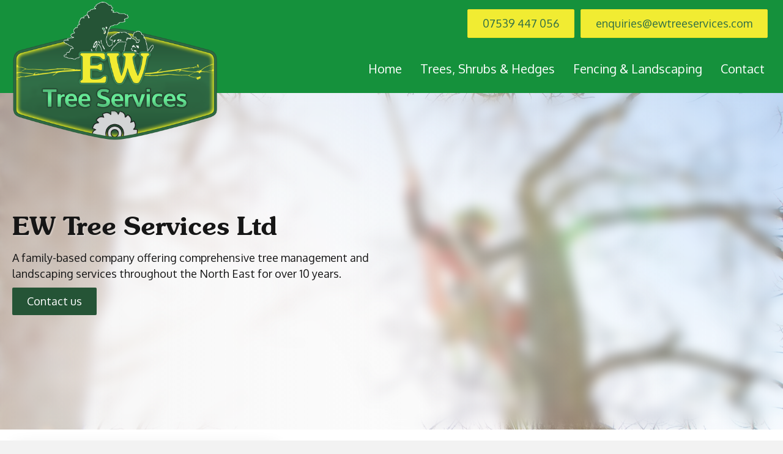

--- FILE ---
content_type: text/html; charset=UTF-8
request_url: https://www.ewtreeservices.com/
body_size: 27871
content:
<!DOCTYPE html>
<html lang="en-US">
<head>
<meta charset="UTF-8" />
<meta name='viewport' content='width=device-width, initial-scale=1.0' />
<meta http-equiv='X-UA-Compatible' content='IE=edge' />
<link rel="profile" href="https://gmpg.org/xfn/11" />
<meta name='robots' content='index, follow, max-image-preview:large, max-snippet:-1, max-video-preview:-1' />
	<style>img:is([sizes="auto" i], [sizes^="auto," i]) { contain-intrinsic-size: 3000px 1500px }</style>
	
	<!-- This site is optimized with the Yoast SEO plugin v25.8 - https://yoast.com/wordpress/plugins/seo/ -->
	<title>Tree Surgery &amp; Landscaping In Stanley, Co. Durham | EW Tree Services</title>
	<meta name="description" content="EW Tree Services provides tree surgery, garden landscaping &amp; fence installation services in Stanley, Peterlee &amp; across County Durham." />
	<link rel="canonical" href="https://www.ewtreeservices.com/" />
	<meta property="og:locale" content="en_US" />
	<meta property="og:type" content="website" />
	<meta property="og:title" content="Tree Surgery &amp; Landscaping In Stanley, Co. Durham | EW Tree Services" />
	<meta property="og:description" content="EW Tree Services provides tree surgery, garden landscaping &amp; fence installation services in Stanley, Peterlee &amp; across County Durham." />
	<meta property="og:url" content="https://www.ewtreeservices.com/" />
	<meta property="og:site_name" content="EW Tree Services Ltd" />
	<meta property="article:modified_time" content="2022-01-04T17:19:01+00:00" />
	<meta property="og:image" content="https://www.ewtreeservices.com/wp-content/uploads/tree_chopping.jpg" />
	<meta property="og:image:width" content="2000" />
	<meta property="og:image:height" content="1333" />
	<meta property="og:image:type" content="image/jpeg" />
	<meta name="twitter:card" content="summary_large_image" />
	<script type="application/ld+json" class="yoast-schema-graph">{"@context":"https://schema.org","@graph":[{"@type":"WebPage","@id":"https://www.ewtreeservices.com/","url":"https://www.ewtreeservices.com/","name":"Tree Surgery & Landscaping In Stanley, Co. Durham | EW Tree Services","isPartOf":{"@id":"https://www.ewtreeservices.com/#website"},"primaryImageOfPage":{"@id":"https://www.ewtreeservices.com/#primaryimage"},"image":{"@id":"https://www.ewtreeservices.com/#primaryimage"},"thumbnailUrl":"https://www.ewtreeservices.com/wp-content/uploads/tree_chopping.jpg","datePublished":"2021-11-22T12:25:36+00:00","dateModified":"2022-01-04T17:19:01+00:00","description":"EW Tree Services provides tree surgery, garden landscaping & fence installation services in Stanley, Peterlee & across County Durham.","breadcrumb":{"@id":"https://www.ewtreeservices.com/#breadcrumb"},"inLanguage":"en-US","potentialAction":[{"@type":"ReadAction","target":["https://www.ewtreeservices.com/"]}]},{"@type":"ImageObject","inLanguage":"en-US","@id":"https://www.ewtreeservices.com/#primaryimage","url":"https://www.ewtreeservices.com/wp-content/uploads/tree_chopping.jpg","contentUrl":"https://www.ewtreeservices.com/wp-content/uploads/tree_chopping.jpg","width":2000,"height":1333,"caption":"Tree chopping"},{"@type":"BreadcrumbList","@id":"https://www.ewtreeservices.com/#breadcrumb","itemListElement":[{"@type":"ListItem","position":1,"name":"Home"}]},{"@type":"WebSite","@id":"https://www.ewtreeservices.com/#website","url":"https://www.ewtreeservices.com/","name":"EW Tree Services Ltd","description":"EW Tree Services Ltd","potentialAction":[{"@type":"SearchAction","target":{"@type":"EntryPoint","urlTemplate":"https://www.ewtreeservices.com/?s={search_term_string}"},"query-input":{"@type":"PropertyValueSpecification","valueRequired":true,"valueName":"search_term_string"}}],"inLanguage":"en-US"}]}</script>
	<!-- / Yoast SEO plugin. -->


<link rel='dns-prefetch' href='//fonts.googleapis.com' />
<link href='https://fonts.gstatic.com' crossorigin rel='preconnect' />
<link rel="alternate" type="application/rss+xml" title="EW Tree Services Ltd &raquo; Feed" href="https://www.ewtreeservices.com/feed/" />
<link rel="alternate" type="application/rss+xml" title="EW Tree Services Ltd &raquo; Comments Feed" href="https://www.ewtreeservices.com/comments/feed/" />
<link rel="preload" href="https://www.ewtreeservices.com/wp-content/plugins/bb-plugin/fonts/fontawesome/5.15.4/webfonts/fa-regular-400.woff2" as="font" type="font/woff2" crossorigin="anonymous">
<link rel="preload" href="https://www.ewtreeservices.com/wp-content/plugins/bb-plugin/fonts/fontawesome/5.15.4/webfonts/fa-solid-900.woff2" as="font" type="font/woff2" crossorigin="anonymous">
<script>
window._wpemojiSettings = {"baseUrl":"https:\/\/s.w.org\/images\/core\/emoji\/16.0.1\/72x72\/","ext":".png","svgUrl":"https:\/\/s.w.org\/images\/core\/emoji\/16.0.1\/svg\/","svgExt":".svg","source":{"concatemoji":"https:\/\/www.ewtreeservices.com\/wp-includes\/js\/wp-emoji-release.min.js?ver=07b1bc6f1b261e3325a1213ab361676c"}};
/*! This file is auto-generated */
!function(s,n){var o,i,e;function c(e){try{var t={supportTests:e,timestamp:(new Date).valueOf()};sessionStorage.setItem(o,JSON.stringify(t))}catch(e){}}function p(e,t,n){e.clearRect(0,0,e.canvas.width,e.canvas.height),e.fillText(t,0,0);var t=new Uint32Array(e.getImageData(0,0,e.canvas.width,e.canvas.height).data),a=(e.clearRect(0,0,e.canvas.width,e.canvas.height),e.fillText(n,0,0),new Uint32Array(e.getImageData(0,0,e.canvas.width,e.canvas.height).data));return t.every(function(e,t){return e===a[t]})}function u(e,t){e.clearRect(0,0,e.canvas.width,e.canvas.height),e.fillText(t,0,0);for(var n=e.getImageData(16,16,1,1),a=0;a<n.data.length;a++)if(0!==n.data[a])return!1;return!0}function f(e,t,n,a){switch(t){case"flag":return n(e,"\ud83c\udff3\ufe0f\u200d\u26a7\ufe0f","\ud83c\udff3\ufe0f\u200b\u26a7\ufe0f")?!1:!n(e,"\ud83c\udde8\ud83c\uddf6","\ud83c\udde8\u200b\ud83c\uddf6")&&!n(e,"\ud83c\udff4\udb40\udc67\udb40\udc62\udb40\udc65\udb40\udc6e\udb40\udc67\udb40\udc7f","\ud83c\udff4\u200b\udb40\udc67\u200b\udb40\udc62\u200b\udb40\udc65\u200b\udb40\udc6e\u200b\udb40\udc67\u200b\udb40\udc7f");case"emoji":return!a(e,"\ud83e\udedf")}return!1}function g(e,t,n,a){var r="undefined"!=typeof WorkerGlobalScope&&self instanceof WorkerGlobalScope?new OffscreenCanvas(300,150):s.createElement("canvas"),o=r.getContext("2d",{willReadFrequently:!0}),i=(o.textBaseline="top",o.font="600 32px Arial",{});return e.forEach(function(e){i[e]=t(o,e,n,a)}),i}function t(e){var t=s.createElement("script");t.src=e,t.defer=!0,s.head.appendChild(t)}"undefined"!=typeof Promise&&(o="wpEmojiSettingsSupports",i=["flag","emoji"],n.supports={everything:!0,everythingExceptFlag:!0},e=new Promise(function(e){s.addEventListener("DOMContentLoaded",e,{once:!0})}),new Promise(function(t){var n=function(){try{var e=JSON.parse(sessionStorage.getItem(o));if("object"==typeof e&&"number"==typeof e.timestamp&&(new Date).valueOf()<e.timestamp+604800&&"object"==typeof e.supportTests)return e.supportTests}catch(e){}return null}();if(!n){if("undefined"!=typeof Worker&&"undefined"!=typeof OffscreenCanvas&&"undefined"!=typeof URL&&URL.createObjectURL&&"undefined"!=typeof Blob)try{var e="postMessage("+g.toString()+"("+[JSON.stringify(i),f.toString(),p.toString(),u.toString()].join(",")+"));",a=new Blob([e],{type:"text/javascript"}),r=new Worker(URL.createObjectURL(a),{name:"wpTestEmojiSupports"});return void(r.onmessage=function(e){c(n=e.data),r.terminate(),t(n)})}catch(e){}c(n=g(i,f,p,u))}t(n)}).then(function(e){for(var t in e)n.supports[t]=e[t],n.supports.everything=n.supports.everything&&n.supports[t],"flag"!==t&&(n.supports.everythingExceptFlag=n.supports.everythingExceptFlag&&n.supports[t]);n.supports.everythingExceptFlag=n.supports.everythingExceptFlag&&!n.supports.flag,n.DOMReady=!1,n.readyCallback=function(){n.DOMReady=!0}}).then(function(){return e}).then(function(){var e;n.supports.everything||(n.readyCallback(),(e=n.source||{}).concatemoji?t(e.concatemoji):e.wpemoji&&e.twemoji&&(t(e.twemoji),t(e.wpemoji)))}))}((window,document),window._wpemojiSettings);
</script>

<style id='cf-frontend-style-inline-css'>
@font-face {
	font-family: 'Sunset Serial';
	font-weight: 400;
	font-display: auto;
	font-fallback: Merriweather, Serif;
	src: url('https://www.ewtreeservices.com/wp-content/uploads/sunset-serial-light-regular.ttf') format('truetype');
}
@font-face {
	font-family: 'Sunset Serial';
	font-weight: 700;
	font-display: auto;
	font-fallback: Merriweather, Serif;
	src: url('https://www.ewtreeservices.com/wp-content/uploads/sunset-serial-bold.ttf') format('truetype');
}
</style>
<style id='wp-emoji-styles-inline-css'>

	img.wp-smiley, img.emoji {
		display: inline !important;
		border: none !important;
		box-shadow: none !important;
		height: 1em !important;
		width: 1em !important;
		margin: 0 0.07em !important;
		vertical-align: -0.1em !important;
		background: none !important;
		padding: 0 !important;
	}
</style>
<link rel='stylesheet' id='wp-block-library-css' href='https://www.ewtreeservices.com/wp-includes/css/dist/block-library/style.min.css?ver=07b1bc6f1b261e3325a1213ab361676c' media='all' />
<style id='wp-block-library-theme-inline-css'>
.wp-block-audio :where(figcaption){color:#555;font-size:13px;text-align:center}.is-dark-theme .wp-block-audio :where(figcaption){color:#ffffffa6}.wp-block-audio{margin:0 0 1em}.wp-block-code{border:1px solid #ccc;border-radius:4px;font-family:Menlo,Consolas,monaco,monospace;padding:.8em 1em}.wp-block-embed :where(figcaption){color:#555;font-size:13px;text-align:center}.is-dark-theme .wp-block-embed :where(figcaption){color:#ffffffa6}.wp-block-embed{margin:0 0 1em}.blocks-gallery-caption{color:#555;font-size:13px;text-align:center}.is-dark-theme .blocks-gallery-caption{color:#ffffffa6}:root :where(.wp-block-image figcaption){color:#555;font-size:13px;text-align:center}.is-dark-theme :root :where(.wp-block-image figcaption){color:#ffffffa6}.wp-block-image{margin:0 0 1em}.wp-block-pullquote{border-bottom:4px solid;border-top:4px solid;color:currentColor;margin-bottom:1.75em}.wp-block-pullquote cite,.wp-block-pullquote footer,.wp-block-pullquote__citation{color:currentColor;font-size:.8125em;font-style:normal;text-transform:uppercase}.wp-block-quote{border-left:.25em solid;margin:0 0 1.75em;padding-left:1em}.wp-block-quote cite,.wp-block-quote footer{color:currentColor;font-size:.8125em;font-style:normal;position:relative}.wp-block-quote:where(.has-text-align-right){border-left:none;border-right:.25em solid;padding-left:0;padding-right:1em}.wp-block-quote:where(.has-text-align-center){border:none;padding-left:0}.wp-block-quote.is-large,.wp-block-quote.is-style-large,.wp-block-quote:where(.is-style-plain){border:none}.wp-block-search .wp-block-search__label{font-weight:700}.wp-block-search__button{border:1px solid #ccc;padding:.375em .625em}:where(.wp-block-group.has-background){padding:1.25em 2.375em}.wp-block-separator.has-css-opacity{opacity:.4}.wp-block-separator{border:none;border-bottom:2px solid;margin-left:auto;margin-right:auto}.wp-block-separator.has-alpha-channel-opacity{opacity:1}.wp-block-separator:not(.is-style-wide):not(.is-style-dots){width:100px}.wp-block-separator.has-background:not(.is-style-dots){border-bottom:none;height:1px}.wp-block-separator.has-background:not(.is-style-wide):not(.is-style-dots){height:2px}.wp-block-table{margin:0 0 1em}.wp-block-table td,.wp-block-table th{word-break:normal}.wp-block-table :where(figcaption){color:#555;font-size:13px;text-align:center}.is-dark-theme .wp-block-table :where(figcaption){color:#ffffffa6}.wp-block-video :where(figcaption){color:#555;font-size:13px;text-align:center}.is-dark-theme .wp-block-video :where(figcaption){color:#ffffffa6}.wp-block-video{margin:0 0 1em}:root :where(.wp-block-template-part.has-background){margin-bottom:0;margin-top:0;padding:1.25em 2.375em}
</style>
<style id='classic-theme-styles-inline-css'>
/*! This file is auto-generated */
.wp-block-button__link{color:#fff;background-color:#32373c;border-radius:9999px;box-shadow:none;text-decoration:none;padding:calc(.667em + 2px) calc(1.333em + 2px);font-size:1.125em}.wp-block-file__button{background:#32373c;color:#fff;text-decoration:none}
</style>
<style id='global-styles-inline-css'>
:root{--wp--preset--aspect-ratio--square: 1;--wp--preset--aspect-ratio--4-3: 4/3;--wp--preset--aspect-ratio--3-4: 3/4;--wp--preset--aspect-ratio--3-2: 3/2;--wp--preset--aspect-ratio--2-3: 2/3;--wp--preset--aspect-ratio--16-9: 16/9;--wp--preset--aspect-ratio--9-16: 9/16;--wp--preset--color--black: #000000;--wp--preset--color--cyan-bluish-gray: #abb8c3;--wp--preset--color--white: #ffffff;--wp--preset--color--pale-pink: #f78da7;--wp--preset--color--vivid-red: #cf2e2e;--wp--preset--color--luminous-vivid-orange: #ff6900;--wp--preset--color--luminous-vivid-amber: #fcb900;--wp--preset--color--light-green-cyan: #7bdcb5;--wp--preset--color--vivid-green-cyan: #00d084;--wp--preset--color--pale-cyan-blue: #8ed1fc;--wp--preset--color--vivid-cyan-blue: #0693e3;--wp--preset--color--vivid-purple: #9b51e0;--wp--preset--color--fl-heading-text: #161616;--wp--preset--color--fl-body-bg: #f2f2f2;--wp--preset--color--fl-body-text: #161616;--wp--preset--color--fl-accent: #255436;--wp--preset--color--fl-accent-hover: #3b8757;--wp--preset--color--fl-topbar-bg: #ffffff;--wp--preset--color--fl-topbar-text: #000000;--wp--preset--color--fl-topbar-link: #428bca;--wp--preset--color--fl-topbar-hover: #428bca;--wp--preset--color--fl-header-bg: #ffffff;--wp--preset--color--fl-header-text: #000000;--wp--preset--color--fl-header-link: #428bca;--wp--preset--color--fl-header-hover: #428bca;--wp--preset--color--fl-nav-bg: #ffffff;--wp--preset--color--fl-nav-link: #428bca;--wp--preset--color--fl-nav-hover: #428bca;--wp--preset--color--fl-content-bg: #ffffff;--wp--preset--color--fl-footer-widgets-bg: #ffffff;--wp--preset--color--fl-footer-widgets-text: #000000;--wp--preset--color--fl-footer-widgets-link: #428bca;--wp--preset--color--fl-footer-widgets-hover: #428bca;--wp--preset--color--fl-footer-bg: #ffffff;--wp--preset--color--fl-footer-text: #000000;--wp--preset--color--fl-footer-link: #428bca;--wp--preset--color--fl-footer-hover: #428bca;--wp--preset--gradient--vivid-cyan-blue-to-vivid-purple: linear-gradient(135deg,rgba(6,147,227,1) 0%,rgb(155,81,224) 100%);--wp--preset--gradient--light-green-cyan-to-vivid-green-cyan: linear-gradient(135deg,rgb(122,220,180) 0%,rgb(0,208,130) 100%);--wp--preset--gradient--luminous-vivid-amber-to-luminous-vivid-orange: linear-gradient(135deg,rgba(252,185,0,1) 0%,rgba(255,105,0,1) 100%);--wp--preset--gradient--luminous-vivid-orange-to-vivid-red: linear-gradient(135deg,rgba(255,105,0,1) 0%,rgb(207,46,46) 100%);--wp--preset--gradient--very-light-gray-to-cyan-bluish-gray: linear-gradient(135deg,rgb(238,238,238) 0%,rgb(169,184,195) 100%);--wp--preset--gradient--cool-to-warm-spectrum: linear-gradient(135deg,rgb(74,234,220) 0%,rgb(151,120,209) 20%,rgb(207,42,186) 40%,rgb(238,44,130) 60%,rgb(251,105,98) 80%,rgb(254,248,76) 100%);--wp--preset--gradient--blush-light-purple: linear-gradient(135deg,rgb(255,206,236) 0%,rgb(152,150,240) 100%);--wp--preset--gradient--blush-bordeaux: linear-gradient(135deg,rgb(254,205,165) 0%,rgb(254,45,45) 50%,rgb(107,0,62) 100%);--wp--preset--gradient--luminous-dusk: linear-gradient(135deg,rgb(255,203,112) 0%,rgb(199,81,192) 50%,rgb(65,88,208) 100%);--wp--preset--gradient--pale-ocean: linear-gradient(135deg,rgb(255,245,203) 0%,rgb(182,227,212) 50%,rgb(51,167,181) 100%);--wp--preset--gradient--electric-grass: linear-gradient(135deg,rgb(202,248,128) 0%,rgb(113,206,126) 100%);--wp--preset--gradient--midnight: linear-gradient(135deg,rgb(2,3,129) 0%,rgb(40,116,252) 100%);--wp--preset--font-size--small: 13px;--wp--preset--font-size--medium: 20px;--wp--preset--font-size--large: 36px;--wp--preset--font-size--x-large: 42px;--wp--preset--spacing--20: 0.44rem;--wp--preset--spacing--30: 0.67rem;--wp--preset--spacing--40: 1rem;--wp--preset--spacing--50: 1.5rem;--wp--preset--spacing--60: 2.25rem;--wp--preset--spacing--70: 3.38rem;--wp--preset--spacing--80: 5.06rem;--wp--preset--shadow--natural: 6px 6px 9px rgba(0, 0, 0, 0.2);--wp--preset--shadow--deep: 12px 12px 50px rgba(0, 0, 0, 0.4);--wp--preset--shadow--sharp: 6px 6px 0px rgba(0, 0, 0, 0.2);--wp--preset--shadow--outlined: 6px 6px 0px -3px rgba(255, 255, 255, 1), 6px 6px rgba(0, 0, 0, 1);--wp--preset--shadow--crisp: 6px 6px 0px rgba(0, 0, 0, 1);}:where(.is-layout-flex){gap: 0.5em;}:where(.is-layout-grid){gap: 0.5em;}body .is-layout-flex{display: flex;}.is-layout-flex{flex-wrap: wrap;align-items: center;}.is-layout-flex > :is(*, div){margin: 0;}body .is-layout-grid{display: grid;}.is-layout-grid > :is(*, div){margin: 0;}:where(.wp-block-columns.is-layout-flex){gap: 2em;}:where(.wp-block-columns.is-layout-grid){gap: 2em;}:where(.wp-block-post-template.is-layout-flex){gap: 1.25em;}:where(.wp-block-post-template.is-layout-grid){gap: 1.25em;}.has-black-color{color: var(--wp--preset--color--black) !important;}.has-cyan-bluish-gray-color{color: var(--wp--preset--color--cyan-bluish-gray) !important;}.has-white-color{color: var(--wp--preset--color--white) !important;}.has-pale-pink-color{color: var(--wp--preset--color--pale-pink) !important;}.has-vivid-red-color{color: var(--wp--preset--color--vivid-red) !important;}.has-luminous-vivid-orange-color{color: var(--wp--preset--color--luminous-vivid-orange) !important;}.has-luminous-vivid-amber-color{color: var(--wp--preset--color--luminous-vivid-amber) !important;}.has-light-green-cyan-color{color: var(--wp--preset--color--light-green-cyan) !important;}.has-vivid-green-cyan-color{color: var(--wp--preset--color--vivid-green-cyan) !important;}.has-pale-cyan-blue-color{color: var(--wp--preset--color--pale-cyan-blue) !important;}.has-vivid-cyan-blue-color{color: var(--wp--preset--color--vivid-cyan-blue) !important;}.has-vivid-purple-color{color: var(--wp--preset--color--vivid-purple) !important;}.has-black-background-color{background-color: var(--wp--preset--color--black) !important;}.has-cyan-bluish-gray-background-color{background-color: var(--wp--preset--color--cyan-bluish-gray) !important;}.has-white-background-color{background-color: var(--wp--preset--color--white) !important;}.has-pale-pink-background-color{background-color: var(--wp--preset--color--pale-pink) !important;}.has-vivid-red-background-color{background-color: var(--wp--preset--color--vivid-red) !important;}.has-luminous-vivid-orange-background-color{background-color: var(--wp--preset--color--luminous-vivid-orange) !important;}.has-luminous-vivid-amber-background-color{background-color: var(--wp--preset--color--luminous-vivid-amber) !important;}.has-light-green-cyan-background-color{background-color: var(--wp--preset--color--light-green-cyan) !important;}.has-vivid-green-cyan-background-color{background-color: var(--wp--preset--color--vivid-green-cyan) !important;}.has-pale-cyan-blue-background-color{background-color: var(--wp--preset--color--pale-cyan-blue) !important;}.has-vivid-cyan-blue-background-color{background-color: var(--wp--preset--color--vivid-cyan-blue) !important;}.has-vivid-purple-background-color{background-color: var(--wp--preset--color--vivid-purple) !important;}.has-black-border-color{border-color: var(--wp--preset--color--black) !important;}.has-cyan-bluish-gray-border-color{border-color: var(--wp--preset--color--cyan-bluish-gray) !important;}.has-white-border-color{border-color: var(--wp--preset--color--white) !important;}.has-pale-pink-border-color{border-color: var(--wp--preset--color--pale-pink) !important;}.has-vivid-red-border-color{border-color: var(--wp--preset--color--vivid-red) !important;}.has-luminous-vivid-orange-border-color{border-color: var(--wp--preset--color--luminous-vivid-orange) !important;}.has-luminous-vivid-amber-border-color{border-color: var(--wp--preset--color--luminous-vivid-amber) !important;}.has-light-green-cyan-border-color{border-color: var(--wp--preset--color--light-green-cyan) !important;}.has-vivid-green-cyan-border-color{border-color: var(--wp--preset--color--vivid-green-cyan) !important;}.has-pale-cyan-blue-border-color{border-color: var(--wp--preset--color--pale-cyan-blue) !important;}.has-vivid-cyan-blue-border-color{border-color: var(--wp--preset--color--vivid-cyan-blue) !important;}.has-vivid-purple-border-color{border-color: var(--wp--preset--color--vivid-purple) !important;}.has-vivid-cyan-blue-to-vivid-purple-gradient-background{background: var(--wp--preset--gradient--vivid-cyan-blue-to-vivid-purple) !important;}.has-light-green-cyan-to-vivid-green-cyan-gradient-background{background: var(--wp--preset--gradient--light-green-cyan-to-vivid-green-cyan) !important;}.has-luminous-vivid-amber-to-luminous-vivid-orange-gradient-background{background: var(--wp--preset--gradient--luminous-vivid-amber-to-luminous-vivid-orange) !important;}.has-luminous-vivid-orange-to-vivid-red-gradient-background{background: var(--wp--preset--gradient--luminous-vivid-orange-to-vivid-red) !important;}.has-very-light-gray-to-cyan-bluish-gray-gradient-background{background: var(--wp--preset--gradient--very-light-gray-to-cyan-bluish-gray) !important;}.has-cool-to-warm-spectrum-gradient-background{background: var(--wp--preset--gradient--cool-to-warm-spectrum) !important;}.has-blush-light-purple-gradient-background{background: var(--wp--preset--gradient--blush-light-purple) !important;}.has-blush-bordeaux-gradient-background{background: var(--wp--preset--gradient--blush-bordeaux) !important;}.has-luminous-dusk-gradient-background{background: var(--wp--preset--gradient--luminous-dusk) !important;}.has-pale-ocean-gradient-background{background: var(--wp--preset--gradient--pale-ocean) !important;}.has-electric-grass-gradient-background{background: var(--wp--preset--gradient--electric-grass) !important;}.has-midnight-gradient-background{background: var(--wp--preset--gradient--midnight) !important;}.has-small-font-size{font-size: var(--wp--preset--font-size--small) !important;}.has-medium-font-size{font-size: var(--wp--preset--font-size--medium) !important;}.has-large-font-size{font-size: var(--wp--preset--font-size--large) !important;}.has-x-large-font-size{font-size: var(--wp--preset--font-size--x-large) !important;}
:where(.wp-block-post-template.is-layout-flex){gap: 1.25em;}:where(.wp-block-post-template.is-layout-grid){gap: 1.25em;}
:where(.wp-block-columns.is-layout-flex){gap: 2em;}:where(.wp-block-columns.is-layout-grid){gap: 2em;}
:root :where(.wp-block-pullquote){font-size: 1.5em;line-height: 1.6;}
</style>
<link rel='stylesheet' id='font-awesome-5-css' href='https://www.ewtreeservices.com/wp-content/plugins/bb-plugin/fonts/fontawesome/5.15.4/css/all.min.css?ver=2.9.3.1' media='all' />
<link rel='stylesheet' id='ultimate-icons-css' href='https://www.ewtreeservices.com/wp-content/uploads/bb-plugin/icons/ultimate-icons/style.css?ver=2.9.3.1' media='all' />
<link rel='stylesheet' id='jquery-bxslider-css' href='https://www.ewtreeservices.com/wp-content/plugins/bb-plugin/css/jquery.bxslider.css?ver=2.9.3.1' media='all' />
<link rel='stylesheet' id='fl-builder-layout-7-css' href='https://www.ewtreeservices.com/wp-content/uploads/bb-plugin/cache/7-layout.css?ver=feafe1e8963a596182ae373ea80a4e0a' media='all' />
<link rel='stylesheet' id='jquery-magnificpopup-css' href='https://www.ewtreeservices.com/wp-content/plugins/bb-plugin/css/jquery.magnificpopup.min.css?ver=2.9.3.1' media='all' />
<link rel='stylesheet' id='base-css' href='https://www.ewtreeservices.com/wp-content/themes/bb-theme/css/base.min.css?ver=1.7.18.1' media='all' />
<link rel='stylesheet' id='fl-automator-skin-css' href='https://www.ewtreeservices.com/wp-content/uploads/bb-theme/skin-68555e27a620d.css?ver=1.7.18.1' media='all' />
<link rel='stylesheet' id='fl-child-theme-css' href='https://www.ewtreeservices.com/wp-content/themes/bb-theme-child/style.css?ver=07b1bc6f1b261e3325a1213ab361676c' media='all' />
<link rel='stylesheet' id='fl-builder-google-fonts-41bae027efbbe3b1818a4b820081ed67-css' href='//fonts.googleapis.com/css?family=Oxygen%3A700%2C300%2C400&#038;ver=07b1bc6f1b261e3325a1213ab361676c' media='all' />
<link rel='stylesheet' id='call-now-button-modern-style-css' href='https://www.ewtreeservices.com/wp-content/plugins/call-now-button/resources/style/modern.css?ver=1.5.5' media='all' />
<script src="https://www.ewtreeservices.com/wp-includes/js/jquery/jquery.min.js?ver=3.7.1" id="jquery-core-js"></script>
<script src="https://www.ewtreeservices.com/wp-includes/js/jquery/jquery-migrate.min.js?ver=3.4.1" id="jquery-migrate-js"></script>
<link rel="https://api.w.org/" href="https://www.ewtreeservices.com/wp-json/" /><link rel="alternate" title="JSON" type="application/json" href="https://www.ewtreeservices.com/wp-json/wp/v2/pages/7" /><link rel="EditURI" type="application/rsd+xml" title="RSD" href="https://www.ewtreeservices.com/xmlrpc.php?rsd" />

<link rel='shortlink' href='https://www.ewtreeservices.com/' />
<link rel="alternate" title="oEmbed (JSON)" type="application/json+oembed" href="https://www.ewtreeservices.com/wp-json/oembed/1.0/embed?url=https%3A%2F%2Fwww.ewtreeservices.com%2F" />
<link rel="alternate" title="oEmbed (XML)" type="text/xml+oembed" href="https://www.ewtreeservices.com/wp-json/oembed/1.0/embed?url=https%3A%2F%2Fwww.ewtreeservices.com%2F&#038;format=xml" />
<link rel="icon" href="https://www.ewtreeservices.com/wp-content/uploads/cropped-favicon-32x32.png" sizes="32x32" />
<link rel="icon" href="https://www.ewtreeservices.com/wp-content/uploads/cropped-favicon-192x192.png" sizes="192x192" />
<link rel="apple-touch-icon" href="https://www.ewtreeservices.com/wp-content/uploads/cropped-favicon-180x180.png" />
<meta name="msapplication-TileImage" content="https://www.ewtreeservices.com/wp-content/uploads/cropped-favicon-270x270.png" />
		<style id="wp-custom-css">
			.fl-button {
	transition: all 0.3s ease 0s;
}

.overlay {
	position: relative;
	z-index: 5;
}

.stroke a::after {    
	background: none repeat scroll 0 0 transparent;
	bottom: 0;
	content: "";
	display: block;
	height: 1px;
	left: 50%;
	position: absolute;
	background: #F1EC32;
	transition: all 0.3s ease 0s;
	width: 0;
}

.stroke a:hover::after {   
	width: 100%; 
	left: 0; 
}

.bg-blur > .fl-row-content-wrap:after {
 -webkit-backdrop-filter: blur(10px);
   backdrop-filter: blur(10px);
} 

div.wpforms-container-full .wpforms-form button[type=submit], div.wpforms-container-full .wpforms-form .wpforms-page-button {
    background-color: #306E47;
    border: none;
    border-radius: 4px;
    padding: 12px 24px;
	width: 100%;
    color: #ffffff;
    transition: 0.3s
}

div.wpforms-container-full .wpforms-form button[type=submit]:hover, div.wpforms-container-full:hover .wpforms-form:hover .wpforms-page-button:hover {
    background-color: #F1EC32;
	color: #3B8757;
    border: none;
    border-radius: 4px;
}

.uabb-photo-gallery img {
    max-width: 100%;
    width: 100% !important;
    height: 8vw !important;
    object-fit: cover;
	border-radius: 4px;
}

.tall-gallery img {
    max-width: 100%;
    width: 100% !important;
    height: 300px !important;
    object-fit: cover;
		border-radius: 8px;
}

@media only screen and (max-width: 992px) {
	.uabb-photo-gallery img {
		max-width: 100%;
   		width: 100% !important;
    	height: 15vw !important;
    	object-fit: cover;
	}
	.tall-gallery img {
    max-width: 100%;
    width: 100% !important;
    height: 200px !important;
    object-fit: cover;
}
}

.uabb-image-carousel img {
	max-width: 100%;
	width: 100%;
	height: 300px !important;
	object-fit: cover;
	border-radius: 8px;
	border: none;
}

.slick-dots {
	padding: 0;
}		</style>
		<!-- Global site tag (gtag.js) - Google Analytics -->
<script async src="https://www.googletagmanager.com/gtag/js?id=UA-210307291-73"></script>
<script>
  window.dataLayer = window.dataLayer || [];
  function gtag(){dataLayer.push(arguments);}
  gtag('js', new Date());

  gtag('config', 'UA-210307291-73');
</script>

<!-- Google tag (gtag.js) -->
<script async src="https://www.googletagmanager.com/gtag/js?id=G-RQ7HD1VNZ5"></script>
<script>
  window.dataLayer = window.dataLayer || [];
  function gtag(){dataLayer.push(arguments);}
  gtag('js', new Date());

  gtag('config', 'G-RQ7HD1VNZ5');
</script>
</head>
<body data-rsssl=1 class="home wp-singular page-template-default page page-id-7 wp-theme-bb-theme wp-child-theme-bb-theme-child fl-builder fl-builder-2-9-3-1 fl-theme-1-7-18-1 fl-no-js fl-framework-base fl-preset-default fl-full-width fl-search-active" itemscope="itemscope" itemtype="https://schema.org/WebPage">
<a aria-label="Skip to content" class="fl-screen-reader-text" href="#fl-main-content">Skip to content</a><div class="fl-page">
	<style id='fl-builder-layout-45-inline-css'>
.fl-node-619bb13ec83b8 {color: #ffffff;}.fl-builder-content .fl-node-619bb13ec83b8 *:not(input):not(textarea):not(select):not(a):not(h1):not(h2):not(h3):not(h4):not(h5):not(h6):not(.fl-menu-mobile-toggle) {color: inherit;}.fl-builder-content .fl-node-619bb13ec83b8 a {color: #ffffff;}.fl-builder-content .fl-node-619bb13ec83b8 a:hover {color: #ffffff;}.fl-builder-content .fl-node-619bb13ec83b8 h1,.fl-builder-content .fl-node-619bb13ec83b8 h2,.fl-builder-content .fl-node-619bb13ec83b8 h3,.fl-builder-content .fl-node-619bb13ec83b8 h4,.fl-builder-content .fl-node-619bb13ec83b8 h5,.fl-builder-content .fl-node-619bb13ec83b8 h6,.fl-builder-content .fl-node-619bb13ec83b8 h1 a,.fl-builder-content .fl-node-619bb13ec83b8 h2 a,.fl-builder-content .fl-node-619bb13ec83b8 h3 a,.fl-builder-content .fl-node-619bb13ec83b8 h4 a,.fl-builder-content .fl-node-619bb13ec83b8 h5 a,.fl-builder-content .fl-node-619bb13ec83b8 h6 a {color: #ffffff;}.fl-node-619bb13ec83b8 > .fl-row-content-wrap {background-color: #15913c;} .fl-node-619bb13ec83b8 > .fl-row-content-wrap {padding-top:0px;padding-bottom:0px;}.fl-node-619bb13ec83b1 {width: 27%;}@media(max-width: 1100px) {.fl-builder-content .fl-node-619bb13ec83b1 {width: 50% !important;max-width: none;-webkit-box-flex: 0 1 auto;-moz-box-flex: 0 1 auto;-webkit-flex: 0 1 auto;-ms-flex: 0 1 auto;flex: 0 1 auto;}}@media(max-width: 768px) {.fl-builder-content .fl-node-619bb13ec83b1 {width: 100% !important;max-width: none;clear: none;float: left;}}.fl-node-619bb13ec83b3 {width: 73%;}@media(max-width: 1100px) {.fl-builder-content .fl-node-619bb13ec83b3 {width: 50% !important;max-width: none;-webkit-box-flex: 0 1 auto;-moz-box-flex: 0 1 auto;-webkit-flex: 0 1 auto;-ms-flex: 0 1 auto;flex: 0 1 auto;}}@media(max-width: 768px) {.fl-builder-content .fl-node-619bb13ec83b3 {width: 100% !important;max-width: none;clear: none;float: left;}}img.mfp-img {padding-bottom: 40px !important;}.fl-builder-edit .fl-fill-container img {transition: object-position .5s;}.fl-fill-container :is(.fl-module-content, .fl-photo, .fl-photo-content, img) {height: 100% !important;width: 100% !important;}@media (max-width: 768px) { .fl-photo-content,.fl-photo-img {max-width: 100%;} }.fl-node-619bb13ec83b4, .fl-node-619bb13ec83b4 .fl-photo {text-align: left;}.fl-node-619bb13ec83b4 .fl-photo-content, .fl-node-619bb13ec83b4 .fl-photo-img {width: 350px;}@media(max-width: 1100px) {.fl-node-619bb13ec83b4 .fl-photo-content, .fl-node-619bb13ec83b4 .fl-photo-img {width: 300px;}}@media(max-width: 768px) {.fl-node-619bb13ec83b4, .fl-node-619bb13ec83b4 .fl-photo {text-align: center;}.fl-node-619bb13ec83b4 .fl-photo-content, .fl-node-619bb13ec83b4 .fl-photo-img {width: 300px;}} .fl-node-619bb13ec83b4 > .fl-module-content {margin-top:0px;margin-bottom:-80px;}@media ( max-width: 1100px ) { .fl-node-619bb13ec83b4.fl-module > .fl-module-content {margin-top:0px;margin-bottom:-80px;}}@media ( max-width: 768px ) { .fl-node-619bb13ec83b4.fl-module > .fl-module-content {margin-top:0px;margin-bottom:0px;}}.fl-button-group-layout-horizontal .fl-button-group-buttons,.fl-button-group-layout-horizontal.fl-button-group-buttons {display: flex;flex-wrap: wrap;}.fl-button-group-layout-horizontal .fl-button-wrap {display: inline-block;}.fl-button-group-layout-vertical .fl-button-group-buttons,.fl-button-group-layout-vertical.fl-button-group-buttons {display: block;}.fl-button-group-layout-vertical .fl-button-wrap {display: block;}.fl-node-619bb13ec83b6 .fl-button-group-layout-vertical .fl-button-group-buttons a.fl-button,.fl-node-619bb13ec83b6 .fl-button-group-layout-horizontal .fl-button-group-buttons a.fl-button {width: 100%;}.fl-node-619bb13ec83b6 .fl-button-group-layout-horizontal .fl-button-group-buttons {justify-content: flex-end}.fl-builder-content .fl-node-619bb13ec83b6 .fl-button-group a.fl-button > span,.fl-builder-content .fl-node-619bb13ec83b6 .fl-button-group a.fl-button > i {color: #306e47;}.fl-builder-content .fl-node-619bb13ec83b6 .fl-button-group a.fl-button:hover > span,.fl-builder-content .fl-node-619bb13ec83b6 .fl-button-group a.fl-button:focus > span,.fl-builder-content .fl-node-619bb13ec83b6 .fl-button-group a.fl-button:hover > i,.fl-builder-content .fl-node-619bb13ec83b6 .fl-button-group a.fl-button:focus > i {color: #ffffff;}.fl-builder-content .fl-node-619bb13ec83b6 .fl-button-group .fl-button-group-buttons a.fl-button {background: #f1ec32;border: 1px solid #e5e026;}.fl-builder-content .fl-node-619bb13ec83b6 .fl-button-group .fl-button-group-buttons a.fl-button:hover,.fl-builder-content .fl-node-619bb13ec83b6 .fl-button-group .fl-button-group-buttons a.fl-button:focus {background: #255436;}#fl-button-group-button-619bb13ec83b6-0 a.fl-button {}#fl-button-group-button-619bb13ec83b6-1 a.fl-button {}.fl-builder-content .fl-node-619bb13ec83b6 .fl-button,.fl-builder-content .fl-node-619bb13ec83b6 .fl-button * {transition: none;-moz-transition: none;-webkit-transition: none;-o-transition: none;}.fl-node-619bb13ec83b6 .fl-button-group-layout-vertical .fl-button-group-buttons .fl-button-group-button .fl-button-wrap {text-align: right;}.fl-node-619bb13ec83b6 .fl-button-group-layout-horizontal .fl-button-group-buttons {justify-content: flex-end;}.fl-builder-content .fl-node-619bb13ec83b6 .fl-button-group .fl-button-group-buttons .fl-button-group-button {padding-top: 5px;padding-right: 5px;padding-bottom: 5px;padding-left: 5px;}.fl-builder-content .fl-node-619bb13ec83b6 .fl-button-group a.fl-button, .fl-builder-content .fl-node-619bb13ec83b6 .fl-button-group a.fl-button:visited {text-transform: lowercase;}#fl-button-group-button-619bb13ec83b6-0 .fl-button, #fl-button-group-button-619bb13ec83b6-0 .fl-button * {transition: none;-moz-transition: none;-webkit-transition: none;-o-transition: none;}#fl-button-group-button-619bb13ec83b6-1 .fl-button, #fl-button-group-button-619bb13ec83b6-1 .fl-button * {transition: none;-moz-transition: none;-webkit-transition: none;-o-transition: none;} .fl-node-619bb13ec83b6 > .fl-module-content {margin-top:10px;margin-bottom:10px;}.adv-icon-horizontal .adv-icon-link {display: inline-block;vertical-align: top;}.adv-icon-vertical .adv-icon-link {display: block;}.adv-icon-left {text-align: left;}.adv-icon-center {text-align: center;}.adv-icon-right {text-align: right;}.fl-node-619bb13ec83b7 .adv-icon-horizontal .adv-icon-link {margin-bottom: 10px;display: inline-block;}.fl-node-619bb13ec83b7 .adv-icon-left .adv-icon-link {margin-right: 10px;}.fl-node-619bb13ec83b7 .adv-icon-center .adv-icon-link {margin-left: 5px;margin-right: 5px;}.fl-node-619bb13ec83b7 .adv-icon-right .adv-icon-link {margin-left: 10px;}.fl-node-619bb13ec83b7 .adv-icon-1 .uabb-imgicon-wrap {text-align: right;}.fl-node-619bb13ec83b7 .adv-icon-1 .uabb-icon-wrap .uabb-icon i,.fl-node-619bb13ec83b7 .adv-icon-1 .uabb-icon-wrap .uabb-icon i:before {color: #306e47;font-size: 25px;height: auto;width: auto;background: #f1ec32;border-radius: 4px;-moz-border-radius: 4px;-webkit-border-radius: 4px;line-height:45px;height:45px;width:45px;text-align: center;display: flex;align-items: center;justify-content: center;}.fl-node-619bb13ec83b7 .adv-icon-1 .uabb-icon-wrap .uabb-icon i:before {background: none;}.fl-node-619bb13ec83b7 .adv-icon-1 .uabb-icon-wrap .uabb-icon i:hover,.fl-node-619bb13ec83b7 .adv-icon-1 .uabb-icon-wrap .uabb-icon i:hover:before,.fl-node-619bb13ec83b7 .adv-icon-1 .uabb-infobox-module-link:hover .uabb-icon-wrap .uabb-icon i,.fl-node-619bb13ec83b7 .adv-icon-1 .uabb-infobox-module-link:hover .uabb-icon-wrap .uabb-icon i:before {background: #255436;color: #ffffff;}.fl-node-619bb13ec83b7 .adv-icon-1 .uabb-icon-wrap .uabb-icon i:hover:before {background: none;}@media ( max-width: 1100px ) {.fl-node-619bb13ec83b7 .adv-icon-1 .uabb-imgicon-wrap {text-align: ;}}@media ( max-width: 768px ) {.fl-node-619bb13ec83b7 .adv-icon-1 .uabb-imgicon-wrap {text-align: ;}}.fl-node-619bb13ec83b7 .uabb-module-content.adv-icon-wrap .uabb-icon-wrap .uabb-icon i:before {font-size: 25px;}@media(max-width: 1100px) {.fl-node-619bb13ec83b7 .uabb-module-content.adv-icon-wrap .uabb-icon-wrap .uabb-icon i:before {font-size: 25px;}}@media ( max-width: 768px ) {.fl-node-619bb13ec83b7 .adv-icon-1 .uabb-imgicon-wrap {text-align: center;}}.fl-node-619bb13ec83b7 .adv-icon-2 .uabb-imgicon-wrap {text-align: right;}.fl-node-619bb13ec83b7 .adv-icon-2 .uabb-icon-wrap .uabb-icon i,.fl-node-619bb13ec83b7 .adv-icon-2 .uabb-icon-wrap .uabb-icon i:before {color: #306e47;font-size: 25px;height: auto;width: auto;background: #f1ec32;border-radius: 4px;-moz-border-radius: 4px;-webkit-border-radius: 4px;line-height:45px;height:45px;width:45px;text-align: center;display: flex;align-items: center;justify-content: center;}.fl-node-619bb13ec83b7 .adv-icon-2 .uabb-icon-wrap .uabb-icon i:before {background: none;}.fl-node-619bb13ec83b7 .adv-icon-2 .uabb-icon-wrap .uabb-icon i:hover,.fl-node-619bb13ec83b7 .adv-icon-2 .uabb-icon-wrap .uabb-icon i:hover:before,.fl-node-619bb13ec83b7 .adv-icon-2 .uabb-infobox-module-link:hover .uabb-icon-wrap .uabb-icon i,.fl-node-619bb13ec83b7 .adv-icon-2 .uabb-infobox-module-link:hover .uabb-icon-wrap .uabb-icon i:before {background: #255436;color: #ffffff;}.fl-node-619bb13ec83b7 .adv-icon-2 .uabb-icon-wrap .uabb-icon i:hover:before {background: none;}@media ( max-width: 1100px ) {.fl-node-619bb13ec83b7 .adv-icon-2 .uabb-imgicon-wrap {text-align: ;}}@media ( max-width: 768px ) {.fl-node-619bb13ec83b7 .adv-icon-2 .uabb-imgicon-wrap {text-align: ;}}@media ( max-width: 768px ) {.fl-node-619bb13ec83b7 .adv-icon-2 .uabb-imgicon-wrap {text-align: center;}}@media ( max-width: 768px ) {.fl-node-619bb13ec83b7 .adv-icon-wrap {text-align: center;}}@media ( max-width: 1100px ) {.fl-node-619bb13ec83b7 .adv-icon-horizontal .adv-icon-link {margin-bottom: 10px;display: inline-block;}.fl-node-619bb13ec83b7 .adv-icon-left .adv-icon-link {margin-right: 10px;}.fl-node-619bb13ec83b7 .adv-icon-center .adv-icon-link {margin-left: 5px;margin-right: 5px;}.fl-node-619bb13ec83b7 .adv-icon-right .adv-icon-link {margin-left: 10px;}}@media ( max-width: 768px ) {.fl-node-619bb13ec83b7 .adv-icon-horizontal .adv-icon-link {margin-bottom: px;display: inline-block;}.fl-node-619bb13ec83b7 .adv-icon-left .adv-icon-link {margin-right: px;}.fl-node-619bb13ec83b7 .adv-icon-center .adv-icon-link {margin-left: 0px;margin-right: 0px;}.fl-node-619bb13ec83b7 .adv-icon-right .adv-icon-link {margin-left: px;}} .fl-node-619bb13ec83b7 > .fl-module-content {margin-top:10px;margin-right:25px;margin-bottom:10px;margin-left:25px;}@media ( max-width: 1100px ) { .fl-node-619bb13ec83b7.fl-module > .fl-module-content {margin-bottom:-10px;}}@media ( max-width: 768px ) { .fl-node-619bb13ec83b7.fl-module > .fl-module-content {margin-right:30px;}}@media (max-width: 768px) { .fl-node-619bb13ec83b7 > .fl-module-content { margin-bottom:20px;margin-left:20px; } }.uabb-creative-menu ul,.uabb-creative-menu li {list-style: none !important;margin: 0;padding: 0;}.uabb-creative-menu .menu:before,.uabb-creative-menu .menu:after {content: '';display: table;clear: both;}.uabb-creative-menu .menu {position: relative;padding-left: 0;}.uabb-creative-menu li {position: relative;}.uabb-creative-menu a {display: block;line-height: 1;text-decoration: none;}.uabb-creative-menu .menu a {box-shadow: none;}.uabb-creative-menu a:hover {text-decoration: none;}.uabb-creative-menu .sub-menu {min-width: 220px;margin: 0;}.uabb-creative-menu-horizontal {font-size: 0;}.uabb-creative-menu-horizontal li,.uabb-creative-menu-horizontal > li {font-size: medium;}.uabb-creative-menu-horizontal > li > .uabb-has-submenu-container > a > span.menu-item-text {display: inline-block;}.fl-module[data-node] .uabb-creative-menu .uabb-creative-menu-expanded .sub-menu {background-color: transparent;-webkit-box-shadow: none;-ms-box-shadow: none;box-shadow: none;}.uabb-creative-menu .uabb-has-submenu:focus,.uabb-creative-menu .uabb-has-submenu .sub-menu:focus,.uabb-creative-menu .uabb-has-submenu-container:focus {outline: 0;}.uabb-creative-menu .uabb-has-submenu-container {position: relative;}.uabb-creative-menu .uabb-creative-menu-accordion .uabb-has-submenu > .sub-menu {display: none;}.uabb-creative-menu .uabb-menu-toggle {cursor: pointer;}.uabb-creative-menu .uabb-toggle-arrows .uabb-menu-toggle:before,.uabb-creative-menu .uabb-toggle-none .uabb-menu-toggle:before {border-color: #333;}.uabb-creative-menu .uabb-menu-expanded .uabb-menu-toggle {display: none;}ul.uabb-creative-menu-horizontal li.mega-menu {position: static;}ul.uabb-creative-menu-horizontal li.mega-menu > ul.sub-menu {top: inherit !important;left: 0 !important;right: 0 !important;width: 100%;}ul.uabb-creative-menu-horizontal li.mega-menu.uabb-has-submenu:hover > ul.sub-menu,ul.uabb-creative-menu-horizontal li.mega-menu.uabb-has-submenu.focus > ul.sub-menu {display: flex !important;}ul.uabb-creative-menu-horizontal li.mega-menu > ul.sub-menu li {border-color: transparent;}ul.uabb-creative-menu-horizontal li.mega-menu > ul.sub-menu > li {width: 100%;}ul.uabb-creative-menu-horizontal li.mega-menu > ul.sub-menu > li > .uabb-has-submenu-container a {font-weight: bold;}ul.uabb-creative-menu-horizontal li.mega-menu > ul.sub-menu > li > .uabb-has-submenu-container a:hover {background: transparent;}ul.uabb-creative-menu-horizontal li.mega-menu > ul.sub-menu .uabb-menu-toggle {display: none;}ul.uabb-creative-menu-horizontal li.mega-menu > ul.sub-menu ul.sub-menu {background: transparent;-webkit-box-shadow: none;-ms-box-shadow: none;box-shadow: none;display: block;min-width: 0;opacity: 1;padding: 0;position: static;visibility: visible;}.uabb-creative-menu-mobile-toggle {position: relative;padding: 8px;background-color: transparent;border: none;color: #333;border-radius: 0;cursor: pointer;display: inline-block;z-index: 5;}.uabb-creative-menu-mobile-toggle.text {width: auto;text-align: center;}.uabb-creative-menu-mobile-toggle.hamburger .uabb-creative-menu-mobile-toggle-label,.uabb-creative-menu-mobile-toggle.hamburger-label .uabb-creative-menu-mobile-toggle-label {display: inline-block;margin-left: 10px;vertical-align: middle;}.uabb-creative-menu-mobile-toggle.hamburger .uabb-svg-container,.uabb-creative-menu-mobile-toggle.hamburger-label .uabb-svg-container {display: inline-block;position: relative;width: 1.4em;height: 1.4em;vertical-align: middle;}.uabb-creative-menu-mobile-toggle.hamburger .hamburger-menu,.uabb-creative-menu-mobile-toggle.hamburger-label .hamburger-menu {position: absolute;top: 0;left: 0;right: 0;bottom: 0;}.uabb-creative-menu-mobile-toggle.hamburger .hamburger-menu rect,.uabb-creative-menu-mobile-toggle.hamburger-label .hamburger-menu rect {fill: currentColor;}.uabb-creative-menu.off-canvas .uabb-off-canvas-menu .uabb-menu-close-btn {width: 20px;height: 10px;position: absolute;right: 20px;top: 20px;cursor: pointer;display: block;z-index: 99;}.uabb-creative-menu-mobile-toggle:focus{outline: thin dotted;}.uabb-creative-menu .uabb-menu-overlay {position: fixed;width: 100%;height: 100%;top: 0;left: 0;background: rgba(0,0,0,0.8);z-index: 99999;overflow-y: auto;overflow-x: hidden;}.uabb-creative-menu .uabb-menu-overlay > ul.menu {text-align: center;position: relative;top: 50%;width: 40%;height: 60%;margin: 0 auto;-webkit-transform: translateY(-50%);transform: translateY(-50%);}.uabb-creative-menu .uabb-overlay-fade {opacity: 0;visibility: hidden;-webkit-transition: opacity 0.5s, visibility 0s 0.5s;transition: opacity 0.5s, visibility 0s 0.5s;}.uabb-creative-menu.menu-open .uabb-overlay-fade {opacity: 1;visibility: visible;-webkit-transition: opacity 0.5s;transition: opacity 0.5s;}.uabb-creative-menu .uabb-overlay-slide-down {visibility: hidden;-webkit-transform: translateY(-100%);transform: translateY(-100%);-webkit-transition: -webkit-transform 0.4s ease-in-out, visibility 0s 0.4s;transition: transform 0.4s ease-in-out, visibility 0s 0.4s;}.uabb-creative-menu.menu-open .uabb-overlay-slide-down {visibility: visible;-webkit-transform: translateY(0%);transform: translateY(0%);-webkit-transition: -webkit-transform 0.4s ease-in-out;transition: transform 0.4s ease-in-out;}.uabb-creative-menu .uabb-overlay-scale {visibility: hidden;opacity: 0;-webkit-transform: scale(0.9);transform: scale(0.9);-webkit-transition: -webkit-transform 0.2s, opacity 0.2s, visibility 0s 0.2s;transition: transform 0.2s, opacity 0.2s, visibility 0s 0.2s;}.uabb-creative-menu.menu-open .uabb-overlay-scale {visibility: visible;opacity: 1;-webkit-transform: scale(1);transform: scale(1);-webkit-transition: -webkit-transform 0.4s, opacity 0.4s;transition: transform 0.4s, opacity 0.4s;}.uabb-creative-menu .uabb-overlay-door {visibility: hidden;width: 0;left: 50%;-webkit-transform: translateX(-50%);transform: translateX(-50%);-webkit-transition: width 0.5s 0.3s, visibility 0s 0.8s;transition: width 0.5s 0.3s, visibility 0s 0.8s;}.uabb-creative-menu.menu-open .uabb-overlay-door {visibility: visible;width: 100%;-webkit-transition: width 0.5s;transition: width 0.5s;}.uabb-creative-menu .uabb-overlay-door > ul.menu {left: 0;right: 0;transform: translateY(-50%);}.uabb-creative-menu .uabb-overlay-door > ul,.uabb-creative-menu .uabb-overlay-door .uabb-menu-close-btn {opacity: 0;-webkit-transition: opacity 0.3s 0.5s;transition: opacity 0.3s 0.5s;}.uabb-creative-menu.menu-open .uabb-overlay-door > ul,.uabb-creative-menu.menu-open .uabb-overlay-door .uabb-menu-close-btn {opacity: 1;-webkit-transition-delay: 0.5s;transition-delay: 0.5s;}.uabb-creative-menu.menu-close .uabb-overlay-door > ul,.uabb-creative-menu.menu-close .uabb-overlay-door .uabb-menu-close-btn {-webkit-transition-delay: 0s;transition-delay: 0s;}.uabb-creative-menu .uabb-menu-overlay .uabb-toggle-arrows .uabb-has-submenu-container a > span {padding-right: 0 !important;}.uabb-creative-menu .uabb-menu-overlay .uabb-menu-close-btn {position: absolute;display: block;width: 55px;height: 45px;right: 40px;top: 40px;overflow: hidden;border: none;outline: none;z-index: 100;font-size: 30px;cursor: pointer;background-color: transparent;-webkit-touch-callout: none;-webkit-user-select: none;-khtml-user-select: none;-moz-user-select: none;-ms-user-select: none;user-select: none;-webkit-transition: background-color 0.3s;transition: background-color 0.3s;}.uabb-creative-menu .uabb-menu-overlay .uabb-menu-close-btn:before,.uabb-creative-menu .uabb-menu-overlay .uabb-menu-close-btn:after {content: '';position: absolute;left: 50%;width: 2px;height: 40px;background-color: #ffffff;-webkit-transition: -webkit-transform 0.3s;transition: transform 0.3s;-webkit-transform: translateY(0) rotate(45deg);transform: translateY(0) rotate(45deg);}.uabb-creative-menu .uabb-menu-overlay .uabb-menu-close-btn:after {-webkit-transform: translateY(0) rotate(-45deg);transform: translateY(0) rotate(-45deg);}.uabb-creative-menu .uabb-off-canvas-menu .menu {margin-top: 40px;}.uabb-creative-menu.off-canvas .uabb-clear {position: fixed;top: 0;left: 0;width: 100%;height: 100%;z-index: 99998;background: rgba(0,0,0,0.0);visibility: hidden;opacity: 0;-webkit-transition: all 0.5s ease-in-out;transition: all 0.5s ease-in-out;}.uabb-creative-menu .uabb-off-canvas-menu.uabb-menu-left {position: fixed;top: 0;left: 0;transform: translate3d(-320px, 0px, 0px);}.uabb-creative-menu .uabb-off-canvas-menu.uabb-menu-right {position: fixed;top: 0;right: 0;transform: translate3d(320px, 0px, 0px);}.uabb-creative-menu .uabb-off-canvas-menu {z-index: 99999;width: 300px;height: 100%;background: rgb(55, 58, 71);padding: 60px 20px;-webkit-transition: all 0.8s;transition: transform 0.8s ease;overflow-y: auto;overflow-x: hidden;-webkit-overflow-scrolling: touch;-ms-overflow-style: -ms-autohiding-scrollbar;perspective: 1000;backface-visibility: hidden;}.menu-open.uabb-creative-menu .uabb-off-canvas-menu.uabb-menu-left {transform: translate3d(0px, 0px, 0px);transition: transform 0.8s ease;}.menu-open.uabb-creative-menu .uabb-off-canvas-menu.uabb-menu-right {transform: translate3d(0px, 0px, 0px);transition: transform 0.8s ease;}.uabb-creative-menu.off-canvas.menu-open .uabb-clear {visibility: visible;opacity: 1;}@media ( max-width: 992px ) {.uabb-creative-menu .uabb-menu-overlay .uabb-menu-close-btn {right: 20px;top: 20px;}}.theme-twentytwentyone .uabb-creative-menu button.sub-menu-toggle {display: none;}.fl-node-619bb13ec83b5 .uabb-creative-menu.off-canvas .menu > li > a,.fl-node-619bb13ec83b5 .uabb-creative-menu.off-canvas .menu > li > .uabb-has-submenu-container > a {padding-top: 10px;padding-bottom:15px;padding-left: 10px;padding-right: 10px;}.fl-node-619bb13ec83b5 .uabb-creative-menu .menu {text-align: right;}.uabb-creative-menu-expanded ul.sub-menu li a,.uabb-creative-menu-accordion ul.sub-menu li a,.uabb-creative-menu-accordion ul.sub-menu li .uabb-has-submenu-container a,.uabb-creative-menu-expanded ul.sub-menu li .uabb-has-submenu-container a {text-indent: 20px;direction: rtl;}.uabb-creative-menu-expanded ul.sub-menu li li a,.uabb-creative-menu-accordion ul.sub-menu li li a,.uabb-creative-menu-accordion ul.sub-menu li li .uabb-has-submenu-container a,.uabb-creative-menu-expanded ul.sub-menu li li .uabb-has-submenu-container a {text-indent: 30px;direction: rtl;}.uabb-creative-menu-expanded ul.sub-menu li li li a,.uabb-creative-menu-accordion ul.sub-menu li li li a,.uabb-creative-menu-accordion ul.sub-menu li li li .uabb-has-submenu-container a,.uabb-creative-menu-expanded ul.sub-menu li li li .uabb-has-submenu-container a {text-indent: 40px;direction: rtl;}.uabb-creative-menu-expanded ul.sub-menu li li li li a,.uabb-creative-menu-accordion ul.sub-menu li li li li a,.uabb-creative-menu-accordion ul.sub-menu li li li li .uabb-has-submenu-container a,.uabb-creative-menu-expanded ul.sub-menu li li li li .uabb-has-submenu-container a {text-indent: 50px;direction: rtl;}.fl-node-619bb13ec83b5 .uabb-creative-menu .menu.uabb-creative-menu-horizontal > li > a span.uabb-menu-toggle,.fl-node-619bb13ec83b5 .uabb-creative-menu .menu.uabb-creative-menu-horizontal > li > .uabb-has-submenu-container a span.uabb-menu-toggle {padding-left: 10px;float: right;}.fl-node-619bb13ec83b5 .uabb-creative-menu .menu.uabb-creative-menu-horizontal .uabb-menu-toggle {padding-left: 10px;float: right;}.fl-node-619bb13ec83b5 .uabb-creative-menu .menu > li {margin-top: 5px;margin-bottom: 5px;margin-left:10px;margin-right:0px;}.fl-node-619bb13ec83b5 .uabb-creative-menu-mobile-toggle.text:hover .uabb-creative-menu-mobile-toggle-label,.fl-node-619bb13ec83b5 .uabb-creative-menu-mobile-toggle.hamburger-label:hover .uabb-svg-container .uabb-creative-menu-mobile-toggle-label,.fl-node-619bb13ec83b5 .uabb-creative-menu-mobile-toggle.hamburger:hover .uabb-svg-container {}.fl-node-619bb13ec83b5 .uabb-creative-menu-mobile-toggle.text,.fl-node-619bb13ec83b5 .uabb-creative-menu-mobile-toggle.hamburger-label,.fl-node-619bb13ec83b5 .uabb-creative-menu-mobile-toggle.hamburger {}.fl-node-619bb13ec83b5 .uabb-creative-menu-mobile-toggle.text:hover,.fl-node-619bb13ec83b5 .uabb-creative-menu-mobile-toggle.hamburger-label:hover,.fl-node-619bb13ec83b5 .uabb-creative-menu-mobile-toggle.hamburger:hover {}.fl-node-619bb13ec83b5 .menu .uabb-has-submenu .sub-menu {display: none;}.fl-node-619bb13ec83b5 .uabb-creative-menu li:first-child {border-top: none;}@media only screen and ( max-width: 1100px ) {.fl-node-619bb13ec83b5 .uabb-creative-menu .menu {margin-top: 20px;}.fl-node-619bb13ec83b5 .uabb-creative-menu .uabb-off-canvas-menu .uabb-menu-close-btn,.fl-node-619bb13ec83b5 .uabb-creative-menu .uabb-menu-overlay .uabb-menu-close-btn {display: block;}.fl-node-619bb13ec83b5 .uabb-creative-menu .menu {text-align: right;}.fl-node-619bb13ec83b5 .uabb-creative-menu .menu > li {margin-left: 0 !important;margin-right: 0 !important;}.fl-node-619bb13ec83b5 .uabb-creative-menu .menu > li > a span.uabb-menu-toggle,.fl-node-619bb13ec83b5 .uabb-creative-menu .menu > li > .uabb-has-submenu-container a span.menu-item-text > span.uabb-menu-toggle {padding-right: 10px;float: left;}.fl-node-619bb13ec83b5 .uabb-creative-menu .menu .uabb-menu-toggle {padding-right: 10px;float: left;}}@media only screen and ( min-width: 1101px ) {.fl-node-619bb13ec83b5 .menu > li {display: inline-block;}.fl-node-619bb13ec83b5 .menu li {border-left: none;border-top: none;}.fl-node-619bb13ec83b5 .menu li li {border-top: none;border-left: none;}.fl-node-619bb13ec83b5 .menu .uabb-has-submenu .sub-menu {position: absolute;top: 100%;left: 0;z-index: 16;visibility: hidden;opacity: 0;text-align:left;transition: all 300ms ease-in;}.fl-node-619bb13ec83b5 .uabb-has-submenu .uabb-has-submenu .sub-menu {top:0;left: 100%;}.fl-node-619bb13ec83b5 .uabb-creative-menu .uabb-has-submenu:hover > .sub-menu,.fl-node-619bb13ec83b5 .uabb-creative-menu .uabb-has-submenu:focus > .sub-menu {visibility: visible;opacity: 1;display: block;}.fl-node-619bb13ec83b5 .uabb-creative-menu .uabb-has-submenu:focus-within > .sub-menu {visibility: visible;opacity: 1;display: block;}.fl-node-619bb13ec83b5 .menu .uabb-has-submenu.uabb-menu-submenu-right .sub-menu {top: 100%;left: inherit;right: 0;}.fl-node-619bb13ec83b5 .menu .uabb-has-submenu .uabb-has-submenu.uabb-menu-submenu-right .sub-menu {top: 0;left: inherit;right: 100%;}.fl-node-619bb13ec83b5 .uabb-creative-menu .uabb-has-submenu-container a span.menu-item-text {color: ;}.fl-node-619bb13ec83b5 .uabb-creative-menu .uabb-menu-toggle {display: none;}.fl-node-619bb13ec83b5 .uabb-creative-menu-mobile-toggle {display: none;}}.fl-node-619bb13ec83b5 .uabb-creative-menu.uabb-menu-default .menu > li > a,.fl-node-619bb13ec83b5 .uabb-creative-menu.uabb-menu-default .menu > li > .uabb-has-submenu-container > a {padding-top: 10px;padding-bottom:15px;padding-left: 10px;padding-right: 10px;}.fl-node-619bb13ec83b5 .uabb-creative-menu .menu > li > a,.fl-node-619bb13ec83b5 .uabb-creative-menu .menu > li > .uabb-has-submenu-container > a {}.fl-node-619bb13ec83b5 .uabb-creative-menu .menu > li > a,.fl-node-619bb13ec83b5 .uabb-creative-menu .menu > li > .uabb-has-submenu-container > a {}.fl-node-619bb13ec83b5 .fl-module-content .uabb-creative-menu .menu > li > a span.menu-item-text,.fl-node-619bb13ec83b5 .fl-module-content .uabb-creative-menu .menu > li > .uabb-has-submenu-container > a span.menu-item-text {width: 100%;}.fl-node-619bb13ec83b5 .uabb-creative-menu .sub-menu > li > a,.fl-node-619bb13ec83b5 .uabb-creative-menu .sub-menu > li > .uabb-has-submenu-container > a {padding-top: 15px;padding-bottom: 15px;padding-left: 15px;padding-right: 15px;background-color: #edecec;}.fl-node-619bb13ec83b5 .uabb-creative-menu:not(.off-canvas):not(.full-screen):not(.menu-item) .uabb-creative-menu .sub-menu {min-width: 220px;}.fl-node-619bb13ec83b5 .uabb-creative-menu .sub-menu > li.uabb-creative-menu > a > span,.fl-node-619bb13ec83b5 .uabb-creative-menu .sub-menu > li > .uabb-has-submenu-container > a > span {color: #333333;}.fl-node-619bb13ec83b5 .uabb-creative-menu .sub-menu > li {border-bottom-style: solid;border-bottom-width: 1px;border-bottom-color: #e3e2e3;}.fl-node-619bb13ec83b5 .uabb-creative-menu .sub-menu > li:last-child {border-bottom: none;}.fl-node-619bb13ec83b5 .uabb-creative-menu ul.sub-menu > li.uabb-creative-menu.uabb-has-submenu li:first-child,.fl-node-619bb13ec83b5 .uabb-creative-menu ul.sub-menu > li.uabb-creative-menu.uabb-has-submenu li li:first-child {border-top: none;}.fl-node-619bb13ec83b5 .uabb-creative-menu .sub-menu > li.uabb-active > .sub-menu > li:first-child,.fl-node-619bb13ec83b5 .uabb-creative-menu .menu.uabb-creative-menu-expanded .sub-menu > li > .sub-menu > li:first-child {border-top-style: solid;border-top-width: 1px;border-top-color: #e3e2e3;}.fl-node-619bb13ec83b5 .uabb-creative-menu .sub-menu {-webkit-box-shadow: 2px 2px 4px 1px rgba(0,0,0,0.3);-moz-box-shadow: 2px 2px 4px 1px rgba(0,0,0,0.3);-o-box-shadow: 2px 2px 4px 1px rgba(0,0,0,0.3);box-shadow: 2px 2px 4px 1px rgba(0,0,0,0.3);}.fl-node-619bb13ec83b5 .uabb-creative-menu .sub-menu > li:last-child > a,.fl-node-619bb13ec83b5 .uabb-creative-menu .sub-menu > li:last-child > .uabb-has-submenu-container > a {border: 0;}.fl-node-619bb13ec83b5 .uabb-creative-menu ul.sub-menu > li.menu-item.uabb-creative-menu > a:hover span.menu-item-text,.fl-node-619bb13ec83b5 .uabb-creative-menu ul.sub-menu > li.menu-item.uabb-creative-menu > a:focus span.menu-item-text,.fl-node-619bb13ec83b5 .uabb-creative-menu ul.sub-menu > li.menu-item.uabb-creative-menu > .uabb-has-submenu-container > a:hover span.menu-item-text,.fl-node-619bb13ec83b5 .uabb-creative-menu ul.sub-menu > li.menu-item.uabb-creative-menu > .uabb-has-submenu-container > a:focus span.menu-item-text {color: ;}.fl-node-619bb13ec83b5 .uabb-creative-menu .sub-menu > li > a:hover,.fl-node-619bb13ec83b5 .uabb-creative-menu .sub-menu > li > a:focus,.fl-node-619bb13ec83b5 .uabb-creative-menu .sub-menu > li > .uabb-has-submenu-container > a:hover,.fl-node-619bb13ec83b5 .uabb-creative-menu .sub-menu > li > .uabb-has-submenu-container > a:focus {background-color: #f5f5f5;}.fl-node-619bb13ec83b5 .uabb-creative-menu .uabb-toggle-arrows .sub-menu li .uabb-menu-toggle:before,.fl-node-619bb13ec83b5 .uabb-creative-menu .uabb-toggle-none .sub-menu li .uabb-menu-toggle:before {color: #333333;}.fl-node-619bb13ec83b5 .uabb-creative-menu-mobile-toggle {}.fl-node-619bb13ec83b5 .uabb-creative-menu-mobile-toggle-container,.fl-node-619bb13ec83b5 .uabb-creative-menu-mobile-toggle-container > .uabb-creative-menu-mobile-toggle.text {text-align: right;}.fl-node-619bb13ec83b5 .uabb-creative-menu-mobile-toggle rect {}@media only screen and ( max-width: 1100px ) {.fl-node-619bb13ec83b5 .uabb-creative-menu .uabb-menu-overlay .menu {margin-top: 40px;}.fl-node-619bb13ec83b5 .uabb-creative-menu .menu {text-align: right;}.fl-node-619bb13ec83b5 .uabb-creative-menu .menu > li > a span.uabb-menu-toggle,.fl-node-619bb13ec83b5 .uabb-creative-menu .menu > li > .uabb-has-submenu-container a span.menu-item-text > span.uabb-menu-toggle {padding-left: 10px;float: right;}.fl-node-619bb13ec83b5 .uabb-creative-menu .menu .uabb-menu-toggle {padding-left: 10px;float: right;}}@media only screen and (max-width: 1100px) {.fl-node-619bb13ec83b5 .uabb-creative-menu-mobile-toggle-container,.fl-node-619bb13ec83b5 .uabb-creative-menu-mobile-toggle-container > .uabb-creative-menu-mobile-toggle.text {text-align: ;}.fl-node-619bb13ec83b5 .uabb-creative-menu .menu > li {}.fl-node-619bb13ec83b5 .uabb-creative-menu.off-canvas .menu > li > a,.fl-node-619bb13ec83b5 .uabb-creative-menu.off-canvas .menu > li > .uabb-has-submenu-container > a {}.fl-node-619bb13ec83b5 .uabb-creative-menu.uabb-menu-default .menu > li > a,.fl-node-619bb13ec83b5 .uabb-creative-menu.uabb-menu-default .menu > li > .uabb-has-submenu-container > a {}.fl-node-619bb13ec83b5 .uabb-creative-menu.full-screen .menu > li > a,.fl-node-619bb13ec83b5 .uabb-creative-menu.full-screen .menu > li > .uabb-has-submenu-container > a {}.fl-node-619bb13ec83b5 .uabb-creative-menu .sub-menu > li > a,.fl-node-619bb13ec83b5 .uabb-creative-menu .sub-menu > li > .uabb-has-submenu-container > a {}.fl-builder .fl-node-619bb13ec83b5 .uabb-creative-menu .uabb-off-canvas-menu {}.fl-node-619bb13ec83b5 .uabb-creative-menu .menu > li > a span.uabb-menu-toggle,.fl-node-619bb13ec83b5 .uabb-creative-menu .menu > li > .uabb-has-submenu-container a span.menu-item-text > span.uabb-menu-toggle {padding-left: 10px;float: right;}.fl-node-619bb13ec83b5 .uabb-creative-menu .menu .uabb-menu-toggle {padding-left: 10px;float: right;}}@media only screen and (max-width: 768px) {.fl-node-619bb13ec83b5 .uabb-creative-menu-mobile-toggle-container,.fl-node-619bb13ec83b5 .uabb-creative-menu-mobile-toggle-container > .uabb-creative-menu-mobile-toggle.text {text-align: center;}.fl-node-619bb13ec83b5 .uabb-creative-menu .menu > li {}.fl-node-619bb13ec83b5 .uabb-creative-menu.off-canvas .menu > li > a,.fl-node-619bb13ec83b5 .uabb-creative-menu.off-canvas .menu > li > .uabb-has-submenu-container > a {}.fl-node-619bb13ec83b5 .uabb-creative-menu.uabb-menu-default .menu > li > a,.fl-node-619bb13ec83b5 .uabb-creative-menu.uabb-menu-default .menu > li > .uabb-has-submenu-container > a {}.fl-node-619bb13ec83b5 .uabb-creative-menu.full-screen .menu > li > a,.fl-node-619bb13ec83b5 .uabb-creative-menu.full-screen .menu > li > .uabb-has-submenu-container > a {}.fl-node-619bb13ec83b5 .uabb-creative-menu .sub-menu > li > a,.fl-node-619bb13ec83b5 .uabb-creative-menu .sub-menu > li > .uabb-has-submenu-container > a {}.fl-builder .fl-node-619bb13ec83b5 .uabb-creative-menu .uabb-off-canvas-menu {}.fl-node-619bb13ec83b5 .uabb-creative-menu .menu {text-align: right;}.fl-node-619bb13ec83b5 .uabb-creative-menu .menu > li > a span.uabb-menu-toggle,.fl-node-619bb13ec83b5 .uabb-creative-menu .menu > li > .uabb-has-submenu-container a span.menu-item-text > span.uabb-menu-toggle {padding-left: 10px;float: right;}.fl-node-619bb13ec83b5 .uabb-creative-menu .menu .uabb-menu-toggle {padding-left: 10px;float: right;}}@media only screen and (max-width: 1100px) {}@media only screen and (max-width: 768px) {}@media only screen and ( max-width: 1100px ) {}@media only screen and ( max-width: 1100px ) {.fl-node-619bb13ec83b5 .uabb-creative-menu.uabb-menu-default {display: none;}}.fl-node-619bb13ec83b5 .uabb-creative-menu .uabb-off-canvas-menu {background-color: #255436;padding-top: 10px;padding-bottom: 10px;padding-left: 10px;padding-right: 10px;}.fl-node-619bb13ec83b5 .uabb-creative-menu .uabb-off-canvas-menu .uabb-menu-close-btn {font-size:30px;background: none;color: #ffffff;}.fl-node-619bb13ec83b5 .uabb-creative-menu .uabb-off-canvas-menu .uabb-menu-close-btn::selection {font-size:30px;background: none;color: #ffffff;}.fl-node-619bb13ec83b5 .uabb-creative-menu.off-canvas .menu {margin-top: 60px;text-align: right;}.fl-node-619bb13ec83b5 .uabb-creative-menu.off-canvas .menu > li,.fl-node-619bb13ec83b5 .uabb-creative-menu.off-canvas .sub-menu > li {display: block;}.fl-node-619bb13ec83b5 .uabb-creative-menu.off-canvas .sub-menu {width: 100%;}.fl-node-619bb13ec83b5 .uabb-creative-menu.off-canvas .menu > li > a,.fl-node-619bb13ec83b5 .uabb-creative-menu.off-canvas .menu > li > .uabb-has-submenu-container > a,.fl-node-619bb13ec83b5 .uabb-creative-menu.off-canvas .sub-menu > li > a,.fl-node-619bb13ec83b5 .uabb-creative-menu.off-canvas .sub-menu > li > .uabb-has-submenu-container > a,.fl-node-619bb13ec83b5 .uabb-creative-menu.off-canvas .sub-menu > li > a:hover,.fl-node-619bb13ec83b5 .uabb-creative-menu.off-canvas .sub-menu > li > a:focus,.fl-node-619bb13ec83b5 .uabb-creative-menu.off-canvas .sub-menu > li > .uabb-has-submenu-container > a:hover,.fl-node-619bb13ec83b5 .uabb-creative-menu.off-canvas .sub-menu > li > .uabb-has-submenu-container > a:focus {background-color: transparent;}.fl-node-619bb13ec83b5 .uabb-creative-menu.off-canvas .menu li a span.menu-item-text,.fl-node-619bb13ec83b5 .uabb-creative-menu.off-canvas .menu li .uabb-has-submenu-container a span.menu-tem-text,.fl-node-619bb13ec83b5 .uabb-creative-menu.off-canvas .menu li a span.menu-item-text i,.fl-node-619bb13ec83b5 .uabb-creative-menu.off-canvas .menu li .uabb-has-submenu-container a span.menu-tem-text i {width: 100%;color: #ffffff;}.fl-node-619bb13ec83b5 .uabb-creative-menu.off-canvas .sub-menu li {border-bottom-width: 1px;border-bottom-style: solid;border-bottom-color: ;}.fl-node-619bb13ec83b5 .uabb-creative-menu.off-canvas .sub-menu li:last-child {border-bottom: none;}.fl-node-619bb13ec83b5 .uabb-creative-menu.off-canvas .menu >li:hover > a span.menu-item-text,.fl-node-619bb13ec83b5 .uabb-creative-menu.off-canvas .menu >li:focus > a span.menu-item-text,.fl-node-619bb13ec83b5 .uabb-creative-menu.off-canvas .sub-menu > li > a:hover span.menu-item-text,.fl-node-619bb13ec83b5 .uabb-creative-menu.off-canvas .sub-menu > li > a:focus span.menu-item-text,.fl-node-619bb13ec83b5 .uabb-creative-menu.off-canvas .menu li .uabb-has-submenu-container a:hover span.menu-item-text,.fl-node-619bb13ec83b5 .uabb-creative-menu.off-canvas .menu li .uabb-has-submenu-container a:focus span.menu-item-text,.fl-node-619bb13ec83b5 .uabb-creative-menu.off-canvas .menu >li:hover > a span.menu-item-text > i,.fl-node-619bb13ec83b5 .uabb-creative-menu.off-canvas .menu >li:focus > a span.menu-item-text > i,.fl-node-619bb13ec83b5 .uabb-creative-menu.off-canvas .sub-menu > li > a:hover span.menu-item-text > i,.fl-node-619bb13ec83b5 .uabb-creative-menu.off-canvas .sub-menu > li > a:focus span.menu-item-text > i,.fl-node-619bb13ec83b5 .uabb-creative-menu.off-canvas .menu li .uabb-has-submenu-container a:hover span.menu-item-text > i,.fl-node-619bb13ec83b5 .uabb-creative-menu.off-canvas .menu li .uabb-has-submenu-container a:focus span.menu-item-text > i {color: #f1ec32;}.fl-node-619bb13ec83b5 .uabb-creative-menu.off-canvas .menu > li > a:hover span.menu-item-text,.fl-node-619bb13ec83b5 .uabb-creative-menu.off-canvas .menu > li > a:focus span.menu-item-text,.fl-node-619bb13ec83b5 .uabb-creative-menu.off-canvas .menu > li > a:hover span.menu-item-text > i,.fl-node-619bb13ec83b5 .uabb-creative-menu.off-canvas .menu > li > a:focus span.menu-item-text > i,.fl-node-619bb13ec83b5 .uabb-creative-menu.off-canvas .menu > li:hover > .uabb-has-submenu-container > a span.menu-item-text,.fl-node-619bb13ec83b5 .uabb-creative-menu.off-canvas .menu > li:focus > .uabb-has-submenu-container > a span.menu-item-text,.fl-node-619bb13ec83b5 .uabb-creative-menu.off-canvas .menu > li:hover > .uabb-has-submenu-container > a span.menu-item-text > i,.fl-node-619bb13ec83b5 .uabb-creative-menu.off-canvas .menu > li:focus > .uabb-has-submenu-container > a span.menu-item-text > i,.fl-node-619bb13ec83b5 .uabb-creative-menu.off-canvas .menu > li.current-menu-item > a span.menu-item-text,.fl-node-619bb13ec83b5 .uabb-creative-menu.off-canvas .menu > li.current-menu-item > .uabb-has-submenu-container > a span.menu-item-text,.fl-node-619bb13ec83b5 .uabb-creative-menu.off-canvas .sub-menu > li.current-menu-item > a span.menu-item-text,.fl-node-619bb13ec83b5 .uabb-creative-menu.off-canvas .sub-menu > li.current-menu-item > .uabb-has-submenu-container > a span.menu-item-text,.fl-node-619bb13ec83b5 .uabb-creative-menu.off-canvas .menu > li.current-menu-item > a span.menu-item-text > i,.fl-node-619bb13ec83b5 .uabb-creative-menu.off-canvas .menu > li.current-menu-item > .uabb-has-submenu-container > a span.menu-item-text > i,.fl-node-619bb13ec83b5 .uabb-creative-menu.off-canvas .sub-menu > li.current-menu-item > a span.menu-item-text > i,.fl-node-619bb13ec83b5 .uabb-creative-menu.off-canvas .sub-menu > li.current-menu-item > .uabb-has-submenu-container > a span.menu-item-text > i,.fl-node-619bb13ec83b5 .uabb-creative-menu.off-canvas .menu > li.current-menu-ancestor > a span.menu-item-text,.fl-node-619bb13ec83b5 .uabb-creative-menu.off-canvas .menu > li.current-menu-ancestor > .uabb-has-submenu-container > a span.menu-item-text,.fl-node-619bb13ec83b5 .uabb-creative-menu.off-canvas .sub-menu > li.current-menu-ancestor > a span.menu-item-text,.fl-node-619bb13ec83b5 .uabb-creative-menu.off-canvas .sub-menu > li.current-menu-ancestor > .uabb-has-submenu-container > a span.menu-item-text,.fl-node-619bb13ec83b5 .uabb-creative-menu.off-canvas .menu > li.current-menu-ancestor > a span.menu-item-text > i,.fl-node-619bb13ec83b5 .uabb-creative-menu.off-canvas .menu > li.current-menu-ancestor > .uabb-has-submenu-container > a span.menu-item-text > i,.fl-node-619bb13ec83b5 .uabb-creative-menu.off-canvas .sub-menu > li.current-menu-ancestor > a span.menu-item-text > i,.fl-node-619bb13ec83b5 .uabb-creative-menu.off-canvas .sub-menu > li.current-menu-ancestor > .uabb-has-submenu-container > a span.menu-item-text i {color: #f1ec32;}.fl-node-619bb13ec83b5 .uabb-creative-menu .uabb-off-canvas-menu.uabb-menu-left,.fl-node-619bb13ec83b5 .menu-open.uabb-creative-menu .uabb-off-canvas-menu.uabb-menu-left,.fl-node-619bb13ec83b5 .uabb-creative-menu .uabb-off-canvas-menu.uabb-menu-right,.fl-node-619bb13ec83b5 .menu-open.uabb-creative-menu .uabb-off-canvas-menu.uabb-menu-right {transition-duration: 0.5s;}.fl-node-619bb13ec83b5 .uabb-creative-menu.off-canvas .uabb-toggle-arrows li:hover .uabb-menu-toggle:before,.fl-node-619bb13ec83b5 .uabb-creative-menu.off-canvas .uabb-toggle-arrows li:focus .uabb-menu-toggle:before,.fl-node-619bb13ec83b5 .uabb-creative-menu.off-canvas .uabb-toggle-arrows li:hover .uabb-has-submenu-container .uabb-menu-toggle:before,.fl-node-619bb13ec83b5 .uabb-creative-menu.off-canvas .uabb-toggle-arrows li:focus .uabb-has-submenu-container .uabb-menu-toggle:before,.fl-node-619bb13ec83b5 .uabb-creative-menu.off-canvas .uabb-toggle-arrows .uabb-creative-menu.current-menu-item .uabb-menu-toggle:before,.fl-node-619bb13ec83b5 .uabb-creative-menu.off-canvas .uabb-toggle-arrows .uabb-creative-menu.current-menu-ancestor .uabb-menu-toggle:before {color: #f1ec32;}.fl-node-619bb13ec83b5 .uabb-creative-menu.off-canvas .uabb-toggle-plus li:hover .uabb-menu-toggle:before,.fl-node-619bb13ec83b5 .uabb-creative-menu.off-canvas .uabb-toggle-plus li:focus .uabb-menu-toggle:before,.fl-node-619bb13ec83b5 .uabb-creative-menu.off-canvas .uabb-toggle-plus li:hover .uabb-has-submenu-container .uabb-menu-toggle:before,.fl-node-619bb13ec83b5 .uabb-creative-menu.off-canvas .uabb-toggle-plus li:focus .uabb-has-submenu-container .uabb-menu-toggle:before,.fl-node-619bb13ec83b5 .uabb-creative-menu.off-canvas .uabb-toggle-plus .uabb-creative-menu.current-menu-item .uabb-menu-toggle:before,.fl-node-619bb13ec83b5 .uabb-creative-menu.off-canvas .uabb-toggle-plus .uabb-creative-menu.current-menu-ancestor .uabb-menu-toggle:before {color: #f1ec32;}.fl-node-619bb13ec83b5 .uabb-creative-menu.off-canvas .uabb-clear {background: rgba(22,22,22,0.55);}.fl-node-619bb13ec83b5 .uabb-creative-menu .menu > li > a,.fl-node-619bb13ec83b5 .uabb-creative-menu .menu > li > .uabb-has-submenu-container > a {font-size: 20px;}.fl-node-619bb13ec83b5 .uabb-creative-menu .uabb-creative-menu-vertical .sub-menu, .fl-node-619bb13ec83b5 .uabb-creative-menu .uabb-creative-menu-horizontal .sub-menu {border-style: solid;border-width: 0;background-clip: border-box;border-color: #000000;border-top-width: 1px;border-right-width: 1px;border-bottom-width: 1px;border-left-width: 1px;}.fl-node-619bb13ec83b5 .uabb-creative-menu .uabb-creative-menu-expanded.menu > .uabb-has-submenu > .sub-menu, .fl-node-619bb13ec83b5 .uabb-creative-menu .uabb-creative-menu-accordion.menu > .uabb-has-submenu > .sub-menu {border-style: solid;border-width: 0;background-clip: border-box;border-color: #000000;border-top-width: 1px;border-right-width: 1px;border-bottom-width: 1px;border-left-width: 1px;}.fl-node-619bb13ec83b5 .uabb-creative-menu-mobile-toggle {font-size: 20px;} .fl-node-619bb13ec83b5 > .fl-module-content {margin-top:10px;margin-bottom:10px;}.fl-col-group-equal-height.fl-col-group-align-bottom .fl-col-content {-webkit-justify-content: flex-end;justify-content: flex-end;-webkit-box-align: end; -webkit-box-pack: end;-ms-flex-pack: end;}.uabb-module-content h1,.uabb-module-content h2,.uabb-module-content h3,.uabb-module-content h4,.uabb-module-content h5,.uabb-module-content h6 {margin: 0;clear: both;}.fl-module-content a,.fl-module-content a:hover,.fl-module-content a:focus {text-decoration: none;}.uabb-row-separator {position: absolute;width: 100%;left: 0;}.uabb-top-row-separator {top: 0;bottom: auto}.uabb-bottom-row-separator {top: auto;bottom: 0;}.fl-builder-content-editing .fl-visible-medium.uabb-row,.fl-builder-content-editing .fl-visible-medium-mobile.uabb-row,.fl-builder-content-editing .fl-visible-mobile.uabb-row {display: none !important;}@media (max-width: 992px) {.fl-builder-content-editing .fl-visible-desktop.uabb-row,.fl-builder-content-editing .fl-visible-mobile.uabb-row {display: none !important;}.fl-builder-content-editing .fl-visible-desktop-medium.uabb-row,.fl-builder-content-editing .fl-visible-medium.uabb-row,.fl-builder-content-editing .fl-visible-medium-mobile.uabb-row {display: block !important;}}@media (max-width: 768px) {.fl-builder-content-editing .fl-visible-desktop.uabb-row,.fl-builder-content-editing .fl-visible-desktop-medium.uabb-row,.fl-builder-content-editing .fl-visible-medium.uabb-row {display: none !important;}.fl-builder-content-editing .fl-visible-medium-mobile.uabb-row,.fl-builder-content-editing .fl-visible-mobile.uabb-row {display: block !important;}}.fl-responsive-preview-content .fl-builder-content-editing {overflow-x: hidden;overflow-y: visible;}.uabb-row-separator svg {width: 100%;}.uabb-top-row-separator.uabb-has-svg svg {position: absolute;padding: 0;margin: 0;left: 50%;top: -1px;bottom: auto;-webkit-transform: translateX(-50%);-ms-transform: translateX(-50%);transform: translateX(-50%);}.uabb-bottom-row-separator.uabb-has-svg svg {position: absolute;padding: 0;margin: 0;left: 50%;bottom: -1px;top: auto;-webkit-transform: translateX(-50%);-ms-transform: translateX(-50%);transform: translateX(-50%);}.uabb-bottom-row-separator.uabb-has-svg .uasvg-wave-separator {bottom: 0;}.uabb-top-row-separator.uabb-has-svg .uasvg-wave-separator {top: 0;}.uabb-bottom-row-separator.uabb-svg-triangle svg,.uabb-bottom-row-separator.uabb-xlarge-triangle svg,.uabb-top-row-separator.uabb-xlarge-triangle-left svg,.uabb-bottom-row-separator.uabb-svg-circle svg,.uabb-top-row-separator.uabb-slime-separator svg,.uabb-top-row-separator.uabb-grass-separator svg,.uabb-top-row-separator.uabb-grass-bend-separator svg,.uabb-bottom-row-separator.uabb-mul-triangles-separator svg,.uabb-top-row-separator.uabb-wave-slide-separator svg,.uabb-top-row-separator.uabb-pine-tree-separator svg,.uabb-top-row-separator.uabb-pine-tree-bend-separator svg,.uabb-bottom-row-separator.uabb-stamp-separator svg,.uabb-bottom-row-separator.uabb-xlarge-circle svg,.uabb-top-row-separator.uabb-wave-separator svg{left: 50%;-webkit-transform: translateX(-50%) scaleY(-1); -moz-transform: translateX(-50%) scaleY(-1);-ms-transform: translateX(-50%) scaleY(-1); -o-transform: translateX(-50%) scaleY(-1);transform: translateX(-50%) scaleY(-1);}.uabb-bottom-row-separator.uabb-big-triangle svg {left: 50%;-webkit-transform: scale(1) scaleY(-1) translateX(-50%); -moz-transform: scale(1) scaleY(-1) translateX(-50%);-ms-transform: scale(1) scaleY(-1) translateX(-50%); -o-transform: scale(1) scaleY(-1) translateX(-50%);transform: scale(1) scaleY(-1) translateX(-50%);}.uabb-top-row-separator.uabb-big-triangle svg {left: 50%;-webkit-transform: translateX(-50%) scale(1); -moz-transform: translateX(-50%) scale(1);-ms-transform: translateX(-50%) scale(1); -o-transform: translateX(-50%) scale(1);transform: translateX(-50%) scale(1);}.uabb-top-row-separator.uabb-xlarge-triangle-right svg {left: 50%;-webkit-transform: translateX(-50%) scale(-1); -moz-transform: translateX(-50%) scale(-1);-ms-transform: translateX(-50%) scale(-1); -o-transform: translateX(-50%) scale(-1);transform: translateX(-50%) scale(-1);}.uabb-bottom-row-separator.uabb-xlarge-triangle-right svg {left: 50%;-webkit-transform: translateX(-50%) scaleX(-1); -moz-transform: translateX(-50%) scaleX(-1);-ms-transform: translateX(-50%) scaleX(-1); -o-transform: translateX(-50%) scaleX(-1);transform: translateX(-50%) scaleX(-1);}.uabb-top-row-separator.uabb-curve-up-separator svg {left: 50%; -webkit-transform: translateX(-50%) scaleY(-1); -moz-transform: translateX(-50%) scaleY(-1);-ms-transform: translateX(-50%) scaleY(-1); -o-transform: translateX(-50%) scaleY(-1);transform: translateX(-50%) scaleY(-1);}.uabb-top-row-separator.uabb-curve-down-separator svg {left: 50%;-webkit-transform: translateX(-50%) scale(-1); -moz-transform: translateX(-50%) scale(-1);-ms-transform: translateX(-50%) scale(-1); -o-transform: translateX(-50%) scale(-1);transform: translateX(-50%) scale(-1);}.uabb-bottom-row-separator.uabb-curve-down-separator svg {left: 50%;-webkit-transform: translateX(-50%) scaleX(-1); -moz-transform: translateX(-50%) scaleX(-1);-ms-transform: translateX(-50%) scaleX(-1); -o-transform: translateX(-50%) scaleX(-1);transform: translateX(-50%) scaleX(-1);}.uabb-top-row-separator.uabb-tilt-left-separator svg {left: 50%;-webkit-transform: translateX(-50%) scale(-1); -moz-transform: translateX(-50%) scale(-1);-ms-transform: translateX(-50%) scale(-1); -o-transform: translateX(-50%) scale(-1);transform: translateX(-50%) scale(-1);}.uabb-top-row-separator.uabb-tilt-right-separator svg{left: 50%;-webkit-transform: translateX(-50%) scaleY(-1); -moz-transform: translateX(-50%) scaleY(-1);-ms-transform: translateX(-50%) scaleY(-1); -o-transform: translateX(-50%) scaleY(-1);transform: translateX(-50%) scaleY(-1);}.uabb-bottom-row-separator.uabb-tilt-left-separator svg {left: 50%;-webkit-transform: translateX(-50%); -moz-transform: translateX(-50%);-ms-transform: translateX(-50%); -o-transform: translateX(-50%);transform: translateX(-50%);}.uabb-bottom-row-separator.uabb-tilt-right-separator svg {left: 50%;-webkit-transform: translateX(-50%) scaleX(-1); -moz-transform: translateX(-50%) scaleX(-1);-ms-transform: translateX(-50%) scaleX(-1); -o-transform: translateX(-50%) scaleX(-1);transform: translateX(-50%) scaleX(-1);}.uabb-top-row-separator.uabb-tilt-left-separator,.uabb-top-row-separator.uabb-tilt-right-separator {top: 0;}.uabb-bottom-row-separator.uabb-tilt-left-separator,.uabb-bottom-row-separator.uabb-tilt-right-separator {bottom: 0;}.uabb-top-row-separator.uabb-arrow-outward-separator svg,.uabb-top-row-separator.uabb-arrow-inward-separator svg,.uabb-top-row-separator.uabb-cloud-separator svg,.uabb-top-row-separator.uabb-multi-triangle svg {left: 50%;-webkit-transform: translateX(-50%) scaleY(-1); -moz-transform: translateX(-50%) scaleY(-1);-ms-transform: translateX(-50%) scaleY(-1); -o-transform: translateX(-50%) scaleY(-1);transform: translateX(-50%) scaleY(-1);}.uabb-bottom-row-separator.uabb-multi-triangle svg {bottom: -2px;}.uabb-row-separator.uabb-round-split:after,.uabb-row-separator.uabb-round-split:before {left: 0;width: 50%;background: inherit inherit/inherit inherit inherit inherit;content: '';position: absolute}.uabb-button-wrap a,.uabb-button-wrap a:visited {display: inline-block;font-size: 16px;line-height: 18px;text-decoration: none;text-shadow: none;}.fl-builder-content .uabb-button:hover {text-decoration: none;}.fl-builder-content .uabb-button-width-full .uabb-button {display: block;text-align: center;}.uabb-button-width-custom .uabb-button {display: inline-block;text-align: center;max-width: 100%;}.fl-builder-content .uabb-button-left {text-align: left;}.fl-builder-content .uabb-button-center {text-align: center;}.fl-builder-content .uabb-infobox .uabb-button-center,.fl-builder-content .uabb-modal-action-wrap .uabb-button-center,.fl-builder-content .uabb-ultb3-box .uabb-button-center,.fl-builder-content .uabb-slide-down .uabb-button-center,.fl-builder-content .uabb-blog-post-content .uabb-button-center,.fl-builder-content .uabb-cta-wrap .uabb-button-center,.fl-builder-content .fl-module-uabb-off-canvas .uabb-button-wrap .uabb-button-center{text-align: inherit;}.fl-builder-content .uabb-button-right {text-align: right;}.fl-builder-content .uabb-button i,.fl-builder-content .uabb-button i:before {font-size: 1em;height: 1em;line-height: 1em;width: 1em;}.uabb-button .uabb-button-icon-after {margin-left: 8px;margin-right: 0;}.uabb-button .uabb-button-icon-before {margin-left: 0;margin-right: 8px;}.uabb-button .uabb-button-icon-no-text {margin: 0;}.uabb-button-has-icon .uabb-button-text {vertical-align: middle;}.uabb-icon-wrap {display: inline-block;}.uabb-icon a {text-decoration: none;}.uabb-icon i {display: block;}.uabb-icon i:before {border: none !important;background: none !important;}.uabb-icon-text {display: table-cell;text-align: left;padding-left: 15px;vertical-align: middle;}.uabb-icon-text *:last-child {margin: 0 !important;padding: 0 !important;}.uabb-icon-text a {text-decoration: none;}.uabb-photo {line-height: 0;position: relative;z-index: 2;}.uabb-photo-align-left {text-align: left;}.uabb-photo-align-center {text-align: center;}.uabb-photo-align-right {text-align: right;}.uabb-photo-content {border-radius: 0;display: inline-block;line-height: 0;position: relative;max-width: 100%;overflow: hidden;}.uabb-photo-content img {border-radius: inherit;display: inline;height: auto;max-width: 100%;width: auto;}.fl-builder-content .uabb-photo-crop-circle img {-webkit-border-radius: 100%;-moz-border-radius: 100%;border-radius: 100%;}.fl-builder-content .uabb-photo-crop-square img {-webkit-border-radius: 0;-moz-border-radius: 0;border-radius: 0;}.uabb-photo-caption {font-size: 13px;line-height: 18px;overflow: hidden;text-overflow: ellipsis;white-space: nowrap;}.uabb-photo-caption-below {padding-bottom: 20px;padding-top: 10px;}.uabb-photo-caption-hover {background: rgba(0,0,0,0.7);bottom: 0;color: #fff;left: 0;opacity: 0;visibility: hidden;filter: alpha(opacity = 0);padding: 10px 15px;position: absolute;right: 0;-webkit-transition:visibility 200ms linear;-moz-transition:visibility 200ms linear;transition:visibility 200ms linear;}.uabb-photo-content:hover .uabb-photo-caption-hover {opacity: 100;visibility: visible;}.uabb-active-btn {background: #1e8cbe;border-color: #0074a2;-webkit-box-shadow: inset 0 1px 0 rgba(120,200,230,.6);box-shadow: inset 0 1px 0 rgba(120,200,230,.6);color: white;}.fl-builder-bar .fl-builder-add-content-button {display: block !important;opacity: 1 !important;}.uabb-imgicon-wrap .uabb-icon {display: block;}.uabb-imgicon-wrap .uabb-icon i{float: none;}.uabb-imgicon-wrap .uabb-image {line-height: 0;position: relative;}.uabb-imgicon-wrap .uabb-image-align-left {text-align: left;}.uabb-imgicon-wrap .uabb-image-align-center {text-align: center;}.uabb-imgicon-wrap .uabb-image-align-right {text-align: right;}.uabb-imgicon-wrap .uabb-image-content {display: inline-block;border-radius: 0;line-height: 0;position: relative;max-width: 100%;}.uabb-imgicon-wrap .uabb-image-content img {display: inline;height: auto !important;max-width: 100%;width: auto;border-radius: inherit;box-shadow: none;box-sizing: content-box;}.fl-builder-content .uabb-imgicon-wrap .uabb-image-crop-circle img {-webkit-border-radius: 100%;-moz-border-radius: 100%;border-radius: 100%;}.fl-builder-content .uabb-imgicon-wrap .uabb-image-crop-square img {-webkit-border-radius: 0;-moz-border-radius: 0;border-radius: 0;}.uabb-creative-button-wrap a,.uabb-creative-button-wrap a:visited {background: #fafafa;border: 1px solid #ccc;color: #333;display: inline-block;vertical-align: middle;text-align: center;overflow: hidden;text-decoration: none;text-shadow: none;box-shadow: none;position: relative;-webkit-transition: all 200ms linear; -moz-transition: all 200ms linear;-ms-transition: all 200ms linear; -o-transition: all 200ms linear;transition: all 200ms linear;}.uabb-creative-button-wrap a:focus {text-decoration: none;text-shadow: none;box-shadow: none;}.uabb-creative-button-wrap a .uabb-creative-button-text,.uabb-creative-button-wrap a .uabb-creative-button-icon,.uabb-creative-button-wrap a:visited .uabb-creative-button-text,.uabb-creative-button-wrap a:visited .uabb-creative-button-icon {-webkit-transition: all 200ms linear; -moz-transition: all 200ms linear;-ms-transition: all 200ms linear; -o-transition: all 200ms linear;transition: all 200ms linear;}.uabb-creative-button-wrap a:hover {text-decoration: none;}.uabb-creative-button-wrap .uabb-creative-button-width-full .uabb-creative-button {display: block;text-align: center;}.uabb-creative-button-wrap .uabb-creative-button-width-custom .uabb-creative-button {display: inline-block;text-align: center;max-width: 100%;}.uabb-creative-button-wrap .uabb-creative-button-left {text-align: left;}.uabb-creative-button-wrap .uabb-creative-button-center {text-align: center;}.uabb-creative-button-wrap .uabb-creative-button-right {text-align: right;}.uabb-creative-button-wrap .uabb-creative-button i {font-size: 1.3em;height: auto;vertical-align: middle;width: auto;}.uabb-creative-button-wrap .uabb-creative-button .uabb-creative-button-icon-after {margin-left: 8px;margin-right: 0;}.uabb-creative-button-wrap .uabb-creative-button .uabb-creative-button-icon-before {margin-right: 8px;margin-left: 0;}.uabb-creative-button-wrap.uabb-creative-button-icon-no-text .uabb-creative-button i {margin: 0;}.uabb-creative-button-wrap .uabb-creative-button-has-icon .uabb-creative-button-text {vertical-align: middle;}.uabb-creative-button-wrap a,.uabb-creative-button-wrap a:visited {padding: 12px 24px;}.uabb-creative-button.uabb-creative-transparent-btn {background: transparent;}.uabb-creative-button.uabb-creative-transparent-btn:after {content: '';position: absolute;z-index: 1;-webkit-transition: all 200ms linear; -moz-transition: all 200ms linear;-ms-transition: all 200ms linear; -o-transition: all 200ms linear;transition: all 200ms linear;}.uabb-transparent-fill-top-btn:after,.uabb-transparent-fill-bottom-btn:after {width: 100%;height: 0;left: 0;}.uabb-transparent-fill-top-btn:after {top: 0;}.uabb-transparent-fill-bottom-btn:after {bottom: 0;}.uabb-transparent-fill-left-btn:after,.uabb-transparent-fill-right-btn:after {width: 0;height: 100%;top: 0;}.uabb-transparent-fill-left-btn:after {left: 0;}.uabb-transparent-fill-right-btn:after {right: 0;}.uabb-transparent-fill-center-btn:after{width: 0;height: 100%;top: 50%;left: 50%;-webkit-transform: translateX(-50%) translateY(-50%); -moz-transform: translateX(-50%) translateY(-50%);-ms-transform: translateX(-50%) translateY(-50%); -o-transform: translateX(-50%) translateY(-50%);transform: translateX(-50%) translateY(-50%);}.uabb-transparent-fill-diagonal-btn:after,.uabb-transparent-fill-horizontal-btn:after {width: 100%;height: 0;top: 50%;left: 50%;}.uabb-transparent-fill-diagonal-btn{overflow: hidden;}.uabb-transparent-fill-diagonal-btn:after{-webkit-transform: translateX(-50%) translateY(-50%) rotate( 45deg ); -moz-transform: translateX(-50%) translateY(-50%) rotate( 45deg );-ms-transform: translateX(-50%) translateY(-50%) rotate( 45deg ); -o-transform: translateX(-50%) translateY(-50%) rotate( 45deg );transform: translateX(-50%) translateY(-50%) rotate( 45deg );}.uabb-transparent-fill-horizontal-btn:after{-webkit-transform: translateX(-50%) translateY(-50%); -moz-transform: translateX(-50%) translateY(-50%);-ms-transform: translateX(-50%) translateY(-50%); -o-transform: translateX(-50%) translateY(-50%);transform: translateX(-50%) translateY(-50%);}.uabb-creative-button-wrap .uabb-creative-threed-btn.uabb-threed_down-btn,.uabb-creative-button-wrap .uabb-creative-threed-btn.uabb-threed_up-btn,.uabb-creative-button-wrap .uabb-creative-threed-btn.uabb-threed_left-btn,.uabb-creative-button-wrap .uabb-creative-threed-btn.uabb-threed_right-btn {-webkit-transition: none; -moz-transition: none;-ms-transition: none; -o-transition: none;transition: none;}.perspective {-webkit-perspective: 800px; -moz-perspective: 800px;perspective: 800px;margin: 0;}.uabb-creative-button.uabb-creative-threed-btn:after {content: '';position: absolute;z-index: -1;-webkit-transition: all 200ms linear; -moz-transition: all 200ms linear;transition: all 200ms linear;}.uabb-creative-button.uabb-creative-threed-btn {outline: 1px solid transparent;-webkit-transform-style: preserve-3d; -moz-transform-style: preserve-3d;transform-style: preserve-3d;}.uabb-creative-threed-btn.uabb-animate_top-btn:after {height: 40%;left: 0;top: -40%;width: 100%;-webkit-transform-origin: 0% 100%; -moz-transform-origin: 0% 100%;transform-origin: 0% 100%;-webkit-transform: rotateX(90deg); -moz-transform: rotateX(90deg);transform: rotateX(90deg);}.uabb-creative-threed-btn.uabb-animate_bottom-btn:after {width: 100%;height: 40%;left: 0;top: 100%;-webkit-transform-origin: 0% 0%; -moz-transform-origin: 0% 0%;-ms-transform-origin: 0% 0%;transform-origin: 0% 0%;-webkit-transform: rotateX(-90deg); -moz-transform: rotateX(-90deg);-ms-transform: rotateX(-90deg);transform: rotateX(-90deg);}.uabb-creative-threed-btn.uabb-animate_left-btn:after {width: 20%;height: 100%;left: -20%;top: 0;-webkit-transform-origin: 100% 0%; -moz-transform-origin: 100% 0%;-ms-transform-origin: 100% 0%;transform-origin: 100% 0%;-webkit-transform: rotateY(-60deg); -moz-transform: rotateY(-60deg);-ms-transform: rotateY(-60deg);transform: rotateY(-60deg);}.uabb-creative-threed-btn.uabb-animate_right-btn:after {width: 20%;height: 100%;left: 104%;top: 0;-webkit-transform-origin: 0% 0%; -moz-transform-origin: 0% 0%;-ms-transform-origin: 0% 0%;transform-origin: 0% 0%;-webkit-transform: rotateY(120deg); -moz-transform: rotateY(120deg);-ms-transform: rotateY(120deg);transform: rotateY(120deg);}.uabb-animate_top-btn:hover{-webkit-transform: rotateX(-15deg); -moz-transform: rotateX(-15deg);-ms-transform: rotateX(-15deg); -o-transform: rotateX(-15deg);transform: rotateX(-15deg);}.uabb-animate_bottom-btn:hover{-webkit-transform: rotateX(15deg); -moz-transform: rotateX(15deg);-ms-transform: rotateX(15deg); -o-transform: rotateX(15deg);transform: rotateX(15deg);}.uabb-animate_left-btn:hover{-webkit-transform: rotateY(6deg); -moz-transform: rotateY(6deg);-ms-transform: rotateY(6deg); -o-transform: rotateY(6deg);transform: rotateY(6deg);}.uabb-animate_right-btn:hover{-webkit-transform: rotateY(-6deg); -moz-transform: rotateY(-6deg);-ms-transform: rotateY(-6deg); -o-transform: rotateY(-6deg);transform: rotateY(-6deg);}.uabb-creative-flat-btn.uabb-animate_to_right-btn,.uabb-creative-flat-btn.uabb-animate_to_left-btn,.uabb-creative-flat-btn.uabb-animate_from_top-btn,.uabb-creative-flat-btn.uabb-animate_from_bottom-btn {overflow: hidden;position: relative;}.uabb-creative-flat-btn.uabb-animate_to_right-btn i,.uabb-creative-flat-btn.uabb-animate_to_left-btn i,.uabb-creative-flat-btn.uabb-animate_from_top-btn i,.uabb-creative-flat-btn.uabb-animate_from_bottom-btn i {bottom: 0;height: 100%;margin: 0;opacity: 1;position: absolute;right: 0;width: 100%;-webkit-transition: all 200ms linear; -moz-transition: all 200ms linear;transition: all 200ms linear;-webkit-transform: translateY(0); -moz-transform: translateY(0); -o-transform: translateY(0);-ms-transform: translateY(0);transform: translateY(0);}.uabb-creative-flat-btn.uabb-animate_to_right-btn .uabb-button-text,.uabb-creative-flat-btn.uabb-animate_to_left-btn .uabb-button-text,.uabb-creative-flat-btn.uabb-animate_from_top-btn .uabb-button-text,.uabb-creative-flat-btn.uabb-animate_from_bottom-btn .uabb-button-text {display: inline-block;width: 100%;height: 100%;-webkit-transition: all 200ms linear; -moz-transition: all 200ms linear;-ms-transition: all 200ms linear; -o-transition: all 200ms linear;transition: all 200ms linear;-webkit-backface-visibility: hidden; -moz-backface-visibility: hidden;backface-visibility: hidden;}.uabb-creative-flat-btn.uabb-animate_to_right-btn i:before,.uabb-creative-flat-btn.uabb-animate_to_left-btn i:before,.uabb-creative-flat-btn.uabb-animate_from_top-btn i:before,.uabb-creative-flat-btn.uabb-animate_from_bottom-btn i:before {position: absolute;top: 50%;left: 50%;-webkit-transform: translateX(-50%) translateY(-50%);-moz-transform: translateX(-50%) translateY(-50%);-o-transform: translateX(-50%) translateY(-50%);-ms-transform: translateX(-50%) translateY(-50%);transform: translateX(-50%) translateY(-50%);}.uabb-creative-flat-btn.uabb-animate_to_right-btn:hover i,.uabb-creative-flat-btn.uabb-animate_to_left-btn:hover i {left: 0;}.uabb-creative-flat-btn.uabb-animate_from_top-btn:hover i,.uabb-creative-flat-btn.uabb-animate_from_bottom-btn:hover i {top: 0;}.uabb-creative-flat-btn.uabb-animate_to_right-btn i {top: 0;left: -100%;}.uabb-creative-flat-btn.uabb-animate_to_right-btn:hover .uabb-button-text {-webkit-transform: translateX(200%); -moz-transform: translateX(200%);-ms-transform: translateX(200%); -o-transform: translateX(200%);transform: translateX(200%);}.uabb-creative-flat-btn.uabb-animate_to_left-btn i {top: 0;left: 100%;}.uabb-creative-flat-btn.uabb-animate_to_left-btn:hover .uabb-button-text {-webkit-transform: translateX(-200%); -moz-transform: translateX(-200%);-ms-transform: translateX(-200%); -o-transform: translateX(-200%);transform: translateX(-200%);}.uabb-creative-flat-btn.uabb-animate_from_top-btn i {top: -100%;left: 0;}.uabb-creative-flat-btn.uabb-animate_from_top-btn:hover .uabb-button-text {-webkit-transform: translateY(400px); -moz-transform: translateY(400px);-ms-transform: translateY(400px); -o-transform: translateY(400px);transform: translateY(400px);}.uabb-creative-flat-btn.uabb-animate_from_bottom-btn i {top: 100%;left: 0;}.uabb-creative-flat-btn.uabb-animate_from_bottom-btn:hover .uabb-button-text {-webkit-transform: translateY(-400px); -moz-transform: translateY(-400px);-ms-transform: translateY(-400px); -o-transform: translateY(-400px);transform: translateY(-400px);}.uabb-tab-acc-content .wp-video, .uabb-tab-acc-content video.wp-video-shortcode, .uabb-tab-acc-content .mejs-container:not(.mejs-audio), .uabb-tab-acc-content .mejs-overlay.load,.uabb-adv-accordion-content .wp-video, .uabb-adv-accordion-content video.wp-video-shortcode, .uabb-adv-accordion-content .mejs-container:not(.mejs-audio), .uabb-adv-accordion-content .mejs-overlay.load {width: 100% !important;height: 100% !important;}.uabb-tab-acc-content .mejs-container:not(.mejs-audio),.uabb-adv-accordion-content .mejs-container:not(.mejs-audio) {padding-top: 56.25%;}.uabb-tab-acc-content .wp-video, .uabb-tab-acc-content video.wp-video-shortcode,.uabb-adv-accordion-content .wp-video, .uabb-adv-accordion-content video.wp-video-shortcode {max-width: 100% !important;}.uabb-tab-acc-content video.wp-video-shortcode,.uabb-adv-accordion-content video.wp-video-shortcode {position: relative;}.uabb-tab-acc-content .mejs-container:not(.mejs-audio) .mejs-mediaelement,.uabb-adv-accordion-content .mejs-container:not(.mejs-audio) .mejs-mediaelement {position: absolute;top: 0;right: 0;bottom: 0;left: 0;}.uabb-tab-acc-content .mejs-overlay-play,.uabb-adv-accordion-content .mejs-overlay-play {top: 0;right: 0;bottom: 0;left: 0;width: auto !important;height: auto !important;}.fl-row-content-wrap .uabb-row-particles-background,.uabb-col-particles-background {width:100%;height:100%;position:absolute;left:0;top:0;}.uabb-creative-button-wrap a,.uabb-creative-button-wrap a:visited {}.uabb-dual-button .uabb-btn,.uabb-dual-button .uabb-btn:visited {}.uabb-js-breakpoint {content:"default";display:none;}@media screen and (max-width: 1100px) {.uabb-js-breakpoint {content:"1100";}}@media screen and (max-width: 768px) {.uabb-js-breakpoint {content:"768";}}
</style>
<div class="fl-builder-content fl-builder-content-45 fl-builder-template fl-builder-row-template fl-builder-global-templates-locked" data-post-id="45"><div class="fl-row fl-row-full-width fl-row-bg-color fl-node-619bb13ec83b8 fl-row-default-height fl-row-align-center" data-node="619bb13ec83b8">
	<div class="fl-row-content-wrap">
								<div class="fl-row-content fl-row-fixed-width fl-node-content">
		
<div class="fl-col-group fl-node-619bb13ec83ac fl-col-group-equal-height fl-col-group-align-center fl-col-group-custom-width" data-node="619bb13ec83ac">
			<div class="fl-col fl-node-619bb13ec83b1 fl-col-bg-color fl-col-small fl-col-small-custom-width" data-node="619bb13ec83b1">
	<div class="fl-col-content fl-node-content"><div class="fl-module fl-module-photo fl-node-619bb13ec83b4 overlay" data-node="619bb13ec83b4">
	<div class="fl-module-content fl-node-content">
		<div class="fl-photo fl-photo-align-left" itemscope itemtype="https://schema.org/ImageObject">
	<div class="fl-photo-content fl-photo-img-png">
				<a href="https://www.ewtreeservices.com/" target="_self" itemprop="url">
				<img fetchpriority="high" decoding="async" width="1000" height="676" class="fl-photo-img wp-image-89" src="https://www.ewtreeservices.com/wp-content/uploads/ew_tree_services_logo_lighter.png" alt="EW Tree Services logo" itemprop="image" srcset="https://www.ewtreeservices.com/wp-content/uploads/ew_tree_services_logo_lighter.png 1000w, https://www.ewtreeservices.com/wp-content/uploads/ew_tree_services_logo_lighter-300x203.png 300w, https://www.ewtreeservices.com/wp-content/uploads/ew_tree_services_logo_lighter-768x519.png 768w" sizes="(max-width: 1000px) 100vw, 1000px" />
				</a>
					</div>
	</div>
	</div>
</div>
</div>
</div>
			<div class="fl-col fl-node-619bb13ec83b3 fl-col-bg-color fl-col-small-custom-width" data-node="619bb13ec83b3">
	<div class="fl-col-content fl-node-content"><div class="fl-module fl-module-button-group fl-node-619bb13ec83b6 fl-visible-desktop fl-visible-large" data-node="619bb13ec83b6">
	<div class="fl-module-content fl-node-content">
		<div class="fl-button-group fl-button-group-layout-horizontal fl-button-group-width-">
	<div class="fl-button-group-buttons" role="group" aria-label="">
		<div id="fl-button-group-button-619bb13ec83b6-0" class="fl-button-group-button fl-button-group-button-619bb13ec83b6-0"><div  class="fl-button-wrap fl-button-width-full fl-button-right" id="fl-node-619bb13ec83b6-0">
			<a href="tel:07539447056" target="_self" class="fl-button">
							<span class="fl-button-text">07539 447 056</span>
					</a>
	</div>
</div><div id="fl-button-group-button-619bb13ec83b6-1" class="fl-button-group-button fl-button-group-button-619bb13ec83b6-1"><div  class="fl-button-wrap fl-button-width-full fl-button-right" id="fl-node-619bb13ec83b6-1">
			<a href="mailto:enquiries@ewtreeservices.com" target="_self" class="fl-button">
							<span class="fl-button-text">enquiries@ewtreeservices.com</span>
					</a>
	</div>
</div>	</div>
</div>
	</div>
</div>
<div class="fl-module fl-module-advanced-icon fl-node-619bb13ec83b7 fl-visible-medium fl-visible-mobile" data-node="619bb13ec83b7">
	<div class="fl-module-content fl-node-content">
		
<div class="uabb-module-content adv-icon-wrap adv-icon-horizontal adv-icon-right">
<a class="adv-icon-link adv-icon-1" href="tel:07539447056" target="_self"  aria-label="Go to tel:07539447056"><div class="uabb-module-content uabb-imgicon-wrap">				<span class="uabb-icon-wrap">
			<span class="uabb-icon">
			<i class="ua-icon ua-icon-mobile2" aria-hidden="true"></i>
			</span>
		</span>
	
		</div></a><a class="adv-icon-link adv-icon-2" href="mailto:enquiries@ewtreeservices.com" target="_self"  aria-label="Go to mailto:enquiries@ewtreeservices.com"><div class="uabb-module-content uabb-imgicon-wrap">				<span class="uabb-icon-wrap">
			<span class="uabb-icon">
			<i class="ua-icon ua-icon-mail2" aria-hidden="true"></i>
			</span>
		</span>
	
		</div></a></div>
	</div>
</div>
<div class="fl-module fl-module-uabb-advanced-menu fl-node-619bb13ec83b5 stroke" data-node="619bb13ec83b5">
	<div class="fl-module-content fl-node-content">
			<div class="uabb-creative-menu
	 uabb-creative-menu-accordion-collapse	uabb-menu-default">
		<div class="uabb-creative-menu-mobile-toggle-container"><div class="uabb-creative-menu-mobile-toggle hamburger" tabindex="0"><div class="uabb-svg-container"><svg title="uabb-menu-toggle" version="1.1" class="hamburger-menu" xmlns="https://www.w3.org/2000/svg" xmlns:xlink="https://www.w3.org/1999/xlink" viewBox="0 0 50 50">
<rect class="uabb-hamburger-menu-top" width="50" height="10"/>
<rect class="uabb-hamburger-menu-middle" y="20" width="50" height="10"/>
<rect class="uabb-hamburger-menu-bottom" y="40" width="50" height="10"/>
</svg>
</div></div></div>			<div class="uabb-clear"></div>
					<ul id="menu-main-menu" class="menu uabb-creative-menu-horizontal uabb-toggle-none"><li id="menu-item-17" class="menu-item menu-item-type-post_type menu-item-object-page menu-item-home current-menu-item page_item page-item-7 current_page_item uabb-creative-menu uabb-cm-style"><a href="https://www.ewtreeservices.com/"><span class="menu-item-text">Home</span></a></li>
<li id="menu-item-16" class="menu-item menu-item-type-post_type menu-item-object-page uabb-creative-menu uabb-cm-style"><a href="https://www.ewtreeservices.com/tree-felling-hedge-trimming/"><span class="menu-item-text">Trees, Shrubs &#038; Hedges</span></a></li>
<li id="menu-item-15" class="menu-item menu-item-type-post_type menu-item-object-page uabb-creative-menu uabb-cm-style"><a href="https://www.ewtreeservices.com/fencing-landscaping/"><span class="menu-item-text">Fencing &#038; Landscaping</span></a></li>
<li id="menu-item-14" class="menu-item menu-item-type-post_type menu-item-object-page uabb-creative-menu uabb-cm-style"><a href="https://www.ewtreeservices.com/contact/"><span class="menu-item-text">Contact</span></a></li>
</ul>	</div>

	<div class="uabb-creative-menu-mobile-toggle-container"><div class="uabb-creative-menu-mobile-toggle hamburger" tabindex="0"><div class="uabb-svg-container"><svg title="uabb-menu-toggle" version="1.1" class="hamburger-menu" xmlns="https://www.w3.org/2000/svg" xmlns:xlink="https://www.w3.org/1999/xlink" viewBox="0 0 50 50">
<rect class="uabb-hamburger-menu-top" width="50" height="10"/>
<rect class="uabb-hamburger-menu-middle" y="20" width="50" height="10"/>
<rect class="uabb-hamburger-menu-bottom" y="40" width="50" height="10"/>
</svg>
</div></div></div>			<div class="uabb-creative-menu
			 uabb-creative-menu-accordion-collapse			off-canvas">
				<div class="uabb-clear"></div>
				<div class="uabb-off-canvas-menu uabb-menu-right"> <div class="uabb-menu-close-btn">×</div>						<ul id="menu-main-menu-1" class="menu uabb-creative-menu-horizontal uabb-toggle-none"><li id="menu-item-17" class="menu-item menu-item-type-post_type menu-item-object-page menu-item-home current-menu-item page_item page-item-7 current_page_item uabb-creative-menu uabb-cm-style"><a href="https://www.ewtreeservices.com/"><span class="menu-item-text">Home</span></a></li>
<li id="menu-item-16" class="menu-item menu-item-type-post_type menu-item-object-page uabb-creative-menu uabb-cm-style"><a href="https://www.ewtreeservices.com/tree-felling-hedge-trimming/"><span class="menu-item-text">Trees, Shrubs &#038; Hedges</span></a></li>
<li id="menu-item-15" class="menu-item menu-item-type-post_type menu-item-object-page uabb-creative-menu uabb-cm-style"><a href="https://www.ewtreeservices.com/fencing-landscaping/"><span class="menu-item-text">Fencing &#038; Landscaping</span></a></li>
<li id="menu-item-14" class="menu-item menu-item-type-post_type menu-item-object-page uabb-creative-menu uabb-cm-style"><a href="https://www.ewtreeservices.com/contact/"><span class="menu-item-text">Contact</span></a></li>
</ul>				</div>
			</div>
				</div>
</div>
</div>
</div>
	</div>
		</div>
	</div>
</div>
</div><div class="uabb-js-breakpoint" style="display: none;"></div>	<div id="fl-main-content" class="fl-page-content" itemprop="mainContentOfPage" role="main">

		
<div class="fl-content-full container">
	<div class="row">
		<div class="fl-content col-md-12">
			<article class="fl-post post-7 page type-page status-publish has-post-thumbnail hentry" id="fl-post-7" itemscope="itemscope" itemtype="https://schema.org/CreativeWork">

			<div class="fl-post-content clearfix" itemprop="text">
		<div class="fl-builder-content fl-builder-content-7 fl-builder-content-primary fl-builder-global-templates-locked" data-post-id="7"><div class="fl-row fl-row-full-width fl-row-bg-parallax fl-node-619ba76196dbd fl-row-custom-height fl-row-align-center fl-row-bg-overlay bg-blur" data-node="619ba76196dbd" data-parallax-speed="2" data-parallax-image="https://www.ewtreeservices.com/wp-content/uploads/tree_chopping.jpg">
	<div class="fl-row-content-wrap">
								<div class="fl-row-content fl-row-fixed-width fl-node-content">
		
<div class="fl-col-group fl-node-619ba761a2a68" data-node="619ba761a2a68">
			<div class="fl-col fl-node-619ba761a2be7 fl-col-bg-color fl-col-small" data-node="619ba761a2be7">
	<div class="fl-col-content fl-node-content"><div class="fl-module fl-module-info-box fl-node-619ba7811454d" data-node="619ba7811454d">
	<div class="fl-module-content fl-node-content">
		<div class="uabb-module-content uabb-infobox infobox-left ">
	<div class="uabb-infobox-left-right-wrap">
	<div class="uabb-infobox-content">
			<div class='uabb-infobox-title-wrap'><h1 class="uabb-infobox-title">EW Tree Services Ltd</h1></div>			<div class="uabb-infobox-text-wrap">
				<div class="uabb-infobox-text uabb-text-editor"><p>A family-based company offering comprehensive tree management and landscaping services throughout the North East for over 10 years.</p>
</div>			</div>
						</div>	</div>
</div>
	</div>
</div>
<div class="fl-module fl-module-button fl-node-619baa2f0bd3a" data-node="619baa2f0bd3a">
	<div class="fl-module-content fl-node-content">
		<div class="fl-button-wrap fl-button-width-auto fl-button-left">
			<a href="https://www.ewtreeservices.com/contact/" target="_self" class="fl-button">
							<span class="fl-button-text">Contact us</span>
					</a>
</div>
	</div>
</div>
</div>
</div>
			<div class="fl-col fl-node-619ba761a2bef fl-col-bg-color fl-col-small fl-visible-desktop fl-visible-large" data-node="619ba761a2bef">
	<div class="fl-col-content fl-node-content"></div>
</div>
	</div>
		</div>
	</div>
</div>
<div class="fl-row fl-row-full-width fl-row-bg-none fl-node-619baa7ecb7d0 fl-row-default-height fl-row-align-center" data-node="619baa7ecb7d0">
	<div class="fl-row-content-wrap">
								<div class="fl-row-content fl-row-fixed-width fl-node-content">
		
<div class="fl-col-group fl-node-619baa7edad81 fl-col-group-equal-height fl-col-group-align-center" data-node="619baa7edad81">
			<div class="fl-col fl-node-619baa7edaf2b fl-col-bg-color fl-col-small" data-node="619baa7edaf2b">
	<div class="fl-col-content fl-node-content"><div class="fl-module fl-module-photo fl-node-619bc3d70226d page-img" data-node="619bc3d70226d">
	<div class="fl-module-content fl-node-content">
		<div class="fl-photo fl-photo-align-center fl-photo-crop-landscape" itemscope itemtype="https://schema.org/ImageObject">
	<div class="fl-photo-content fl-photo-img-jpg">
				<img decoding="async" class="fl-photo-img wp-image-59" src="https://www.ewtreeservices.com/wp-content/uploads/bb-plugin/cache/climbing_chopping_tree-landscape-2b63cd81496ed804688dab1f86402f42-619bc3d70226d.jpg" alt="Climbing chopping tree" itemprop="image"  />
					</div>
	</div>
	</div>
</div>
</div>
</div>
			<div class="fl-col fl-node-619baa7edaf35 fl-col-bg-color" data-node="619baa7edaf35">
	<div class="fl-col-content fl-node-content"><div class="fl-module fl-module-info-box fl-node-619bb0bbcf3cb" data-node="619bb0bbcf3cb">
	<div class="fl-module-content fl-node-content">
		<div class="uabb-module-content uabb-infobox infobox-left ">
	<div class="uabb-infobox-left-right-wrap">
	<div class="uabb-infobox-content">
			<div class='uabb-infobox-title-wrap'><h3 class="uabb-infobox-title">Comprehensive tree care</h3></div><div class="uabb-infobox-separator"><div class="uabb-module-content uabb-separator-parent">
	<div class="uabb-separator"></div>
</div>
</div>			<div class="uabb-infobox-text-wrap">
				<div class="uabb-infobox-text uabb-text-editor"><p>Our team of qualified Tree Surgeons provide comprehensive tree management solutions for domestic and commercial clients across the region, from pruning, crowning to removal.</p>
<p>The expertise of our team is enhanced with the use of the latest technical equipment and industry standards ensuring you receive the best service for your trees.</p>
</div>			</div>
						</div>	</div>
</div>
	</div>
</div>
</div>
</div>
	</div>
		</div>
	</div>
</div>
<div class="fl-row fl-row-full-width fl-row-bg-none fl-node-619baa86f07df fl-row-default-height fl-row-align-center" data-node="619baa86f07df">
	<div class="fl-row-content-wrap">
								<div class="fl-row-content fl-row-fixed-width fl-node-content">
		
<div class="fl-col-group fl-node-619baa870e9e4 fl-col-group-equal-height fl-col-group-align-center fl-col-group-responsive-reversed" data-node="619baa870e9e4">
			<div class="fl-col fl-node-619baa870eb68 fl-col-bg-color" data-node="619baa870eb68">
	<div class="fl-col-content fl-node-content"><div class="fl-module fl-module-info-box fl-node-619bae98953a5" data-node="619bae98953a5">
	<div class="fl-module-content fl-node-content">
		<div class="uabb-module-content uabb-infobox infobox-left ">
	<div class="uabb-infobox-left-right-wrap">
	<div class="uabb-infobox-content">
			<div class='uabb-infobox-title-wrap'><h3 class="uabb-infobox-title">Garden landscaping experts</h3></div><div class="uabb-infobox-separator"><div class="uabb-module-content uabb-separator-parent">
	<div class="uabb-separator"></div>
</div>
</div>			<div class="uabb-infobox-text-wrap">
				<div class="uabb-infobox-text uabb-text-editor"><p>Whether you are looking to improve your garden area or transform your outdoor living space we have just the team you need.</p>
</div>			</div>
						</div>	</div>
</div>
	</div>
</div>
<div class="fl-module fl-module-button fl-node-61a4bb104f212" data-node="61a4bb104f212">
	<div class="fl-module-content fl-node-content">
		<div class="fl-button-wrap fl-button-width-auto fl-button-left">
			<a href="https://www.ewtreeservices.com/fencing-landscaping/" target="_self" class="fl-button">
							<span class="fl-button-text">Click here for further details</span>
					</a>
</div>
	</div>
</div>
</div>
</div>
			<div class="fl-col fl-node-619baa870eb71 fl-col-bg-color fl-col-small" data-node="619baa870eb71">
	<div class="fl-col-content fl-node-content"><div class="fl-module fl-module-photo fl-node-619bbdd3c77a7 page-img" data-node="619bbdd3c77a7">
	<div class="fl-module-content fl-node-content">
		<div class="fl-photo fl-photo-align-center fl-photo-crop-landscape" itemscope itemtype="https://schema.org/ImageObject">
	<div class="fl-photo-content fl-photo-img-jpg">
				<img decoding="async" class="fl-photo-img wp-image-140" src="https://www.ewtreeservices.com/wp-content/uploads/bb-plugin/cache/garden_landscaping-1-landscape-3cb9ec0f29357e97d0e0c85de4a01117-619bbdd3c77a7.jpg" alt="Garden landscaping" itemprop="image"  />
					</div>
	</div>
	</div>
</div>
</div>
</div>
	</div>
		</div>
	</div>
</div>
<div class="fl-row fl-row-full-width fl-row-bg-color fl-node-619baa8455bed fl-row-default-height fl-row-align-center" data-node="619baa8455bed">
	<div class="fl-row-content-wrap">
								<div class="fl-row-content fl-row-fixed-width fl-node-content">
		
<div class="fl-col-group fl-node-619bb0c65e354" data-node="619bb0c65e354">
			<div class="fl-col fl-node-619bb0c65e4f2 fl-col-bg-color" data-node="619bb0c65e4f2">
	<div class="fl-col-content fl-node-content"><div class="fl-module fl-module-info-box fl-node-61a4bb3fe06f9" data-node="61a4bb3fe06f9">
	<div class="fl-module-content fl-node-content">
		<div class="uabb-module-content uabb-infobox infobox-center ">
	<div class="uabb-infobox-left-right-wrap">
	<div class="uabb-infobox-content">
			<div class='uabb-infobox-title-wrap'><h3 class="uabb-infobox-title">Why choose EW Tree Services?</h3></div>		</div>	</div>
</div>
	</div>
</div>
</div>
</div>
	</div>

<div class="fl-col-group fl-node-619baa8465fe9 fl-col-group-custom-width" data-node="619baa8465fe9">
			<div class="fl-col fl-node-619baa846617f fl-col-bg-color fl-col-small fl-col-small-custom-width" data-node="619baa846617f">
	<div class="fl-col-content fl-node-content"><div class="fl-module fl-module-info-box fl-node-619bac7fcfa44" data-node="619bac7fcfa44">
	<div class="fl-module-content fl-node-content">
		<div class="uabb-module-content uabb-infobox infobox-center infobox-has-photo infobox-photo-above-title ">
	<div class="uabb-infobox-left-right-wrap">
	<div class="uabb-infobox-content">
			<div class="uabb-module-content uabb-imgicon-wrap">		
					<div class="uabb-image
		 uabb-image-crop-simple		" itemscope itemtype="https://schema.org/ImageObject">
			<div class="uabb-image-content">
				<img loading="lazy" decoding="async" width="512" height="512" class="uabb-photo-img wp-image-36" src="https://www.ewtreeservices.com/wp-content/uploads/insurance.png" alt="Insurance icon" title="" itemprop="image" srcset="https://www.ewtreeservices.com/wp-content/uploads/insurance.png 512w, https://www.ewtreeservices.com/wp-content/uploads/insurance-300x300.png 300w, https://www.ewtreeservices.com/wp-content/uploads/insurance-150x150.png 150w" sizes="auto, (max-width: 512px) 100vw, 512px" />
			</div>
		</div>

		</div><div class='uabb-infobox-title-wrap'><h4 class="uabb-infobox-title">All works are fully insured</h4></div>		</div>	</div>
</div>
	</div>
</div>
</div>
</div>
			<div class="fl-col fl-node-619bad0267081 fl-col-bg-color fl-col-small fl-col-small-custom-width" data-node="619bad0267081">
	<div class="fl-col-content fl-node-content"><div class="fl-module fl-module-info-box fl-node-619bac9d18a53" data-node="619bac9d18a53">
	<div class="fl-module-content fl-node-content">
		<div class="uabb-module-content uabb-infobox infobox-center infobox-has-photo infobox-photo-above-title ">
	<div class="uabb-infobox-left-right-wrap">
	<div class="uabb-infobox-content">
			<div class="uabb-module-content uabb-imgicon-wrap">		
					<div class="uabb-image
		 uabb-image-crop-simple		" itemscope itemtype="https://schema.org/ImageObject">
			<div class="uabb-image-content">
				<img loading="lazy" decoding="async" width="512" height="512" class="uabb-photo-img wp-image-35" src="https://www.ewtreeservices.com/wp-content/uploads/high-quality.png" alt="High-quality icon" title="" itemprop="image" srcset="https://www.ewtreeservices.com/wp-content/uploads/high-quality.png 512w, https://www.ewtreeservices.com/wp-content/uploads/high-quality-300x300.png 300w, https://www.ewtreeservices.com/wp-content/uploads/high-quality-150x150.png 150w" sizes="auto, (max-width: 512px) 100vw, 512px" />
			</div>
		</div>

		</div><div class='uabb-infobox-title-wrap'><h4 class="uabb-infobox-title">High quality of craftsmanship</h4></div>		</div>	</div>
</div>
	</div>
</div>
</div>
</div>
			<div class="fl-col fl-node-619bad0fe8ce9 fl-col-bg-color fl-col-small fl-col-small-custom-width" data-node="619bad0fe8ce9">
	<div class="fl-col-content fl-node-content"><div class="fl-module fl-module-info-box fl-node-619bacad5e36c" data-node="619bacad5e36c">
	<div class="fl-module-content fl-node-content">
		<div class="uabb-module-content uabb-infobox infobox-center infobox-has-photo infobox-photo-above-title ">
	<div class="uabb-infobox-left-right-wrap">
	<div class="uabb-infobox-content">
			<div class="uabb-module-content uabb-imgicon-wrap">		
					<div class="uabb-image
		 uabb-image-crop-simple		" itemscope itemtype="https://schema.org/ImageObject">
			<div class="uabb-image-content">
				<img loading="lazy" decoding="async" width="512" height="512" class="uabb-photo-img wp-image-38" src="https://www.ewtreeservices.com/wp-content/uploads/wallet.png" alt="Wallet icon" title="" itemprop="image" srcset="https://www.ewtreeservices.com/wp-content/uploads/wallet.png 512w, https://www.ewtreeservices.com/wp-content/uploads/wallet-300x300.png 300w, https://www.ewtreeservices.com/wp-content/uploads/wallet-150x150.png 150w" sizes="auto, (max-width: 512px) 100vw, 512px" />
			</div>
		</div>

		</div><div class='uabb-infobox-title-wrap'><h4 class="uabb-infobox-title">Competitive prices</h4></div>		</div>	</div>
</div>
	</div>
</div>
</div>
</div>
			<div class="fl-col fl-node-619bad0c1441e fl-col-bg-color fl-col-small fl-col-small-custom-width" data-node="619bad0c1441e">
	<div class="fl-col-content fl-node-content"><div class="fl-module fl-module-info-box fl-node-619bacc2323c4" data-node="619bacc2323c4">
	<div class="fl-module-content fl-node-content">
		<div class="uabb-module-content uabb-infobox infobox-center infobox-has-photo infobox-photo-above-title ">
	<div class="uabb-infobox-left-right-wrap">
	<div class="uabb-infobox-content">
			<div class="uabb-module-content uabb-imgicon-wrap">		
					<div class="uabb-image
		 uabb-image-crop-simple		" itemscope itemtype="https://schema.org/ImageObject">
			<div class="uabb-image-content">
				<img loading="lazy" decoding="async" width="512" height="512" class="uabb-photo-img wp-image-37" src="https://www.ewtreeservices.com/wp-content/uploads/placeholder.png" alt="Placeholder icon" title="" itemprop="image" srcset="https://www.ewtreeservices.com/wp-content/uploads/placeholder.png 512w, https://www.ewtreeservices.com/wp-content/uploads/placeholder-300x300.png 300w, https://www.ewtreeservices.com/wp-content/uploads/placeholder-150x150.png 150w" sizes="auto, (max-width: 512px) 100vw, 512px" />
			</div>
		</div>

		</div><div class='uabb-infobox-title-wrap'><h4 class="uabb-infobox-title">We cover all of the North East</h4></div>		</div>	</div>
</div>
	</div>
</div>
</div>
</div>
			<div class="fl-col fl-node-619bad0b753ae fl-col-bg-color fl-col-small fl-col-small-custom-width" data-node="619bad0b753ae">
	<div class="fl-col-content fl-node-content"><div class="fl-module fl-module-info-box fl-node-619bab783fe7c" data-node="619bab783fe7c">
	<div class="fl-module-content fl-node-content">
		<div class="uabb-module-content uabb-infobox infobox-center infobox-has-photo infobox-photo-above-title ">
	<div class="uabb-infobox-left-right-wrap">
	<div class="uabb-infobox-content">
			<div class="uabb-module-content uabb-imgicon-wrap">		
					<div class="uabb-image
		 uabb-image-crop-simple		" itemscope itemtype="https://schema.org/ImageObject">
			<div class="uabb-image-content">
				<img loading="lazy" decoding="async" width="512" height="512" class="uabb-photo-img wp-image-34" src="https://www.ewtreeservices.com/wp-content/uploads/environmentalism.png" alt="Environmental icon" title="" itemprop="image" srcset="https://www.ewtreeservices.com/wp-content/uploads/environmentalism.png 512w, https://www.ewtreeservices.com/wp-content/uploads/environmentalism-300x300.png 300w, https://www.ewtreeservices.com/wp-content/uploads/environmentalism-150x150.png 150w" sizes="auto, (max-width: 512px) 100vw, 512px" />
			</div>
		</div>

		</div><div class='uabb-infobox-title-wrap'><h4 class="uabb-infobox-title">Environmentally conscious</h4></div>		</div>	</div>
</div>
	</div>
</div>
</div>
</div>
	</div>
		</div>
	</div>
</div>
<div class="fl-row fl-row-full-width fl-row-bg-color fl-node-619baa8ac398f fl-row-default-height fl-row-align-center" data-node="619baa8ac398f">
	<div class="fl-row-content-wrap">
								<div class="fl-row-content fl-row-fixed-width fl-node-content">
		
<div class="fl-col-group fl-node-619baa8ad783d" data-node="619baa8ad783d">
			<div class="fl-col fl-node-619baa8ad79e4 fl-col-bg-color fl-col-has-cols" data-node="619baa8ad79e4">
	<div class="fl-col-content fl-node-content"><div class="fl-module fl-module-info-box fl-node-619bab05a1486" data-node="619bab05a1486">
	<div class="fl-module-content fl-node-content">
		<div class="uabb-module-content uabb-infobox infobox-center ">
	<div class="uabb-infobox-left-right-wrap">
	<div class="uabb-infobox-content">
			<div class='uabb-infobox-title-wrap'><h3 class="uabb-infobox-title-prefix">‘We climb the extra height to deliver quality service’</h3><h4 class="uabb-infobox-title">Don’t take our word for it, read some of our reviews...</h4></div>		</div>	</div>
</div>
	</div>
</div>

<div class="fl-col-group fl-node-619baa8cd9228 fl-col-group-nested fl-col-group-equal-height fl-col-group-align-center" data-node="619baa8cd9228">
			<div class="fl-col fl-node-619baa8cd929e fl-col-bg-color fl-col-small" data-node="619baa8cd929e">
	<div class="fl-col-content fl-node-content"><div class="fl-module fl-module-photo fl-node-619bad39bff4d" data-node="619bad39bff4d">
	<div class="fl-module-content fl-node-content">
		<div class="fl-photo fl-photo-align-center" itemscope itemtype="https://schema.org/ImageObject">
	<div class="fl-photo-content fl-photo-img-png">
				<img loading="lazy" decoding="async" width="600" height="300" class="fl-photo-img wp-image-39" src="https://www.ewtreeservices.com/wp-content/uploads/google-reviews.png" alt="Google reviews" itemprop="image" srcset="https://www.ewtreeservices.com/wp-content/uploads/google-reviews.png 600w, https://www.ewtreeservices.com/wp-content/uploads/google-reviews-300x150.png 300w" sizes="auto, (max-width: 600px) 100vw, 600px" />
					</div>
	</div>
	</div>
</div>
<div class="fl-module fl-module-button fl-node-619bad82c0ab2" data-node="619bad82c0ab2">
	<div class="fl-module-content fl-node-content">
		<div class="fl-button-wrap fl-button-width-auto fl-button-center fl-button-has-icon">
			<a href="https://www.google.com/search?q=ew+tree+services&#038;rlz=1C1GCEA_enGB866GB866&#038;oq=ew+tree+services&#038;aqs=chrome.0.69i59j46i67i175i199j69i60l3.5513j0j7&#038;sourceid=chrome&#038;ie=UTF-8#lrd=0x487e7b84c21f2689:0xee24cf5cba8bf63d,1,,," target="_blank" class="fl-button" rel="noopener" >
							<span class="fl-button-text">Leave a review</span>
						<i class="fl-button-icon fl-button-icon-after fas fa-pencil-alt" aria-hidden="true"></i>
			</a>
</div>
	</div>
</div>
</div>
</div>
			<div class="fl-col fl-node-619baa8cd92a2 fl-col-bg-color" data-node="619baa8cd92a2">
	<div class="fl-col-content fl-node-content"><div class="fl-module fl-module-adv-testimonials fl-node-619badbc816fa" data-node="619badbc816fa">
	<div class="fl-module-content fl-node-content">
			<div class="uabb-module-content uabb-testimonials-wrap wide">
		<div class="uabb-testimonials uabb-testimonial-left">
							<div class="uabb-testimonial uabb-testimonial0">
					
					<div class="uabb-testimonial-info uabb-testimonial-left testimonial-info619badbc816fa" style="
																				display:block;					">
													<div class="uabb-testimonial-author testimonial-author619badbc816fa">
								<h3 class='uabb-testimonial-author-name testimonial-author-name619badbc816fa'>John Heywood</h3><div class="uabb-rating" role="img" aria-label="5 out of 5 stars">
							<div class="uabb-rating__wrap"><span class="screen-reader-text filled-star">Filled star</span><i class=" uabb-rating__ico fas fa-star" aria-hidden="true" aria-label="Filled star"></i><span class="screen-reader-text filled-star">Filled star</span><i class=" uabb-rating__ico fas fa-star" aria-hidden="true" aria-label="Filled star"></i><span class="screen-reader-text filled-star">Filled star</span><i class=" uabb-rating__ico fas fa-star" aria-hidden="true" aria-label="Filled star"></i><span class="screen-reader-text filled-star">Filled star</span><i class=" uabb-rating__ico fas fa-star" aria-hidden="true" aria-label="Filled star"></i><span class="screen-reader-text filled-star">Filled star</span><i class=" uabb-rating__ico fas fa-star" aria-hidden="true" aria-label="Filled star"></i></div>
						</div>								<div class="uabb-testimonial-author-designation testimonial-author-designation619badbc816fa">
																	</div>
															</div>
							
						<div class="uabb-testimonial-author-description uabb-text-editor testimonial-author-description619badbc816fa">
							<p>Quick response to initial query and excellent professional service from start to finish. The whole team were polite, professional, friendly and were superb at their job. After cutting back my tree, they ensured everything was left very tidy. I totally recommend this company.</p>						</div>
											</div>
				</div>
								<div class="uabb-testimonial uabb-testimonial1">
					
					<div class="uabb-testimonial-info uabb-testimonial-left testimonial-info619badbc816fa" style="
																				display:block;					">
													<div class="uabb-testimonial-author testimonial-author619badbc816fa">
								<h3 class='uabb-testimonial-author-name testimonial-author-name619badbc816fa'>Rebecca C</h3><div class="uabb-rating" role="img" aria-label="5 out of 5 stars">
							<div class="uabb-rating__wrap"><span class="screen-reader-text filled-star">Filled star</span><i class=" uabb-rating__ico fas fa-star" aria-hidden="true" aria-label="Filled star"></i><span class="screen-reader-text filled-star">Filled star</span><i class=" uabb-rating__ico fas fa-star" aria-hidden="true" aria-label="Filled star"></i><span class="screen-reader-text filled-star">Filled star</span><i class=" uabb-rating__ico fas fa-star" aria-hidden="true" aria-label="Filled star"></i><span class="screen-reader-text filled-star">Filled star</span><i class=" uabb-rating__ico fas fa-star" aria-hidden="true" aria-label="Filled star"></i><span class="screen-reader-text filled-star">Filled star</span><i class=" uabb-rating__ico fas fa-star" aria-hidden="true" aria-label="Filled star"></i></div>
						</div>								<div class="uabb-testimonial-author-designation testimonial-author-designation619badbc816fa">
																	</div>
															</div>
							
						<div class="uabb-testimonial-author-description uabb-text-editor testimonial-author-description619badbc816fa">
							<p>Truly excellent service. Phoned for a quote and Eduardo came out the very next morning to assess the job. Fantastic communication from start to finish. EW tree services recently spent the morning doing a brilliant job removing and pruning trees in our garden. They worked efficiently and professionally and left the garden spotless. Really can’t recommend Eduardo and his team highly enough. Would recommend it to all!</p>						</div>
											</div>
				</div>
								<div class="uabb-testimonial uabb-testimonial2">
					
					<div class="uabb-testimonial-info uabb-testimonial-left testimonial-info619badbc816fa" style="
																				display:block;					">
													<div class="uabb-testimonial-author testimonial-author619badbc816fa">
								<h3 class='uabb-testimonial-author-name testimonial-author-name619badbc816fa'>Abby Norris</h3><div class="uabb-rating" role="img" aria-label="5 out of 5 stars">
							<div class="uabb-rating__wrap"><span class="screen-reader-text filled-star">Filled star</span><i class=" uabb-rating__ico fas fa-star" aria-hidden="true" aria-label="Filled star"></i><span class="screen-reader-text filled-star">Filled star</span><i class=" uabb-rating__ico fas fa-star" aria-hidden="true" aria-label="Filled star"></i><span class="screen-reader-text filled-star">Filled star</span><i class=" uabb-rating__ico fas fa-star" aria-hidden="true" aria-label="Filled star"></i><span class="screen-reader-text filled-star">Filled star</span><i class=" uabb-rating__ico fas fa-star" aria-hidden="true" aria-label="Filled star"></i><span class="screen-reader-text filled-star">Filled star</span><i class=" uabb-rating__ico fas fa-star" aria-hidden="true" aria-label="Filled star"></i></div>
						</div>								<div class="uabb-testimonial-author-designation testimonial-author-designation619badbc816fa">
																	</div>
															</div>
							
						<div class="uabb-testimonial-author-description uabb-text-editor testimonial-author-description619badbc816fa">
							<p>Can't fault the lads at all, Eduardo and his crew are polite, efficient and professional. The quote I was given was very reasonable, he was quick to book us in and the work itself was done exactly how I asked. Very impressed with them, wouldn't hesitate to recommend them to anyone. Thanks again!</p>						</div>
											</div>
				</div>
								<div class="uabb-testimonial uabb-testimonial3">
					
					<div class="uabb-testimonial-info uabb-testimonial-left testimonial-info619badbc816fa" style="
																				display:block;					">
													<div class="uabb-testimonial-author testimonial-author619badbc816fa">
								<h3 class='uabb-testimonial-author-name testimonial-author-name619badbc816fa'>John Stewart</h3><div class="uabb-rating" role="img" aria-label="5 out of 5 stars">
							<div class="uabb-rating__wrap"><span class="screen-reader-text filled-star">Filled star</span><i class=" uabb-rating__ico fas fa-star" aria-hidden="true" aria-label="Filled star"></i><span class="screen-reader-text filled-star">Filled star</span><i class=" uabb-rating__ico fas fa-star" aria-hidden="true" aria-label="Filled star"></i><span class="screen-reader-text filled-star">Filled star</span><i class=" uabb-rating__ico fas fa-star" aria-hidden="true" aria-label="Filled star"></i><span class="screen-reader-text filled-star">Filled star</span><i class=" uabb-rating__ico fas fa-star" aria-hidden="true" aria-label="Filled star"></i><span class="screen-reader-text filled-star">Filled star</span><i class=" uabb-rating__ico fas fa-star" aria-hidden="true" aria-label="Filled star"></i></div>
						</div>								<div class="uabb-testimonial-author-designation testimonial-author-designation619badbc816fa">
																	</div>
															</div>
							
						<div class="uabb-testimonial-author-description uabb-text-editor testimonial-author-description619badbc816fa">
							<p>Used Eduardo and his team to erect a new fence and make a rockery. Friendly and professional team with the work carried out to a high standard. Excellent value for money and won’t hesitate to use again or recommend to friends and family.</p>						</div>
											</div>
				</div>
								<div class="uabb-testimonial uabb-testimonial4">
					
					<div class="uabb-testimonial-info uabb-testimonial-left testimonial-info619badbc816fa" style="
																				display:block;					">
													<div class="uabb-testimonial-author testimonial-author619badbc816fa">
								<h3 class='uabb-testimonial-author-name testimonial-author-name619badbc816fa'>Julie Emmerson</h3><div class="uabb-rating" role="img" aria-label="5 out of 5 stars">
							<div class="uabb-rating__wrap"><span class="screen-reader-text filled-star">Filled star</span><i class=" uabb-rating__ico fas fa-star" aria-hidden="true" aria-label="Filled star"></i><span class="screen-reader-text filled-star">Filled star</span><i class=" uabb-rating__ico fas fa-star" aria-hidden="true" aria-label="Filled star"></i><span class="screen-reader-text filled-star">Filled star</span><i class=" uabb-rating__ico fas fa-star" aria-hidden="true" aria-label="Filled star"></i><span class="screen-reader-text filled-star">Filled star</span><i class=" uabb-rating__ico fas fa-star" aria-hidden="true" aria-label="Filled star"></i><span class="screen-reader-text filled-star">Filled star</span><i class=" uabb-rating__ico fas fa-star" aria-hidden="true" aria-label="Filled star"></i></div>
						</div>								<div class="uabb-testimonial-author-designation testimonial-author-designation619badbc816fa">
																	</div>
															</div>
							
						<div class="uabb-testimonial-author-description uabb-text-editor testimonial-author-description619badbc816fa">
							<p>I was always apprehensive to use companies just simply by reviews. However, in this instance, I did and was pleased. They did a brilliant job. As previous people have commented so tidy. There wasn’t a twig or leaf left on the lawn. I am delighted and would highly recommend this company. I certainly will be using them again.</p>						</div>
											</div>
				</div>
						</div>
		<div class="uabb-slider-prev"></div>
		<div class="uabb-slider-next"></div>
	</div>
		</div>
</div>
</div>
</div>
	</div>
</div>
</div>
	</div>
		</div>
	</div>
</div>
<div class="fl-row fl-row-full-width fl-row-bg-parallax fl-node-619baa8f3888b fl-row-default-height fl-row-align-center fl-row-bg-overlay bg-blur" data-node="619baa8f3888b" data-parallax-speed="2" data-parallax-image="https://www.ewtreeservices.com/wp-content/uploads/tree_bark.jpg">
	<div class="fl-row-content-wrap">
								<div class="fl-row-content fl-row-fixed-width fl-node-content">
		
<div class="fl-col-group fl-node-619baa8f4e1c4" data-node="619baa8f4e1c4">
			<div class="fl-col fl-node-619baa8f4e363 fl-col-bg-color" data-node="619baa8f4e363">
	<div class="fl-col-content fl-node-content"><div class="fl-module fl-module-info-box fl-node-619baab60ceb0" data-node="619baab60ceb0">
	<div class="fl-module-content fl-node-content">
		<div class="uabb-module-content uabb-infobox infobox-center ">
	<div class="uabb-infobox-left-right-wrap">
	<div class="uabb-infobox-content">
			<div class='uabb-infobox-title-wrap'><h2 class="uabb-infobox-title">EW Tree Services Ltd</h2></div>			<div class="uabb-infobox-text-wrap">
				<div class="uabb-infobox-text uabb-text-editor"><p>Providing high-quality arborist and landscaping work throughout the North East, County Durham, South Tyneside, Wearside.</p>
</div>			</div>
						</div>	</div>
</div>
	</div>
</div>
<div class="fl-module fl-module-button fl-node-619baf45358c9" data-node="619baf45358c9">
	<div class="fl-module-content fl-node-content">
		<div class="fl-button-wrap fl-button-width-auto fl-button-center">
			<a href="https://www.ewtreeservices.com/contact/" target="_self" class="fl-button">
							<span class="fl-button-text">Contact us</span>
					</a>
</div>
	</div>
</div>
</div>
</div>
	</div>
		</div>
	</div>
</div>
</div><div class="uabb-js-breakpoint" style="display: none;"></div>	</div><!-- .fl-post-content -->
	
</article>

<!-- .fl-post -->
		</div>
	</div>
</div>


	</div><!-- .fl-page-content -->
	<link rel='stylesheet' id='fl-builder-layout-46-css' href='https://www.ewtreeservices.com/wp-content/uploads/bb-plugin/cache/46-layout-partial.css?ver=1fb64da76be504db6e630d7809170c5f' media='all' />
<div class="fl-builder-content fl-builder-content-46 fl-builder-template fl-builder-row-template fl-builder-global-templates-locked" data-post-id="46"><div class="fl-row fl-row-full-width fl-row-bg-color fl-node-619bb14a25f60 fl-row-default-height fl-row-align-center" data-node="619bb14a25f60">
	<div class="fl-row-content-wrap">
								<div class="fl-row-content fl-row-fixed-width fl-node-content">
		
<div class="fl-col-group fl-node-619bb14a25f53 fl-col-group-equal-height fl-col-group-align-top fl-col-group-custom-width" data-node="619bb14a25f53">
			<div class="fl-col fl-node-619bb14a25f59 fl-col-bg-color fl-col-small fl-col-small-custom-width" data-node="619bb14a25f59">
	<div class="fl-col-content fl-node-content"><div class="fl-module fl-module-info-box fl-node-61a4c5483d183" data-node="61a4c5483d183">
	<div class="fl-module-content fl-node-content">
		<div class="uabb-module-content uabb-infobox infobox-left ">
	<div class="uabb-infobox-left-right-wrap">
	<div class="uabb-infobox-content">
			<div class='uabb-infobox-title-wrap'><h4 class="uabb-infobox-title">EW Tree Services Ltd</h4></div>			<div class="uabb-infobox-text-wrap">
				<div class="uabb-infobox-text uabb-text-editor"><p>8 Sawmill Cottages, Dipton, Stanley, <br />County Durham, UK, DH9 9JY</p>
</div>			</div>
						</div>	</div>
</div>
	</div>
</div>
</div>
</div>
			<div class="fl-col fl-node-619bb14a25f5a fl-col-bg-color fl-col-small fl-col-small-custom-width" data-node="619bb14a25f5a">
	<div class="fl-col-content fl-node-content"><div class="fl-module fl-module-info-box fl-node-619bb14a25f5c" data-node="619bb14a25f5c">
	<div class="fl-module-content fl-node-content">
		<div class="uabb-module-content uabb-infobox infobox-center ">
	<div class="uabb-infobox-left-right-wrap">
	<div class="uabb-infobox-content">
			<div class='uabb-infobox-title-wrap'><h4 class="uabb-infobox-title">Follow Us</h4></div>		</div>	</div>
</div>
	</div>
</div>
<div class="fl-module fl-module-advanced-icon fl-node-619bb14a25f5d fl-visible-medium fl-visible-mobile" data-node="619bb14a25f5d">
	<div class="fl-module-content fl-node-content">
		
<div class="uabb-module-content adv-icon-wrap adv-icon-horizontal adv-icon-right">
<a class="adv-icon-link adv-icon-1" href="https://www.facebook.com/EWTreeServicesLtd" target="_blank" rel="noopener" aria-label="Go to https://www.facebook.com/EWTreeServicesLtd"><div class="uabb-module-content uabb-imgicon-wrap">				<span class="uabb-icon-wrap">
			<span class="uabb-icon">
			<i class="ua-icon ua-icon-facebook22" aria-hidden="true"></i>
			</span>
		</span>
	
		</div></a><a class="adv-icon-link adv-icon-2" href="https://twitter.com/ewtreeservices" target="_blank" rel="noopener" aria-label="Go to https://twitter.com/ewtreeservices"><div class="uabb-module-content uabb-imgicon-wrap">				<span class="uabb-icon-wrap">
			<span class="uabb-icon">
			<i class="ua-icon ua-icon-twitter2" aria-hidden="true"></i>
			</span>
		</span>
	
		</div></a><a class="adv-icon-link adv-icon-3" href="https://www.instagram.com/ew_tree_services/" target="_blank" rel="noopener" aria-label="Go to https://www.instagram.com/ew_tree_services/"><div class="uabb-module-content uabb-imgicon-wrap">				<span class="uabb-icon-wrap">
			<span class="uabb-icon">
			<i class="fab fa-instagram" aria-hidden="true"></i>
			</span>
		</span>
	
		</div></a><a class="adv-icon-link adv-icon-4" href="https://www.yell.com/biz/ew-tree-and-garden-services-stanley-8443740/#" target="_blank" rel="noopener" aria-label="Go to https://www.yell.com/biz/ew-tree-and-garden-services-stanley-8443740/#"><div class="uabb-module-content uabb-imgicon-wrap">		
					<div class="uabb-image
		 uabb-image-crop-custom		" itemscope itemtype="https://schema.org/ImageObject">
			<div class="uabb-image-content">
				<img loading="lazy" decoding="async" width="80" height="80" class="uabb-photo-img wp-image-236" src="https://www.ewtreeservices.com/wp-content/uploads/yellIcon.png" alt="yell" title="yellIcon" itemprop="image"/>
			</div>
		</div>

		</div></a><a class="adv-icon-link adv-icon-5" href="tel:07539447056" target="_self"  aria-label="Go to tel:07539447056"><div class="uabb-module-content uabb-imgicon-wrap">				<span class="uabb-icon-wrap">
			<span class="uabb-icon">
			<i class="ua-icon ua-icon-mobile2" aria-hidden="true"></i>
			</span>
		</span>
	
		</div></a><a class="adv-icon-link adv-icon-6" href="mailto:enquiries@ewtreeservices.com" target="_self"  aria-label="Go to mailto:enquiries@ewtreeservices.com"><div class="uabb-module-content uabb-imgicon-wrap">				<span class="uabb-icon-wrap">
			<span class="uabb-icon">
			<i class="ua-icon ua-icon-mail2" aria-hidden="true"></i>
			</span>
		</span>
	
		</div></a></div>
	</div>
</div>
<div class="fl-module fl-module-advanced-icon fl-node-619bb14a25f5e fl-visible-desktop fl-visible-large" data-node="619bb14a25f5e">
	<div class="fl-module-content fl-node-content">
		
<div class="uabb-module-content adv-icon-wrap adv-icon-horizontal adv-icon-center">
<a class="adv-icon-link adv-icon-1" href="https://www.facebook.com/EWTreeServicesLtd" target="_blank" rel="noopener" aria-label="Go to https://www.facebook.com/EWTreeServicesLtd"><div class="uabb-module-content uabb-imgicon-wrap">				<span class="uabb-icon-wrap">
			<span class="uabb-icon">
			<i class="ua-icon ua-icon-facebook22" aria-hidden="true"></i>
			</span>
		</span>
	
		</div></a><a class="adv-icon-link adv-icon-2" href="https://twitter.com/ewtreeservices" target="_blank" rel="noopener" aria-label="Go to https://twitter.com/ewtreeservices"><div class="uabb-module-content uabb-imgicon-wrap">				<span class="uabb-icon-wrap">
			<span class="uabb-icon">
			<i class="ua-icon ua-icon-twitter2" aria-hidden="true"></i>
			</span>
		</span>
	
		</div></a><a class="adv-icon-link adv-icon-3" href="https://www.instagram.com/ew_tree_services/" target="_blank" rel="noopener" aria-label="Go to https://www.instagram.com/ew_tree_services/"><div class="uabb-module-content uabb-imgicon-wrap">				<span class="uabb-icon-wrap">
			<span class="uabb-icon">
			<i class="fab fa-instagram" aria-hidden="true"></i>
			</span>
		</span>
	
		</div></a><a class="adv-icon-link adv-icon-4" href="https://www.yell.com/biz/ew-tree-and-garden-services-stanley-8443740/#" target="_self"  aria-label="Go to https://www.yell.com/biz/ew-tree-and-garden-services-stanley-8443740/#"><div class="uabb-module-content uabb-imgicon-wrap">		
					<div class="uabb-image
		 uabb-image-crop-custom		" itemscope itemtype="https://schema.org/ImageObject">
			<div class="uabb-image-content">
				<img loading="lazy" decoding="async" width="80" height="80" class="uabb-photo-img wp-image-236" src="https://www.ewtreeservices.com/wp-content/uploads/yellIcon.png" alt="yell" title="yellIcon" itemprop="image"/>
			</div>
		</div>

		</div></a></div>
	</div>
</div>
</div>
</div>
			<div class="fl-col fl-node-619bb14a25f5b fl-col-bg-color fl-col-small" data-node="619bb14a25f5b">
	<div class="fl-col-content fl-node-content"><div class="fl-module fl-module-button-group fl-node-619bb14a25f5f fl-visible-desktop fl-visible-large" data-node="619bb14a25f5f">
	<div class="fl-module-content fl-node-content">
		<div class="fl-button-group fl-button-group-layout-horizontal fl-button-group-width-">
	<div class="fl-button-group-buttons" role="group" aria-label="">
		<div id="fl-button-group-button-619bb14a25f5f-0" class="fl-button-group-button fl-button-group-button-619bb14a25f5f-0"><div  class="fl-button-wrap fl-button-width-full fl-button-right" id="fl-node-619bb14a25f5f-0">
			<a href="tel:07539447056" target="_self" class="fl-button">
							<span class="fl-button-text">07539 447 056</span>
					</a>
	</div>
</div><div id="fl-button-group-button-619bb14a25f5f-1" class="fl-button-group-button fl-button-group-button-619bb14a25f5f-1"><div  class="fl-button-wrap fl-button-width-full fl-button-right" id="fl-node-619bb14a25f5f-1">
			<a href="mailto:enquiries@ewtreeservices.com" target="_self" class="fl-button">
							<span class="fl-button-text">enquiries@ewtreeservices.com</span>
					</a>
	</div>
</div>	</div>
</div>
	</div>
</div>
</div>
</div>
	</div>
		</div>
	</div>
</div>
</div><div class="uabb-js-breakpoint" style="display: none;"></div>	</div><!-- .fl-page -->
<script type="speculationrules">
{"prefetch":[{"source":"document","where":{"and":[{"href_matches":"\/*"},{"not":{"href_matches":["\/wp-*.php","\/wp-admin\/*","\/wp-content\/uploads\/*","\/wp-content\/*","\/wp-content\/plugins\/*","\/wp-content\/themes\/bb-theme-child\/*","\/wp-content\/themes\/bb-theme\/*","\/*\\?(.+)"]}},{"not":{"selector_matches":"a[rel~=\"nofollow\"]"}},{"not":{"selector_matches":".no-prefetch, .no-prefetch a"}}]},"eagerness":"conservative"}]}
</script>
<!-- Call Now Button 1.5.5 (https://callnowbutton.com) [renderer:modern]-->
<a aria-label="Call Now Button" href="tel:07539447056" id="callnowbutton" class="call-now-button  cnb-zoom-100  cnb-zindex-10  cnb-single cnb-left cnb-displaymode cnb-displaymode-mobile-only" style="background-image:url([data-uri]); background-color:#255436;"><span>Call Now Button</span></a><script src="https://www.ewtreeservices.com/wp-content/plugins/bb-plugin/js/jquery.easing.min.js?ver=1.4" id="jquery-easing-js"></script>
<script src="https://www.ewtreeservices.com/wp-content/plugins/bb-plugin/js/jquery.fitvids.min.js?ver=1.2" id="jquery-fitvids-js"></script>
<script src="https://www.ewtreeservices.com/wp-content/plugins/bb-plugin/js/jquery.bxslider.min.js?ver=2.9.3.1" id="jquery-bxslider-js"></script>
<script src="https://www.ewtreeservices.com/wp-content/uploads/bb-plugin/cache/7-layout.js?ver=84a6cd15407395f9d53d17aa2cdb28d7" id="fl-builder-layout-7-js"></script>
<script src="https://www.ewtreeservices.com/wp-content/plugins/bb-plugin/js/jquery.ba-throttle-debounce.min.js?ver=2.9.3.1" id="jquery-throttle-js"></script>
<script src="https://www.ewtreeservices.com/wp-content/plugins/bb-plugin/js/jquery.imagesloaded.min.js?ver=2.9.3.1" id="imagesloaded-js"></script>
<script src="https://www.ewtreeservices.com/wp-content/plugins/bb-plugin/js/jquery.magnificpopup.min.js?ver=2.9.3.1" id="jquery-magnificpopup-js"></script>
<script id="fl-automator-js-extra">
var themeopts = {"medium_breakpoint":"992","mobile_breakpoint":"768","lightbox":"enabled","scrollTopPosition":"800"};
</script>
<script src="https://www.ewtreeservices.com/wp-content/themes/bb-theme/js/theme.min.js?ver=1.7.18.1" id="fl-automator-js"></script>
<script src="https://www.ewtreeservices.com/wp-content/uploads/bb-plugin/cache/46-layout-partial.js?ver=1fb64da76be504db6e630d7809170c5f" id="fl-builder-layout-46-js"></script>
<script>/*!
 * Bowser - a browser detector
 * https://github.com/ded/bowser
 * MIT License | (c) Dustin Diaz 2015
 */!function(name,definition){if(typeof module!='undefined'&&module.exports)module.exports=definition()
else if(typeof define=='function'&&define.amd)define(name,definition)
else this[name]=definition()}('bowser',function(){var t=true
function detect(ua){function getFirstMatch(regex){var match=ua.match(regex);return(match&&match.length>1&&match[1])||'';}
function getSecondMatch(regex){var match=ua.match(regex);return(match&&match.length>1&&match[2])||'';}
var iosdevice=getFirstMatch(/(ipod|iphone|ipad)/i).toLowerCase(),likeAndroid=/like android/i.test(ua),android=!likeAndroid&&/android/i.test(ua),nexusMobile=/nexus\s*[0-6]\s*/i.test(ua),nexusTablet=!nexusMobile&&/nexus\s*[0-9]+/i.test(ua),chromeos=/CrOS/.test(ua),silk=/silk/i.test(ua),sailfish=/sailfish/i.test(ua),tizen=/tizen/i.test(ua),webos=/(web|hpw)os/i.test(ua),windowsphone=/windows phone/i.test(ua),windows=!windowsphone&&/windows/i.test(ua),mac=!iosdevice&&!silk&&/macintosh/i.test(ua),linux=!android&&!sailfish&&!tizen&&!webos&&/linux/i.test(ua),edgeVersion=getFirstMatch(/edge\/(\d+(\.\d+)?)/i),versionIdentifier=getFirstMatch(/version\/(\d+(\.\d+)?)/i),tablet=/tablet/i.test(ua),mobile=!tablet&&/[^-]mobi/i.test(ua),xbox=/xbox/i.test(ua),result
if(/opera|opr|opios/i.test(ua)){result={name:'Opera',opera:t,version:versionIdentifier||getFirstMatch(/(?:opera|opr|opios)[\s\/](\d+(\.\d+)?)/i)}}
else if(/coast/i.test(ua)){result={name:'Opera Coast',coast:t,version:versionIdentifier||getFirstMatch(/(?:coast)[\s\/](\d+(\.\d+)?)/i)}}
else if(/yabrowser/i.test(ua)){result={name:'Yandex Browser',yandexbrowser:t,version:versionIdentifier||getFirstMatch(/(?:yabrowser)[\s\/](\d+(\.\d+)?)/i)}}
else if(/ucbrowser/i.test(ua)){result={name:'UC Browser',ucbrowser:t,version:getFirstMatch(/(?:ucbrowser)[\s\/](\d+(?:\.\d+)+)/i)}}
else if(/mxios/i.test(ua)){result={name:'Maxthon',maxthon:t,version:getFirstMatch(/(?:mxios)[\s\/](\d+(?:\.\d+)+)/i)}}
else if(/epiphany/i.test(ua)){result={name:'Epiphany',epiphany:t,version:getFirstMatch(/(?:epiphany)[\s\/](\d+(?:\.\d+)+)/i)}}
else if(/puffin/i.test(ua)){result={name:'Puffin',puffin:t,version:getFirstMatch(/(?:puffin)[\s\/](\d+(?:\.\d+)?)/i)}}
else if(/sleipnir/i.test(ua)){result={name:'Sleipnir',sleipnir:t,version:getFirstMatch(/(?:sleipnir)[\s\/](\d+(?:\.\d+)+)/i)}}
else if(/k-meleon/i.test(ua)){result={name:'K-Meleon',kMeleon:t,version:getFirstMatch(/(?:k-meleon)[\s\/](\d+(?:\.\d+)+)/i)}}
else if(windowsphone){result={name:'Windows Phone',windowsphone:t}
if(edgeVersion){result.msedge=t
result.version=edgeVersion}
else{result.msie=t
result.version=getFirstMatch(/iemobile\/(\d+(\.\d+)?)/i)}}
else if(/msie|trident/i.test(ua)){result={name:'Internet Explorer',msie:t,version:getFirstMatch(/(?:msie |rv:)(\d+(\.\d+)?)/i)}}else if(chromeos){result={name:'Chrome',chromeos:t,chromeBook:t,chrome:t,version:getFirstMatch(/(?:chrome|crios|crmo)\/(\d+(\.\d+)?)/i)}}else if(/chrome.+? edge/i.test(ua)){result={name:'Microsoft Edge',msedge:t,version:edgeVersion}}
else if(/vivaldi/i.test(ua)){result={name:'Vivaldi',vivaldi:t,version:getFirstMatch(/vivaldi\/(\d+(\.\d+)?)/i)||versionIdentifier}}
else if(sailfish){result={name:'Sailfish',sailfish:t,version:getFirstMatch(/sailfish\s?browser\/(\d+(\.\d+)?)/i)}}
else if(/seamonkey\//i.test(ua)){result={name:'SeaMonkey',seamonkey:t,version:getFirstMatch(/seamonkey\/(\d+(\.\d+)?)/i)}}
else if(/firefox|iceweasel|fxios/i.test(ua)){result={name:'Firefox',firefox:t,version:getFirstMatch(/(?:firefox|iceweasel|fxios)[ \/](\d+(\.\d+)?)/i)}
if(/\((mobile|tablet);[^\)]*rv:[\d\.]+\)/i.test(ua)){result.firefoxos=t}}
else if(silk){result={name:'Amazon Silk',silk:t,version:getFirstMatch(/silk\/(\d+(\.\d+)?)/i)}}
else if(/phantom/i.test(ua)){result={name:'PhantomJS',phantom:t,version:getFirstMatch(/phantomjs\/(\d+(\.\d+)?)/i)}}
else if(/slimerjs/i.test(ua)){result={name:'SlimerJS',slimer:t,version:getFirstMatch(/slimerjs\/(\d+(\.\d+)?)/i)}}
else if(/blackberry|\bbb\d+/i.test(ua)||/rim\stablet/i.test(ua)){result={name:'BlackBerry',blackberry:t,version:versionIdentifier||getFirstMatch(/blackberry[\d]+\/(\d+(\.\d+)?)/i)}}
else if(webos){result={name:'WebOS',webos:t,version:versionIdentifier||getFirstMatch(/w(?:eb)?osbrowser\/(\d+(\.\d+)?)/i)};if(/touchpad\//i.test(ua)){result.touchpad=t;}}
else if(/bada/i.test(ua)){result={name:'Bada',bada:t,version:getFirstMatch(/dolfin\/(\d+(\.\d+)?)/i)};}
else if(tizen){result={name:'Tizen',tizen:t,version:getFirstMatch(/(?:tizen\s?)?browser\/(\d+(\.\d+)?)/i)||versionIdentifier};}
else if(/qupzilla/i.test(ua)){result={name:'QupZilla',qupzilla:t,version:getFirstMatch(/(?:qupzilla)[\s\/](\d+(?:\.\d+)+)/i)||versionIdentifier}}
else if(/chromium/i.test(ua)){result={name:'Chromium',chromium:t,version:getFirstMatch(/(?:chromium)[\s\/](\d+(?:\.\d+)?)/i)||versionIdentifier}}
else if(/chrome|crios|crmo/i.test(ua)){result={name:'Chrome',chrome:t,version:getFirstMatch(/(?:chrome|crios|crmo)\/(\d+(\.\d+)?)/i)}}
else if(android){result={name:'Android',version:versionIdentifier}}
else if(/safari|applewebkit/i.test(ua)){result={name:'Safari',safari:t}
if(versionIdentifier){result.version=versionIdentifier}}
else if(iosdevice){result={name:iosdevice=='iphone'?'iPhone':iosdevice=='ipad'?'iPad':'iPod'}
if(versionIdentifier){result.version=versionIdentifier}}
else if(/googlebot/i.test(ua)){result={name:'Googlebot',googlebot:t,version:getFirstMatch(/googlebot\/(\d+(\.\d+))/i)||versionIdentifier}}
else{result={name:getFirstMatch(/^(.*)\/(.*) /),version:getSecondMatch(/^(.*)\/(.*) /)};}
if(!result.msedge&&/(apple)?webkit/i.test(ua)){if(/(apple)?webkit\/537\.36/i.test(ua)){result.name=result.name||"Blink"
result.blink=t}else{result.name=result.name||"Webkit"
result.webkit=t}
if(!result.version&&versionIdentifier){result.version=versionIdentifier}}else if(!result.opera&&/gecko\//i.test(ua)){result.name=result.name||"Gecko"
result.gecko=t
result.version=result.version||getFirstMatch(/gecko\/(\d+(\.\d+)?)/i)}
if(!result.msedge&&(android||result.silk)){result.android=t}else if(iosdevice){result[iosdevice]=t
result.ios=t}else if(mac){result.mac=t}else if(xbox){result.xbox=t}else if(windows){result.windows=t}else if(linux){result.linux=t}
var osVersion='';if(result.windowsphone){osVersion=getFirstMatch(/windows phone (?:os)?\s?(\d+(\.\d+)*)/i);}else if(iosdevice){osVersion=getFirstMatch(/os (\d+([_\s]\d+)*) like mac os x/i);osVersion=osVersion.replace(/[_\s]/g,'.');}else if(android){osVersion=getFirstMatch(/android[ \/-](\d+(\.\d+)*)/i);}else if(result.webos){osVersion=getFirstMatch(/(?:web|hpw)os\/(\d+(\.\d+)*)/i);}else if(result.blackberry){osVersion=getFirstMatch(/rim\stablet\sos\s(\d+(\.\d+)*)/i);}else if(result.bada){osVersion=getFirstMatch(/bada\/(\d+(\.\d+)*)/i);}else if(result.tizen){osVersion=getFirstMatch(/tizen[\/\s](\d+(\.\d+)*)/i);}
if(osVersion){result.osversion=osVersion;}
var osMajorVersion=osVersion.split('.')[0];if(tablet||nexusTablet||iosdevice=='ipad'||(android&&(osMajorVersion==3||(osMajorVersion>=4&&!mobile)))||result.silk){result.tablet=t}else if(mobile||iosdevice=='iphone'||iosdevice=='ipod'||android||nexusMobile||result.blackberry||result.webos||result.bada){result.mobile=t}
if(result.msedge||(result.msie&&result.version>=10)||(result.yandexbrowser&&result.version>=15)||(result.vivaldi&&result.version>=1.0)||(result.chrome&&result.version>=20)||(result.firefox&&result.version>=20.0)||(result.safari&&result.version>=6)||(result.opera&&result.version>=10.0)||(result.ios&&result.osversion&&result.osversion.split(".")[0]>=6)||(result.blackberry&&result.version>=10.1)||(result.chromium&&result.version>=20)){result.a=t;}
else if((result.msie&&result.version<10)||(result.chrome&&result.version<20)||(result.firefox&&result.version<20.0)||(result.safari&&result.version<6)||(result.opera&&result.version<10.0)||(result.ios&&result.osversion&&result.osversion.split(".")[0]<6)||(result.chromium&&result.version<20)){result.c=t}else result.x=t
return result}
var bowser=detect(typeof navigator!=='undefined'?navigator.userAgent:'')
bowser.test=function(browserList){for(var i=0;i<browserList.length;++i){var browserItem=browserList[i];if(typeof browserItem==='string'){if(browserItem in bowser){return true;}}}
return false;}
function getVersionPrecision(version){return version.split(".").length;}
function map(arr,iterator){var result=[],i;if(Array.prototype.map){return Array.prototype.map.call(arr,iterator);}
for(i=0;i<arr.length;i++){result.push(iterator(arr[i]));}
return result;}
function compareVersions(versions){var precision=Math.max(getVersionPrecision(versions[0]),getVersionPrecision(versions[1]));var chunks=map(versions,function(version){var delta=precision-getVersionPrecision(version);version=version+new Array(delta+1).join(".0");return map(version.split("."),function(chunk){return new Array(20-chunk.length).join("0")+chunk;}).reverse();});while(--precision>=0){if(chunks[0][precision]>chunks[1][precision]){return 1;}
else if(chunks[0][precision]===chunks[1][precision]){if(precision===0){return 0;}}
else{return-1;}}}
function isUnsupportedBrowser(minVersions,strictMode,ua){var _bowser=bowser;if(typeof strictMode==='string'){ua=strictMode;strictMode=void(0);}
if(strictMode===void(0)){strictMode=false;}
if(ua){_bowser=detect(ua);}
var version=""+_bowser.version;for(var browser in minVersions){if(minVersions.hasOwnProperty(browser)){if(_bowser[browser]){return compareVersions([version,minVersions[browser]])<0;}}}
return strictMode;}
function check(minVersions,strictMode,ua){return!isUnsupportedBrowser(minVersions,strictMode,ua);}
bowser.isUnsupportedBrowser=isUnsupportedBrowser;bowser.compareVersions=compareVersions;bowser.check=check;bowser._detect=detect;return bowser});(function($){UABBTrigger={triggerHook:function(hook,args){$('body').trigger('uabb-trigger.'+hook,args);},addHook:function(hook,callback){$('body').on('uabb-trigger.'+hook,callback);},removeHook:function(hook,callback){$('body').off('uabb-trigger.'+hook,callback);},};})(jQuery);jQuery(document).ready(function($){if(typeof bowser!=='undefined'&&bowser!==null){var uabb_browser=bowser.name,uabb_browser_v=bowser.version,uabb_browser_class=uabb_browser.replace(/\s+/g,'-').toLowerCase(),uabb_browser_v_class=uabb_browser_class+parseInt(uabb_browser_v);$('html').addClass(uabb_browser_class).addClass(uabb_browser_v_class);}
$('.uabb-row-separator').parents('html').css('overflow-x','hidden');});jQuery(function($){$(function(){$('.fl-node-619bb13ec83b4 .fl-photo-img').on('mouseenter',function(e){$(this).data('title',$(this).attr('title')).removeAttr('title');}).on('mouseleave',function(e){$(this).attr('title',$(this).data('title')).data('title',null);});});window._fl_string_to_slug_regex='a-zA-Z0-9';});;(function($){UABBCreativeMenu=function(settings){this.settingsId=settings.id;this.nodeClass='.fl-node-'+settings.id;this.wrapperClass=this.nodeClass+' .uabb-creative-menu';this.type=settings.type;this.mobileToggle=settings.mobile;this.mobileBelowRow=settings.mobileBelowRow;this.breakPoints=settings.breakPoints;this.mobileBreakpoint=settings.mobileBreakpoint;this.mediaBreakpoint=settings.mediaBreakpoint;this.mobileMenuType=settings.mobileMenuType;this.isBuilderActive=settings.isBuilderActive;this.currentBrowserWidth=$(window).width();this._initMenu();$(window).on('resize',$.proxy(function(e){var width=$(window).width();if(width!=this.currentBrowserWidth){this._initMenu();this._clickOrHover();this.currentBrowserWidth=width;}},this));};UABBCreativeMenu.prototype={nodeClass:'',wrapperClass:'',type:'',breakPoints:{},$submenus:null,_isMobile:function(){return $(window).width()<=this.breakPoints.small?true:false;},_isMedium:function(){return $(window).width()<=this.breakPoints.medium?true:false;},_isCustom:function(){return $(window).width()<=this.breakPoints.custom?true:false;},_isMenuToggle:function(){if('always'==this.mobileBreakpoint||(this._isMobile()&&'mobile'==this.mobileBreakpoint)||(this._isMedium()&&'medium-mobile'==this.mobileBreakpoint)||(this._isCustom()&&'custom'==this.mobileBreakpoint)){return true;}
return false;},_initMenu:function(){this._menuOnFocus();if($(this.nodeClass).length){this._initMegaMenus();}
if(this._isMenuToggle()||this.type=='accordion'){$(this.wrapperClass).off('mouseenter mouseleave');this._menuOnClick();this._clickOrHover();}else{$(this.wrapperClass).off('click');this._submenuOnRight();}
if(this.mobileToggle!='expanded'){this._toggleForMobile();this._initBelowRowMenu();if(this.mobileMenuType==='off-canvas'){this._initializeCanvas();}
if(this.mobileMenuType==='full-screen'){this.__initializeFullScreen();}}},_menuOnFocus:function(){$(this.nodeClass).off('focus').on('focus','a',$.proxy(function(e){var $menuItem=$(e.target).parents('.menu-item').first(),$parents=$(e.target).parentsUntil(this.wrapperClass);$('.uabb-creative-menu .focus').removeClass('focus');$menuItem.addClass('focus');$parents.addClass('focus');},this)).on('focusout','a',$.proxy(function(e){$(e.target).parentsUntil(this.wrapperClass).removeClass('focus');},this));},_menuOnClick:function(){$('.uabb-has-submenu-container').off().click($.proxy(function(e){var $link=$(e.target).parents('.uabb-has-submenu').first(),$subMenu=$link.children('.sub-menu').first(),$href=$link.children('.uabb-has-submenu-container').first().find('> a').attr('href'),$subMenuParents=$(e.target).parents('.sub-menu'),$activeParent=$(e.target).closest('.uabb-has-submenu.uabb-active');if(!$subMenu.is(':visible')||$(e.target).hasClass('uabb-menu-toggle')||($subMenu.is(':visible')&&(typeof $href==='undefined'||$href=='#'))){e.preventDefault();}
else{window.location.href=$href;return;}
if($(this.wrapperClass).hasClass('uabb-creative-menu-accordion-collapse')){if(!$link.parents('.menu-item').hasClass('uabb-active')){$('.uabb-active',this.wrapperClass).not($link).removeClass('uabb-active');}
else if($link.parents('.menu-item').hasClass('uabb-active')&&$link.parent('.sub-menu').length){$('.uabb-active',this.wrapperClass).not($link).not($activeParent).removeClass('uabb-active');}
$('.sub-menu',this.wrapperClass).not($subMenu).not($subMenuParents).slideUp('normal');}
$subMenu.slideToggle();$link.toggleClass('uabb-active');},this));},_clickOrHover:function(){this.$submenus=this.$submenus||$(this.wrapperClass).find('.sub-menu');var $wrapper=$(this.wrapperClass),$menu=$wrapper.find('.menu');$li=$wrapper.find('.uabb-has-submenu');if(this._isMenuToggle()){$li.each(function(el){if(!$(this).hasClass('uabb-active')){$(this).find('.sub-menu').fadeOut();}});}else{$li.each(function(el){if(!$(this).hasClass('uabb-active')){$(this).find('.sub-menu').css({'display':'','opacity':''});}});}},_submenuOnRight:function(){$(this.wrapperClass).on('mouseenter','.uabb-has-submenu',$.proxy(function(e){if($(e.currentTarget).find('.sub-menu').length===0){return;}
var $link=$(e.currentTarget),$parent=$link.parent(),$subMenu=$link.find('.sub-menu'),subMenuWidth=$subMenu.width(),subMenuPos=0,winWidth=$(window).width();if($link.closest('.uabb-menu-submenu-right').length!==0){$link.addClass('uabb-menu-submenu-right');}else if($('body').hasClass('rtl')){subMenuPos=$parent.is('.sub-menu')?$parent.offset().left-subMenuWidth:$link.offset().left-subMenuWidth;if(subMenuPos<=0){$link.addClass('uabb-menu-submenu-right');}}else{subMenuPos=$parent.is('.sub-menu')?$parent.offset().left+$parent.width()+subMenuWidth:$link.offset().left+subMenuWidth;if(subMenuPos>winWidth){$link.addClass('uabb-menu-submenu-right');}}},this)).on('mouseleave','.uabb-has-submenu',$.proxy(function(e){$(e.currentTarget).removeClass('uabb-menu-submenu-right');},this));},_toggleForMobile:function(){var $wrapper=null,$menu=null;if(this._isMenuToggle()){$wrapper=$(this.wrapperClass);$menu=$wrapper.children('.menu');if(!$wrapper.find('.uabb-creative-menu-mobile-toggle').hasClass('uabb-active')){if(window.innerWidth<=this.mediaBreakpoint){$menu.css({display:'none'});}else{if(this.mobileBelowRow=='below-row'){$menu.css({display:'block'});}}}
$wrapper.find('.uabb-creative-menu-mobile-toggle').off().on('focus',function(e){$(this).on('keypress',function(e){if(e.which===13){$(this).trigger('click');}});});$wrapper.off().on('click','.uabb-creative-menu-mobile-toggle',function(e){$(this).toggleClass('uabb-active');$menu.slideToggle();});$menu.on('click','.menu-item > a[href*="#"]',function(e){var $href=$(this).attr('href'),$targetID='';if($href!=='#'){$targetID=$href.split('#')[1];if($('body').find('#'+$targetID).length>0){e.preventDefault();$(this).toggleClass('uabb-active');$menu.slideToggle('fast',function(){setTimeout(function(){$('html, body').animate({scrollTop:$('#'+$targetID).offset().top},1000,function(){window.location.hash=$targetID;});},500);});}}});}
else{$wrapper=$(this.wrapperClass),$menu=$wrapper.children('.menu');$wrapper.find('.uabb-creative-menu-mobile-toggle').removeClass('uabb-active');$menu.css({display:''});}},_initBelowRowMenu:function(){var $wrapper=null,$menu=null;if(this._isMenuToggle()&&(window.innerWidth<=this.mediaBreakpoint||this.mediaBreakpoint=='always')){if(this._isMobileBelowRowEnabled()){this._placeMobileMenuBelowRow();$wrapper=$(this.wrapperClass);$menu=$(this.nodeClass+'-clone');$menu.find('ul.menu').show();}else{$wrapper=$(this.wrapperClass);$menu=$wrapper.children('.menu');}
if(false!=this.mobileBelowRow&&!$wrapper.find('.uabb-creative-menu-mobile-toggle').hasClass('uabb-active')){if(window.innerWidth<=this.mediaBreakpoint||this.mediaBreakpoint=='always'){$menu.css({display:'none'});}else{$menu.css({display:'block'});}}
$wrapper.find('.uabb-creative-menu-mobile-toggle').off().on('focus',function(e){$(this).on('keypress',function(e){if(e.which===13){$(this).trigger('click');}});});$wrapper.off().on('click','.uabb-creative-menu-mobile-toggle',function(e){$(this).toggleClass('uabb-active');$menu.slideToggle();});}else{if(this._isMobileBelowRowEnabled()){this._removeMenuFromBelowRow();}
$wrapper=$(this.wrapperClass),$menu=$wrapper.children('.menu');$wrapper.find('.uabb-creative-menu-mobile-toggle').removeClass('uabb-active');$menu.css({display:''});}},_initializeCanvas:function(){if(this.isBuilderActive){this._toggleMenu();return;}
if('always'===this.mediaBreakpoint||this.mediaBreakpoint>=this.currentBrowserWidth){$(this.nodeClass).find('.uabb-creative-menu.off-canvas').appendTo('body').wrap('<div class="fl-node-'+this.settingsId+'">');}
this._toggleMenu();},__initializeFullScreen:function(){if(this.isBuilderActive){this._toggleMenu();return;}
if('always'===this.mediaBreakpoint||this.mediaBreakpoint>=this.currentBrowserWidth){$(this.nodeClass).find('.uabb-creative-menu.full-screen').appendTo('body').wrap('<div class="fl-node-'+this.settingsId+'">');}
this._toggleMenu();},_toggleMenu:function(){var self=this;$(self.nodeClass).find('.uabb-creative-menu-mobile-toggle').off().on('focus',function(e){$(this).on('keypress',function(e){if(e.which===13){$(this).trigger('click');}});});$(self.nodeClass).find('.uabb-creative-menu-mobile-toggle').off('click').on('click',function(){if($(self.nodeClass).find('.uabb-creative-menu').hasClass('menu-open')){$(self.nodeClass).find('.uabb-creative-menu').addClass('menu-close');$(self.nodeClass).find('.uabb-creative-menu').removeClass('menu-open');}else{$(self.nodeClass).find('.uabb-creative-menu').addClass('menu-open');}});$(self.nodeClass).find('.uabb-creative-menu .uabb-menu-close-btn, .uabb-clear').on('click',function(){$(self.nodeClass).find('.uabb-creative-menu').addClass('menu-close');$(self.nodeClass).find('.uabb-creative-menu').removeClass('menu-open');});if(this.isBuilderActive){setTimeout(function(){if($('.fl-builder-settings[data-node="'+self.settingsId+'"]').length>0){$('.uabb-creative-menu').removeClass('menu-open');$(self.nodeClass).find('.uabb-creative-menu-mobile-toggle').trigger('click');}},600);FLBuilder.addHook('settings-form-init',function(){if(!($('.fl-builder-settings[data-node="'+self.settingsId+'"]').length>0)){return;}
if(!$(self.nodeClass).find('.uabb-creative-menu').hasClass('uabb-menu-overlay')){$('.fl-builder-panel').css('z-index','999999');}
if(!$(self.nodeClass).find('.uabb-creative-menu').hasClass('menu-open')){$('.uabb-creative-menu').removeClass('menu-open');$('.uabb-creative-menu-mobile-toggle').removeClass('uabb-active');$(self.nodeClass).find('.uabb-creative-menu-mobile-toggle').trigger('click');}});}},_isMobileBelowRowEnabled:function(){return this.mobileBelowRow&&$(this.nodeClass).closest('.fl-col').length;},_placeMobileMenuBelowRow:function(){if($(this.nodeClass+'-clone').length){return;}
var module=$(this.nodeClass),clone=null,col=module.closest('.fl-col');if(module.length<1){return;}
clone=(module.length>1)?$(module[0]).clone():module.clone();module.find('ul.menu').css('display','none');clone.addClass((this.nodeClass+'-clone').replace('.',''));clone.find('.uabb-creative-menu-mobile-toggle').remove();col.after(clone);this._menuOnClick();},_removeMenuFromBelowRow:function(){if(!$(this.nodeClass+'-clone').length){return;}
var module=$(this.nodeClass);module.find('ul.menu').css('display','none'),clone=$(this.nodeClass+'-clone');menu=clone.find('ul.menu');module.find('ul.menu').after(menu);clone.remove();},_initMegaMenus:function(){var module=$(this.nodeClass),rowContent=module.closest('.fl-row-content'),rowWidth=rowContent.width(),rowOffset=(rowContent.offset.left!=undefined)?rowContent.offset().left:'',megas=module.find('.mega-menu'),disabled=module.find('.mega-menu-disabled'),isToggle=this._isMenuToggle();if(isToggle){megas.removeClass('mega-menu').addClass('mega-menu-disabled');module.find('li.mega-menu-disabled > ul.sub-menu').css('width','');rowContent.css('position','');}else{disabled.removeClass('mega-menu-disabled').addClass('mega-menu');module.find('li.mega-menu > ul.sub-menu').css('width',rowWidth+'px');rowContent.css('position','relative');}},};})(jQuery);jQuery(document).ready(function(){new UABBCreativeMenu({id:'619bb13ec83b5',type:'horizontal',mobile:'hamburger',mobileBelowRow:false,breakPoints:{medium:1100,small:768,custom:768},mobileBreakpoint:'medium-mobile',mediaBreakpoint:'1100',mobileMenuType:'off-canvas',fullScreenAnimation:'',isBuilderActive:false});});</script></body>
</html>


<!-- Page cached by LiteSpeed Cache 7.6.2 on 2026-01-26 14:15:57 -->

--- FILE ---
content_type: text/css
request_url: https://www.ewtreeservices.com/wp-content/uploads/bb-plugin/cache/7-layout.css?ver=feafe1e8963a596182ae373ea80a4e0a
body_size: 9006
content:
.fl-builder-content *,.fl-builder-content *:before,.fl-builder-content *:after {-webkit-box-sizing: border-box;-moz-box-sizing: border-box;box-sizing: border-box;}.fl-row:before,.fl-row:after,.fl-row-content:before,.fl-row-content:after,.fl-col-group:before,.fl-col-group:after,.fl-col:before,.fl-col:after,.fl-module:not([data-accepts]):before,.fl-module:not([data-accepts]):after,.fl-module-content:before,.fl-module-content:after {display: table;content: " ";}.fl-row:after,.fl-row-content:after,.fl-col-group:after,.fl-col:after,.fl-module:not([data-accepts]):after,.fl-module-content:after {clear: both;}.fl-clear {clear: both;}.fl-row,.fl-row-content {margin-left: auto;margin-right: auto;min-width: 0;}.fl-row-content-wrap {position: relative;}.fl-builder-mobile .fl-row-bg-photo .fl-row-content-wrap {background-attachment: scroll;}.fl-row-bg-video,.fl-row-bg-video .fl-row-content,.fl-row-bg-embed,.fl-row-bg-embed .fl-row-content {position: relative;}.fl-row-bg-video .fl-bg-video,.fl-row-bg-embed .fl-bg-embed-code {bottom: 0;left: 0;overflow: hidden;position: absolute;right: 0;top: 0;}.fl-row-bg-video .fl-bg-video video,.fl-row-bg-embed .fl-bg-embed-code video {bottom: 0;left: 0px;max-width: none;position: absolute;right: 0;top: 0px;}.fl-row-bg-video .fl-bg-video video {min-width: 100%;min-height: 100%;width: auto;height: auto;}.fl-row-bg-video .fl-bg-video iframe,.fl-row-bg-embed .fl-bg-embed-code iframe {pointer-events: none;width: 100vw;height: 56.25vw; max-width: none;min-height: 100vh;min-width: 177.77vh; position: absolute;top: 50%;left: 50%;-ms-transform: translate(-50%, -50%); -webkit-transform: translate(-50%, -50%); transform: translate(-50%, -50%);}.fl-bg-video-fallback {background-position: 50% 50%;background-repeat: no-repeat;background-size: cover;bottom: 0px;left: 0px;position: absolute;right: 0px;top: 0px;}.fl-row-bg-slideshow,.fl-row-bg-slideshow .fl-row-content {position: relative;}.fl-row .fl-bg-slideshow {bottom: 0;left: 0;overflow: hidden;position: absolute;right: 0;top: 0;z-index: 0;}.fl-builder-edit .fl-row .fl-bg-slideshow * {bottom: 0;height: auto !important;left: 0;position: absolute !important;right: 0;top: 0;}.fl-row-bg-overlay .fl-row-content-wrap:after {border-radius: inherit;content: '';display: block;position: absolute;top: 0;right: 0;bottom: 0;left: 0;z-index: 0;}.fl-row-bg-overlay .fl-row-content {position: relative;z-index: 1;}.fl-row-default-height .fl-row-content-wrap,.fl-row-custom-height .fl-row-content-wrap {display: -webkit-box;display: -webkit-flex;display: -ms-flexbox;display: flex;min-height: 100vh;}.fl-row-overlap-top .fl-row-content-wrap {display: -webkit-inline-box;display: -webkit-inline-flex;display: -moz-inline-box;display: -ms-inline-flexbox;display: inline-flex;width: 100%;}.fl-row-default-height .fl-row-content-wrap,.fl-row-custom-height .fl-row-content-wrap {min-height: 0;}.fl-row-default-height .fl-row-content,.fl-row-full-height .fl-row-content,.fl-row-custom-height .fl-row-content {-webkit-box-flex: 1 1 auto; -moz-box-flex: 1 1 auto;-webkit-flex: 1 1 auto;-ms-flex: 1 1 auto;flex: 1 1 auto;}.fl-row-default-height .fl-row-full-width.fl-row-content,.fl-row-full-height .fl-row-full-width.fl-row-content,.fl-row-custom-height .fl-row-full-width.fl-row-content {max-width: 100%;width: 100%;}.fl-row-default-height.fl-row-align-center .fl-row-content-wrap,.fl-row-full-height.fl-row-align-center .fl-row-content-wrap,.fl-row-custom-height.fl-row-align-center .fl-row-content-wrap {-webkit-align-items: center;-webkit-box-align: center;-webkit-box-pack: center;-webkit-justify-content: center;-ms-flex-align: center;-ms-flex-pack: center;justify-content: center;align-items: center;}.fl-row-default-height.fl-row-align-bottom .fl-row-content-wrap,.fl-row-full-height.fl-row-align-bottom .fl-row-content-wrap,.fl-row-custom-height.fl-row-align-bottom .fl-row-content-wrap {-webkit-align-items: flex-end;-webkit-justify-content: flex-end;-webkit-box-align: end;-webkit-box-pack: end;-ms-flex-align: end;-ms-flex-pack: end;justify-content: flex-end;align-items: flex-end;}.fl-col-group-equal-height {display: flex;flex-wrap: wrap;width: 100%;}.fl-col-group-equal-height.fl-col-group-has-child-loading {flex-wrap: nowrap;}.fl-col-group-equal-height .fl-col,.fl-col-group-equal-height .fl-col-content {display: flex;flex: 1 1 auto;}.fl-col-group-equal-height .fl-col-content {flex-direction: column;flex-shrink: 1;min-width: 1px;max-width: 100%;width: 100%;}.fl-col-group-equal-height:before,.fl-col-group-equal-height .fl-col:before,.fl-col-group-equal-height .fl-col-content:before,.fl-col-group-equal-height:after,.fl-col-group-equal-height .fl-col:after,.fl-col-group-equal-height .fl-col-content:after{content: none;}.fl-col-group-nested.fl-col-group-equal-height.fl-col-group-align-top .fl-col-content,.fl-col-group-equal-height.fl-col-group-align-top .fl-col-content {justify-content: flex-start;}.fl-col-group-nested.fl-col-group-equal-height.fl-col-group-align-center .fl-col-content,.fl-col-group-equal-height.fl-col-group-align-center .fl-col-content {justify-content: center;}.fl-col-group-nested.fl-col-group-equal-height.fl-col-group-align-bottom .fl-col-content,.fl-col-group-equal-height.fl-col-group-align-bottom .fl-col-content {justify-content: flex-end;}.fl-col-group-equal-height.fl-col-group-align-center .fl-col-group {width: 100%;}.fl-col {float: left;min-height: 1px;}.fl-col-bg-overlay .fl-col-content {position: relative;}.fl-col-bg-overlay .fl-col-content:after {border-radius: inherit;content: '';display: block;position: absolute;top: 0;right: 0;bottom: 0;left: 0;z-index: 0;}.fl-col-bg-overlay .fl-module {position: relative;z-index: 2;}.single:not(.woocommerce).single-fl-builder-template .fl-content {width: 100%;}.fl-builder-layer {position: absolute;top:0;left:0;right: 0;bottom: 0;z-index: 0;pointer-events: none;overflow: hidden;}.fl-builder-shape-layer {z-index: 0;}.fl-builder-shape-layer.fl-builder-bottom-edge-layer {z-index: 1;}.fl-row-bg-overlay .fl-builder-shape-layer {z-index: 1;}.fl-row-bg-overlay .fl-builder-shape-layer.fl-builder-bottom-edge-layer {z-index: 2;}.fl-row-has-layers .fl-row-content {z-index: 1;}.fl-row-bg-overlay .fl-row-content {z-index: 2;}.fl-builder-layer > * {display: block;position: absolute;top:0;left:0;width: 100%;}.fl-builder-layer + .fl-row-content {position: relative;}.fl-builder-layer .fl-shape {fill: #aaa;stroke: none;stroke-width: 0;width:100%;}@supports (-webkit-touch-callout: inherit) {.fl-row.fl-row-bg-parallax .fl-row-content-wrap,.fl-row.fl-row-bg-fixed .fl-row-content-wrap {background-position: center !important;background-attachment: scroll !important;}}@supports (-webkit-touch-callout: none) {.fl-row.fl-row-bg-fixed .fl-row-content-wrap {background-position: center !important;background-attachment: scroll !important;}}.fl-clearfix:before,.fl-clearfix:after {display: table;content: " ";}.fl-clearfix:after {clear: both;}.sr-only {position: absolute;width: 1px;height: 1px;padding: 0;overflow: hidden;clip: rect(0,0,0,0);white-space: nowrap;border: 0;}.fl-builder-content a.fl-button,.fl-builder-content a.fl-button:visited {border-radius: 4px;-moz-border-radius: 4px;-webkit-border-radius: 4px;display: inline-block;font-size: 16px;font-weight: normal;line-height: 18px;padding: 12px 24px;text-decoration: none;text-shadow: none;}.fl-builder-content .fl-button:hover {text-decoration: none;}.fl-builder-content .fl-button:active {position: relative;top: 1px;}.fl-builder-content .fl-button-width-full .fl-button {display: block;text-align: center;}.fl-builder-content .fl-button-width-custom .fl-button {display: inline-block;text-align: center;max-width: 100%;}.fl-builder-content .fl-button-left {text-align: left;}.fl-builder-content .fl-button-center {text-align: center;}.fl-builder-content .fl-button-right {text-align: right;}.fl-builder-content .fl-button i {font-size: 1.3em;height: auto;margin-right:8px;vertical-align: middle;width: auto;}.fl-builder-content .fl-button i.fl-button-icon-after {margin-left: 8px;margin-right: 0;}.fl-builder-content .fl-button-has-icon .fl-button-text {vertical-align: middle;}.fl-icon-wrap {display: inline-block;}.fl-icon {display: table-cell;vertical-align: middle;}.fl-icon a {text-decoration: none;}.fl-icon i {float: right;height: auto;width: auto;}.fl-icon i:before {border: none !important;height: auto;width: auto;}.fl-icon-text {display: table-cell;text-align: left;padding-left: 15px;vertical-align: middle;}.fl-icon-text-empty {display: none;}.fl-icon-text *:last-child {margin: 0 !important;padding: 0 !important;}.fl-icon-text a {text-decoration: none;}.fl-icon-text span {display: block;}.fl-icon-text span.mce-edit-focus {min-width: 1px;}.fl-module img {max-width: 100%;}.fl-photo {line-height: 0;position: relative;}.fl-photo-align-left {text-align: left;}.fl-photo-align-center {text-align: center;}.fl-photo-align-right {text-align: right;}.fl-photo-content {display: inline-block;line-height: 0;position: relative;max-width: 100%;}.fl-photo-img-svg {width: 100%;}.fl-photo-content img {display: inline;height: auto;max-width: 100%;}.fl-photo-crop-circle img {-webkit-border-radius: 100%;-moz-border-radius: 100%;border-radius: 100%;}.fl-photo-caption {font-size: 13px;line-height: 18px;overflow: hidden;text-overflow: ellipsis;}.fl-photo-caption-below {padding-bottom: 20px;padding-top: 10px;}.fl-photo-caption-hover {background: rgba(0,0,0,0.7);bottom: 0;color: #fff;left: 0;opacity: 0;filter: alpha(opacity = 0);padding: 10px 15px;position: absolute;right: 0;-webkit-transition:opacity 0.3s ease-in;-moz-transition:opacity 0.3s ease-in;transition:opacity 0.3s ease-in;}.fl-photo-content:hover .fl-photo-caption-hover {opacity: 100;filter: alpha(opacity = 100);}.fl-builder-pagination,.fl-builder-pagination-load-more {padding: 40px 0;}.fl-builder-pagination ul.page-numbers {list-style: none;margin: 0;padding: 0;text-align: center;}.fl-builder-pagination li {display: inline-block;list-style: none;margin: 0;padding: 0;}.fl-builder-pagination li a.page-numbers,.fl-builder-pagination li span.page-numbers {border: 1px solid #e6e6e6;display: inline-block;padding: 5px 10px;margin: 0 0 5px;}.fl-builder-pagination li a.page-numbers:hover,.fl-builder-pagination li span.current {background: #f5f5f5;text-decoration: none;}.fl-slideshow,.fl-slideshow * {-webkit-box-sizing: content-box;-moz-box-sizing: content-box;box-sizing: content-box;}.fl-slideshow .fl-slideshow-image img {max-width: none !important;}.fl-slideshow-social {line-height: 0 !important;}.fl-slideshow-social * {margin: 0 !important;}.fl-builder-content .bx-wrapper .bx-viewport {background: transparent;border: none;box-shadow: none;-moz-box-shadow: none;-webkit-box-shadow: none;left: 0;}.mfp-wrap button.mfp-arrow,.mfp-wrap button.mfp-arrow:active,.mfp-wrap button.mfp-arrow:hover,.mfp-wrap button.mfp-arrow:focus {background: transparent !important;border: none !important;outline: none;position: absolute;top: 50%;box-shadow: none !important;-moz-box-shadow: none !important;-webkit-box-shadow: none !important;}.mfp-wrap .mfp-close,.mfp-wrap .mfp-close:active,.mfp-wrap .mfp-close:hover,.mfp-wrap .mfp-close:focus {background: transparent !important;border: none !important;outline: none;position: absolute;top: 0;box-shadow: none !important;-moz-box-shadow: none !important;-webkit-box-shadow: none !important;}.admin-bar .mfp-wrap .mfp-close,.admin-bar .mfp-wrap .mfp-close:active,.admin-bar .mfp-wrap .mfp-close:hover,.admin-bar .mfp-wrap .mfp-close:focus {top: 32px!important;}img.mfp-img {padding: 0;}.mfp-counter {display: none;}.mfp-wrap .mfp-preloader.fa {font-size: 30px;}.fl-form-field {margin-bottom: 15px;}.fl-form-field input.fl-form-error {border-color: #DD6420;}.fl-form-error-message {clear: both;color: #DD6420;display: none;padding-top: 8px;font-size: 12px;font-weight: lighter;}.fl-form-button-disabled {opacity: 0.5;}.fl-animation {opacity: 0;}body.fl-no-js .fl-animation {opacity: 1;}.fl-builder-preview .fl-animation,.fl-builder-edit .fl-animation,.fl-animated {opacity: 1;}.fl-animated {animation-fill-mode: both;-webkit-animation-fill-mode: both;}.fl-button.fl-button-icon-animation i {width: 0 !important;opacity: 0;-ms-filter: "alpha(opacity=0)";transition: all 0.2s ease-out;-webkit-transition: all 0.2s ease-out;}.fl-button.fl-button-icon-animation:hover i {opacity: 1! important;-ms-filter: "alpha(opacity=100)";}.fl-button.fl-button-icon-animation i.fl-button-icon-after {margin-left: 0px !important;}.fl-button.fl-button-icon-animation:hover i.fl-button-icon-after {margin-left: 10px !important;}.fl-button.fl-button-icon-animation i.fl-button-icon-before {margin-right: 0 !important;}.fl-button.fl-button-icon-animation:hover i.fl-button-icon-before {margin-right: 20px !important;margin-left: -10px;}@media (max-width: 1200px) {}@media (max-width: 1100px) { .fl-col-group.fl-col-group-medium-reversed {display: -webkit-flex;display: flex;-webkit-flex-wrap: wrap-reverse;flex-wrap: wrap-reverse;flex-direction: row-reverse;} }@media (max-width: 768px) { .fl-row-content-wrap {background-attachment: scroll !important;}.fl-row-bg-parallax .fl-row-content-wrap {background-attachment: scroll !important;background-position: center center !important;}.fl-col-group.fl-col-group-equal-height {display: block;}.fl-col-group.fl-col-group-equal-height.fl-col-group-custom-width {display: -webkit-box;display: -webkit-flex;display: flex;}.fl-col-group.fl-col-group-responsive-reversed {display: -webkit-flex;display: flex;-webkit-flex-wrap: wrap-reverse;flex-wrap: wrap-reverse;flex-direction: row-reverse;}.fl-col-group.fl-col-group-responsive-reversed .fl-col:not(.fl-col-small-custom-width) {flex-basis: 100%;width: 100% !important;}.fl-col-group.fl-col-group-medium-reversed:not(.fl-col-group-responsive-reversed) {display: unset;display: unset;-webkit-flex-wrap: unset;flex-wrap: unset;flex-direction: unset;}.fl-col {clear: both;float: none;margin-left: auto;margin-right: auto;width: auto !important;}.fl-col-small:not(.fl-col-small-full-width) {max-width: 400px;}.fl-block-col-resize {display:none;}.fl-row[data-node] .fl-row-content-wrap {margin: 0;padding-left: 0;padding-right: 0;}.fl-row[data-node] .fl-bg-video,.fl-row[data-node] .fl-bg-slideshow {left: 0;right: 0;}.fl-col[data-node] .fl-col-content {margin: 0;padding-left: 0;padding-right: 0;} }@media (min-width: 1201px) {html .fl-visible-large:not(.fl-visible-desktop),html .fl-visible-medium:not(.fl-visible-desktop),html .fl-visible-mobile:not(.fl-visible-desktop) {display: none;}}@media (min-width: 1101px) and (max-width: 1200px) {html .fl-visible-desktop:not(.fl-visible-large),html .fl-visible-medium:not(.fl-visible-large),html .fl-visible-mobile:not(.fl-visible-large) {display: none;}}@media (min-width: 769px) and (max-width: 1100px) {html .fl-visible-desktop:not(.fl-visible-medium),html .fl-visible-large:not(.fl-visible-medium),html .fl-visible-mobile:not(.fl-visible-medium) {display: none;}}@media (max-width: 768px) {html .fl-visible-desktop:not(.fl-visible-mobile),html .fl-visible-large:not(.fl-visible-mobile),html .fl-visible-medium:not(.fl-visible-mobile) {display: none;}}.fl-col-content {display: flex;flex-direction: column;margin-top: 0px;margin-right: 0px;margin-bottom: 0px;margin-left: 0px;padding-top: 0px;padding-right: 0px;padding-bottom: 0px;padding-left: 0px;}.fl-row-fixed-width {max-width: 1400px;}.fl-row-content-wrap {margin-top: 0px;margin-right: 0px;margin-bottom: 0px;margin-left: 0px;padding-top: 20px;padding-right: 20px;padding-bottom: 20px;padding-left: 20px;}.fl-module-content, .fl-module:where(.fl-module:not(:has(> .fl-module-content))) {margin-top: 20px;margin-right: 20px;margin-bottom: 20px;margin-left: 20px;}.page .fl-post-header, .single-fl-builder-template .fl-post-header { display:none; }.fl-node-619ba76196dbd.fl-row-full-height > .fl-row-content-wrap,.fl-node-619ba76196dbd.fl-row-custom-height > .fl-row-content-wrap {display: -webkit-box;display: -webkit-flex;display: -ms-flexbox;display: flex;}.fl-node-619ba76196dbd.fl-row-full-height > .fl-row-content-wrap {min-height: 100vh;}.fl-node-619ba76196dbd.fl-row-custom-height > .fl-row-content-wrap {min-height: 0;}.fl-builder-edit .fl-node-619ba76196dbd.fl-row-full-height > .fl-row-content-wrap {min-height: calc( 100vh - 48px );}@media all and (width: 768px) and (height: 1024px) and (orientation:portrait){.fl-node-619ba76196dbd.fl-row-full-height > .fl-row-content-wrap {min-height: 1024px;}}@media all and (width: 1024px) and (height: 768px) and (orientation:landscape){.fl-node-619ba76196dbd.fl-row-full-height > .fl-row-content-wrap {min-height: 768px;}}@media screen and (aspect-ratio: 40/71) {.fl-node-619ba76196dbd.fl-row-full-height > .fl-row-content-wrap {min-height: 500px;}}.fl-node-619ba76196dbd > .fl-row-content-wrap:after {background-image: linear-gradient(90deg, rgba(241,241,241,0.6) 0%, rgba(255,255,255,0.3) 100%);}.fl-node-619ba76196dbd > .fl-row-content-wrap {background-repeat: no-repeat;background-position: center center;background-attachment: fixed;background-size: cover;}.fl-builder-mobile .fl-node-619ba76196dbd > .fl-row-content-wrap {background-image: url(https://www.ewtreeservices.com/wp-content/uploads/tree_chopping.jpg);background-position: center center;background-attachment: scroll;}.fl-node-619ba76196dbd.fl-row-custom-height > .fl-row-content-wrap {min-height: 550px;}@media(max-width: 1100px) {.fl-node-619ba76196dbd.fl-row-custom-height > .fl-row-content-wrap {min-height: 500px;}}@media(max-width: 768px) {.fl-node-619ba76196dbd.fl-row-custom-height > .fl-row-content-wrap {min-height: 400px;}}.fl-node-619baa8455bed > .fl-row-content-wrap {background-color: #f1f1f1;} .fl-node-619baa8455bed > .fl-row-content-wrap {padding-top:40px;padding-bottom:40px;}@media ( max-width: 1100px ) { .fl-node-619baa8455bed.fl-row > .fl-row-content-wrap {padding-top:20px;padding-bottom:20px;}}.fl-node-619baa8ac398f > .fl-row-content-wrap {background-color: #f1f1f1;}.fl-node-619baa8f3888b {color: #ffffff;}.fl-builder-content .fl-node-619baa8f3888b *:not(input):not(textarea):not(select):not(a):not(h1):not(h2):not(h3):not(h4):not(h5):not(h6):not(.fl-menu-mobile-toggle) {color: inherit;}.fl-builder-content .fl-node-619baa8f3888b a {color: #ffffff;}.fl-builder-content .fl-node-619baa8f3888b a:hover {color: #ffffff;}.fl-builder-content .fl-node-619baa8f3888b h1,.fl-builder-content .fl-node-619baa8f3888b h2,.fl-builder-content .fl-node-619baa8f3888b h3,.fl-builder-content .fl-node-619baa8f3888b h4,.fl-builder-content .fl-node-619baa8f3888b h5,.fl-builder-content .fl-node-619baa8f3888b h6,.fl-builder-content .fl-node-619baa8f3888b h1 a,.fl-builder-content .fl-node-619baa8f3888b h2 a,.fl-builder-content .fl-node-619baa8f3888b h3 a,.fl-builder-content .fl-node-619baa8f3888b h4 a,.fl-builder-content .fl-node-619baa8f3888b h5 a,.fl-builder-content .fl-node-619baa8f3888b h6 a {color: #ffffff;}.fl-node-619baa8f3888b > .fl-row-content-wrap {background-color: #255436;background-repeat: no-repeat;background-position: center center;background-attachment: fixed;background-size: cover;}.fl-node-619baa8f3888b > .fl-row-content-wrap:after {background-color: rgba(37,84,54,0.75);}.fl-builder-mobile .fl-node-619baa8f3888b > .fl-row-content-wrap {background-image: url(https://www.ewtreeservices.com/wp-content/uploads/tree_bark.jpg);background-position: center center;background-attachment: scroll;}.fl-node-619baa8f3888b .fl-row-content {max-width: 1100px;}.fl-node-619ba761a2be7 {width: 50%;}@media(max-width: 1100px) {.fl-builder-content .fl-node-619ba761a2be7 {width: 100% !important;max-width: none;-webkit-box-flex: 0 1 auto;-moz-box-flex: 0 1 auto;-webkit-flex: 0 1 auto;-ms-flex: 0 1 auto;flex: 0 1 auto;}}.fl-node-619baa7edaf2b {width: 35%;}.fl-node-619baa846617f {width: 20%;}@media(max-width: 1100px) {.fl-builder-content .fl-node-619baa846617f {width: 50% !important;max-width: none;-webkit-box-flex: 0 1 auto;-moz-box-flex: 0 1 auto;-webkit-flex: 0 1 auto;-ms-flex: 0 1 auto;flex: 0 1 auto;}}@media(max-width: 768px) {.fl-builder-content .fl-node-619baa846617f {width: 100% !important;max-width: none;clear: none;float: left;}}.fl-node-619baa870eb68 {width: 65%;}.fl-node-619baa8ad79e4 {width: 100%;}.fl-node-619baa8ad79e4 > .fl-col-content {background-color: #ffffff;border-top-left-radius: 10px;border-top-right-radius: 10px;border-bottom-left-radius: 10px;border-bottom-right-radius: 10px;box-shadow: 0px 7px 27px 0px rgba(22,22,22,0.15);} .fl-node-619baa8ad79e4 > .fl-col-content {margin-top:20px;margin-right:20px;margin-bottom:20px;margin-left:20px;}@media ( max-width: 768px ) { .fl-node-619baa8ad79e4.fl-col > .fl-col-content {margin-top:10px;margin-right:10px;margin-bottom:10px;margin-left:10px;}}.fl-node-619baa8cd929e {width: 35%;}@media(max-width: 1100px) {.fl-builder-content .fl-node-619baa8cd929e {width: 100% !important;max-width: none;-webkit-box-flex: 0 1 auto;-moz-box-flex: 0 1 auto;-webkit-flex: 0 1 auto;-ms-flex: 0 1 auto;flex: 0 1 auto;}}.fl-node-619baa8f4e363 {width: 100%;}.fl-node-619bb0c65e4f2 {width: 100%;}.fl-node-619ba761a2bef {width: 50%;}.fl-node-619baa7edaf35 {width: 65%;}.fl-node-619baa870eb71 {width: 35%;}.fl-node-619baa8cd92a2 {width: 65%;}.fl-node-619bad0267081 {width: 20%;}@media(max-width: 1100px) {.fl-builder-content .fl-node-619bad0267081 {width: 50% !important;max-width: none;-webkit-box-flex: 0 1 auto;-moz-box-flex: 0 1 auto;-webkit-flex: 0 1 auto;-ms-flex: 0 1 auto;flex: 0 1 auto;}}@media(max-width: 768px) {.fl-builder-content .fl-node-619bad0267081 {width: 100% !important;max-width: none;clear: none;float: left;}}.fl-node-619bad0fe8ce9 {width: 20%;}@media(max-width: 1100px) {.fl-builder-content .fl-node-619bad0fe8ce9 {width: 50% !important;max-width: none;-webkit-box-flex: 0 1 auto;-moz-box-flex: 0 1 auto;-webkit-flex: 0 1 auto;-ms-flex: 0 1 auto;flex: 0 1 auto;}}@media(max-width: 768px) {.fl-builder-content .fl-node-619bad0fe8ce9 {width: 100% !important;max-width: none;clear: none;float: left;}}.fl-node-619bad0c1441e {width: 20%;}@media(max-width: 1100px) {.fl-builder-content .fl-node-619bad0c1441e {width: 50% !important;max-width: none;-webkit-box-flex: 0 1 auto;-moz-box-flex: 0 1 auto;-webkit-flex: 0 1 auto;-ms-flex: 0 1 auto;flex: 0 1 auto;}}@media(max-width: 768px) {.fl-builder-content .fl-node-619bad0c1441e {width: 100% !important;max-width: none;clear: none;float: left;}}.fl-node-619bad0b753ae {width: 20%;}@media(max-width: 1100px) {.fl-builder-content .fl-node-619bad0b753ae {width: 50% !important;max-width: none;-webkit-box-flex: 0 1 auto;-moz-box-flex: 0 1 auto;-webkit-flex: 0 1 auto;-ms-flex: 0 1 auto;flex: 0 1 auto;}}@media(max-width: 768px) {.fl-builder-content .fl-node-619bad0b753ae {width: 100% !important;max-width: none;clear: none;float: left;}}body a.infobox-title-link {text-decoration: none;}body h1.uabb-infobox-title,body h2.uabb-infobox-title,body h3.uabb-infobox-title,body h4.uabb-infobox-title,body h5.uabb-infobox-title,body h6.uabb-infobox-title,.uabb-infobox-content .uabb-infobox-title-prefix {margin: 0;padding: 0;}.uabb-module-content .uabb-text-editor :not(a) {color: inherit;}.uabb-module-content .uabb-text-editor :not(i) {font-family: inherit;}.uabb-module-content .uabb-text-editor :not(h1):not(h2):not(h3):not(h4):not(h5):not(h6) {font-size: inherit;line-height: inherit;}.uabb-module-content .uabb-text-editor :not(h1):not(h2):not(h3):not(h4):not(h5):not(h6):not(strong):not(b):not(i) {font-weight: inherit;}.uabb-infobox-content .uabb-infobox-text p:last-of-type {margin-bottom: 0;}.uabb-infobox-content .uabb-infobox-text p {padding: 0 0 10px;}.fl-builder-content .uabb-infobox-text h1,.fl-builder-content .uabb-infobox-text h2,.fl-builder-content .uabb-infobox-text h3,.fl-builder-content .uabb-infobox-text h4,.fl-builder-content .uabb-infobox-text h5,.fl-builder-content .uabb-infobox-text h6 {margin: 0;}.infobox-icon-above-title .uabb-infobox-left-right-wrap,.infobox-icon-below-title .uabb-infobox-left-right-wrap,.infobox-photo-above-title .uabb-infobox-left-right-wrap,.infobox-photo-below-title .uabb-infobox-left-right-wrap {display: block;min-width: 100%;width: 100%;}.infobox-icon-above-title .uabb-icon,.infobox-icon-below-title .uabb-icon,.infobox-photo-above-title .uabb-imgicon-wrap {display: block;}.infobox-icon-left-title .uabb-infobox-title,.infobox-icon-right-title .uabb-infobox-title,.infobox-icon-left-title .uabb-imgicon-wrap,.infobox-icon-right-title .uabb-imgicon-wrap,.infobox-photo-left-title .uabb-infobox-title,.infobox-photo-right-title .uabb-infobox-title,.infobox-photo-left-title .uabb-imgicon-wrap,.infobox-photo-right-title .uabb-imgicon-wrap {display: inline-block;vertical-align: middle;}.infobox-icon-left-title .left-title-image,.infobox-icon-right-title .right-title-image,.infobox-icon-left .uabb-infobox-left-right-wrap,.infobox-icon-right .uabb-infobox-left-right-wrap,.infobox-photo-left .uabb-infobox-left-right-wrap,.infobox-photo-right .uabb-infobox-left-right-wrap {display: inline-block;width: 100%;}.infobox-icon-left-title .uabb-imgicon-wrap,.infobox-icon-left .uabb-imgicon-wrap,.infobox-photo-left-title .uabb-imgicon-wrap,.infobox-photo-left .uabb-imgicon-wrap {margin-right: 20px;}.infobox-icon-right-title .uabb-imgicon-wrap,.infobox-icon-right .uabb-imgicon-wrap,.infobox-photo-right-title .uabb-imgicon-wrap,.infobox-photo-right .uabb-imgicon-wrap {margin-left: 20px;}.infobox-icon-left .uabb-imgicon-wrap,.infobox-icon-right .uabb-imgicon-wrap,.infobox-icon-left .uabb-infobox-content,.infobox-icon-right .uabb-infobox-content,.infobox-photo-left .uabb-imgicon-wrap,.infobox-photo-right .uabb-imgicon-wrap,.infobox-photo-left .uabb-infobox-content,.infobox-photo-right .uabb-infobox-content {display: inline-block;vertical-align: top;}.infobox-photo-below-title .uabb-imgicon-wrap {display: block;margin: 10px 0 15px;}.infobox-photo-left-title .uabb-infobox-title-wrap,.infobox-icon-left-title .uabb-infobox-title-wrap,.infobox-photo-right-title .uabb-infobox-title-wrap,.infobox-icon-right-title .uabb-infobox-title-wrap {vertical-align: middle;}.fl-module-info-box .fl-module-content {display: -webkit-box;display: -webkit-flex;display: -ms-flexbox;display: flex;-webkit-box-orient: vertical;-webkit-box-direction: normal;-webkit-flex-direction: column;-ms-flex-direction: column;flex-direction: column;flex-shrink: 1;}.fl-module-info-box .uabb-separator-parent {line-height: 0;}.fl-module-info-box .uabb-infobox-module-link {position: absolute;width: 100%;height: 100%;left: 0;top: 0;bottom: 0;right: 0;z-index: 4;}@media (max-width: 768px) { .infobox-photo-left,.infobox-photo-right {display: block;}.infobox-photo-left .infobox-photo,.infobox-photo-left-text .infobox-photo {display: block;margin-bottom: 15px;padding-left: 0;padding-right: 0;width: auto;}.infobox-photo-right .infobox-photo,.infobox-photo-right-text .infobox-photo {display: block;margin-top: 25px;padding-left: 0;padding-right: 0;width: auto;}.infobox-photo-left .infobox-content,.infobox-photo-left-text .infobox-content,.infobox-photo-right .infobox-content,.infobox-photo-right-text .infobox-content {display: block;width: auto;} }.fl-node-619ba7811454d {width: 100%;}.fl-node-619ba7811454d .uabb-icon-wrap .uabb-icon i {width: auto;}.fl-node-619ba7811454d .uabb-infobox {}.fl-node-619ba7811454d .infobox-left,.fl-node-619ba7811454d .uabb-infobox .uabb-separator {text-align: left;}.fl-builder-content .fl-node-619ba7811454d .uabb-infobox-title {margin-top: px;margin-bottom: 10px;}.fl-builder-content .fl-node-619ba7811454d .uabb-infobox-text {margin-top: 0px;margin-bottom: 0px;}.fl-node-619ba7811454d .uabb-infobox-text {color:#161616;}.fl-builder-content .fl-node-619ba7811454d .uabb-infobox-title-prefix {}@media (max-width: 1100px) { .fl-builder-content .fl-node-619ba7811454d .uabb-infobox {;}}@media (max-width: 768px) { .fl-builder-content .fl-node-619ba7811454d .uabb-infobox {;}.fl-node-619ba7811454d .infobox-responsive- {text-align: ;}}.fl-node-619ba7811454d .uabb-infobox-title {text-shadow: 2px 2px 2px rgba(255,255,255,0.25);}.fl-node-619baab60ceb0 {width: 100%;}.fl-node-619baab60ceb0 .uabb-icon-wrap .uabb-icon i {width: auto;}.fl-node-619baab60ceb0 .uabb-infobox {}.fl-node-619baab60ceb0 .infobox-center,.fl-node-619baab60ceb0 .uabb-infobox .uabb-separator {text-align: center;}.fl-builder-content .fl-node-619baab60ceb0 .uabb-infobox-title {margin-top: px;margin-bottom: 10px;}.fl-builder-content .fl-node-619baab60ceb0 .uabb-infobox-text {margin-top: 0px;margin-bottom: 0px;}.fl-node-619baab60ceb0 .uabb-infobox-text {color:#161616;}.fl-builder-content .fl-node-619baab60ceb0 .uabb-infobox-title-prefix {}@media (max-width: 1100px) { .fl-builder-content .fl-node-619baab60ceb0 .uabb-infobox {;}}@media (max-width: 768px) { .fl-builder-content .fl-node-619baab60ceb0 .uabb-infobox {;}.fl-node-619baab60ceb0 .infobox-responsive- {text-align: ;}}.fl-node-619baab60ceb0 .uabb-infobox-title {text-shadow: 2px 2px 2px rgba(22,22,22,0.25);}.fl-node-619bab05a1486 {width: 100%;}.fl-node-619bab05a1486 .uabb-icon-wrap .uabb-icon i {width: auto;}.fl-node-619bab05a1486 .uabb-infobox {}.fl-node-619bab05a1486 .infobox-center,.fl-node-619bab05a1486 .uabb-infobox .uabb-separator {text-align: center;}.fl-builder-content .fl-node-619bab05a1486 .uabb-infobox-title {margin-top: px;margin-bottom: 10px;}.fl-builder-content .fl-node-619bab05a1486 .uabb-infobox-text {margin-top: 0px;margin-bottom: 0px;}.fl-node-619bab05a1486 .uabb-infobox-text {color:#161616;}.fl-builder-content .fl-node-619bab05a1486 .uabb-infobox-title-prefix {}@media (max-width: 1100px) { .fl-builder-content .fl-node-619bab05a1486 .uabb-infobox {;}}@media (max-width: 768px) { .fl-builder-content .fl-node-619bab05a1486 .uabb-infobox {;}.fl-node-619bab05a1486 .infobox-responsive- {text-align: ;}}.fl-node-619bab05a1486 .uabb-infobox-title {text-transform: none;}.fl-node-619bab05a1486 .uabb-infobox-title-prefix {text-transform: none;}.fl-node-619bab783fe7c {width: 100%;}.fl-node-619bab783fe7c .uabb-imgicon-wrap {text-align: ;}.fl-node-619bab783fe7c .uabb-image .uabb-photo-img {width: 75px;}.fl-node-619bab783fe7c .uabb-image .uabb-image-content{}@media ( max-width: 1100px ) {.fl-node-619bab783fe7c .uabb-imgicon-wrap {text-align: ;}}@media ( max-width: 768px ) {.fl-node-619bab783fe7c .uabb-imgicon-wrap {text-align: ;}}.fl-node-619bab783fe7c .uabb-icon-wrap .uabb-icon i {width: auto;}.fl-node-619bab783fe7c .uabb-infobox {}.fl-node-619bab783fe7c .infobox-center,.fl-node-619bab783fe7c .uabb-infobox .uabb-separator {text-align: center;}.fl-builder-content .fl-node-619bab783fe7c .uabb-infobox-title {margin-top: 10px;margin-bottom: 0px;}.fl-builder-content .fl-node-619bab783fe7c .uabb-infobox-text {margin-top: 0px;margin-bottom: 0px;}.fl-node-619bab783fe7c .uabb-infobox-text {color:#161616;}.fl-builder-content .fl-node-619bab783fe7c .uabb-imgicon-wrap {margin-top: 0px;margin-bottom: 0px;}.fl-builder-content .fl-node-619bab783fe7c .uabb-infobox-title-prefix {}@media (max-width: 1100px) { .fl-builder-content .fl-node-619bab783fe7c .uabb-infobox {;}}@media (max-width: 768px) { .fl-builder-content .fl-node-619bab783fe7c .uabb-infobox {;}.fl-node-619bab783fe7c .infobox-responsive- {text-align: ;}}.fl-node-619bab783fe7c .uabb-infobox-title {font-family: Oxygen, sans-serif;font-weight: 700;text-transform: none;}.fl-node-619bac7fcfa44 {width: 100%;}.fl-node-619bac7fcfa44 .uabb-imgicon-wrap {text-align: ;}.fl-node-619bac7fcfa44 .uabb-image .uabb-photo-img {width: 75px;}.fl-node-619bac7fcfa44 .uabb-image .uabb-image-content{}@media ( max-width: 1100px ) {.fl-node-619bac7fcfa44 .uabb-imgicon-wrap {text-align: ;}}@media ( max-width: 768px ) {.fl-node-619bac7fcfa44 .uabb-imgicon-wrap {text-align: ;}}.fl-node-619bac7fcfa44 .uabb-icon-wrap .uabb-icon i {width: auto;}.fl-node-619bac7fcfa44 .uabb-infobox {}.fl-node-619bac7fcfa44 .infobox-center,.fl-node-619bac7fcfa44 .uabb-infobox .uabb-separator {text-align: center;}.fl-builder-content .fl-node-619bac7fcfa44 .uabb-infobox-title {margin-top: 10px;margin-bottom: 0px;}.fl-builder-content .fl-node-619bac7fcfa44 .uabb-infobox-text {margin-top: 0px;margin-bottom: 0px;}.fl-node-619bac7fcfa44 .uabb-infobox-text {color:#161616;}.fl-builder-content .fl-node-619bac7fcfa44 .uabb-imgicon-wrap {margin-top: 0px;margin-bottom: 0px;}.fl-builder-content .fl-node-619bac7fcfa44 .uabb-infobox-title-prefix {}@media (max-width: 1100px) { .fl-builder-content .fl-node-619bac7fcfa44 .uabb-infobox {;}}@media (max-width: 768px) { .fl-builder-content .fl-node-619bac7fcfa44 .uabb-infobox {;}.fl-node-619bac7fcfa44 .infobox-responsive- {text-align: ;}}.fl-node-619bac7fcfa44 .uabb-infobox-title {font-family: Oxygen, sans-serif;font-weight: 700;text-transform: none;}.fl-node-619bac9d18a53 {width: 100%;}.fl-node-619bac9d18a53 .uabb-imgicon-wrap {text-align: ;}.fl-node-619bac9d18a53 .uabb-image .uabb-photo-img {width: 75px;}.fl-node-619bac9d18a53 .uabb-image .uabb-image-content{}@media ( max-width: 1100px ) {.fl-node-619bac9d18a53 .uabb-imgicon-wrap {text-align: ;}}@media ( max-width: 768px ) {.fl-node-619bac9d18a53 .uabb-imgicon-wrap {text-align: ;}}.fl-node-619bac9d18a53 .uabb-icon-wrap .uabb-icon i {width: auto;}.fl-node-619bac9d18a53 .uabb-infobox {}.fl-node-619bac9d18a53 .infobox-center,.fl-node-619bac9d18a53 .uabb-infobox .uabb-separator {text-align: center;}.fl-builder-content .fl-node-619bac9d18a53 .uabb-infobox-title {margin-top: 10px;margin-bottom: 0px;}.fl-builder-content .fl-node-619bac9d18a53 .uabb-infobox-text {margin-top: 0px;margin-bottom: 0px;}.fl-node-619bac9d18a53 .uabb-infobox-text {color:#161616;}.fl-builder-content .fl-node-619bac9d18a53 .uabb-imgicon-wrap {margin-top: 0px;margin-bottom: 0px;}.fl-builder-content .fl-node-619bac9d18a53 .uabb-infobox-title-prefix {}@media (max-width: 1100px) { .fl-builder-content .fl-node-619bac9d18a53 .uabb-infobox {;}}@media (max-width: 768px) { .fl-builder-content .fl-node-619bac9d18a53 .uabb-infobox {;}.fl-node-619bac9d18a53 .infobox-responsive- {text-align: ;}}.fl-node-619bac9d18a53 .uabb-infobox-title {font-family: Oxygen, sans-serif;font-weight: 700;text-transform: none;}.fl-node-619bacad5e36c {width: 100%;}.fl-node-619bacad5e36c .uabb-imgicon-wrap {text-align: ;}.fl-node-619bacad5e36c .uabb-image .uabb-photo-img {width: 75px;}.fl-node-619bacad5e36c .uabb-image .uabb-image-content{}@media ( max-width: 1100px ) {.fl-node-619bacad5e36c .uabb-imgicon-wrap {text-align: ;}}@media ( max-width: 768px ) {.fl-node-619bacad5e36c .uabb-imgicon-wrap {text-align: ;}}.fl-node-619bacad5e36c .uabb-icon-wrap .uabb-icon i {width: auto;}.fl-node-619bacad5e36c .uabb-infobox {}.fl-node-619bacad5e36c .infobox-center,.fl-node-619bacad5e36c .uabb-infobox .uabb-separator {text-align: center;}.fl-builder-content .fl-node-619bacad5e36c .uabb-infobox-title {margin-top: 10px;margin-bottom: 0px;}.fl-builder-content .fl-node-619bacad5e36c .uabb-infobox-text {margin-top: 0px;margin-bottom: 0px;}.fl-node-619bacad5e36c .uabb-infobox-text {color:#161616;}.fl-builder-content .fl-node-619bacad5e36c .uabb-imgicon-wrap {margin-top: 0px;margin-bottom: 0px;}.fl-builder-content .fl-node-619bacad5e36c .uabb-infobox-title-prefix {}@media (max-width: 1100px) { .fl-builder-content .fl-node-619bacad5e36c .uabb-infobox {;}}@media (max-width: 768px) { .fl-builder-content .fl-node-619bacad5e36c .uabb-infobox {;}.fl-node-619bacad5e36c .infobox-responsive- {text-align: ;}}.fl-node-619bacad5e36c .uabb-infobox-title {font-family: Oxygen, sans-serif;font-weight: 700;text-transform: none;}.fl-node-619bacc2323c4 {width: 100%;}.fl-node-619bacc2323c4 .uabb-imgicon-wrap {text-align: ;}.fl-node-619bacc2323c4 .uabb-image .uabb-photo-img {width: 75px;}.fl-node-619bacc2323c4 .uabb-image .uabb-image-content{}@media ( max-width: 1100px ) {.fl-node-619bacc2323c4 .uabb-imgicon-wrap {text-align: ;}}@media ( max-width: 768px ) {.fl-node-619bacc2323c4 .uabb-imgicon-wrap {text-align: ;}}.fl-node-619bacc2323c4 .uabb-icon-wrap .uabb-icon i {width: auto;}.fl-node-619bacc2323c4 .uabb-infobox {}.fl-node-619bacc2323c4 .infobox-center,.fl-node-619bacc2323c4 .uabb-infobox .uabb-separator {text-align: center;}.fl-builder-content .fl-node-619bacc2323c4 .uabb-infobox-title {margin-top: 10px;margin-bottom: 0px;}.fl-builder-content .fl-node-619bacc2323c4 .uabb-infobox-text {margin-top: 0px;margin-bottom: 0px;}.fl-node-619bacc2323c4 .uabb-infobox-text {color:#161616;}.fl-builder-content .fl-node-619bacc2323c4 .uabb-imgicon-wrap {margin-top: 0px;margin-bottom: 0px;}.fl-builder-content .fl-node-619bacc2323c4 .uabb-infobox-title-prefix {}@media (max-width: 1100px) { .fl-builder-content .fl-node-619bacc2323c4 .uabb-infobox {;}}@media (max-width: 768px) { .fl-builder-content .fl-node-619bacc2323c4 .uabb-infobox {;}.fl-node-619bacc2323c4 .infobox-responsive- {text-align: ;}}.fl-node-619bacc2323c4 .uabb-infobox-title {font-family: Oxygen, sans-serif;font-weight: 700;text-transform: none;}img.mfp-img {padding-bottom: 40px !important;}.fl-builder-edit .fl-fill-container img {transition: object-position .5s;}.fl-fill-container :is(.fl-module-content, .fl-photo, .fl-photo-content, img) {height: 100% !important;width: 100% !important;}@media (max-width: 768px) { .fl-photo-content,.fl-photo-img {max-width: 100%;} }.fl-node-619bad39bff4d, .fl-node-619bad39bff4d .fl-photo {text-align: center;}.fl-node-619bad39bff4d .fl-photo-content, .fl-node-619bad39bff4d .fl-photo-img {width: 250px;}.uabb-module-testimonials .bx-wrapper {margin: 0 auto 35px;}.uabb-testimonials-wrap {position: relative;}.uabb-testimonials-wrap .uabb-testimonial {position: absolute;top: 0;visibility: hidden;}.uabb-testimonials-wrap .uabb-testimonial:first-child,.uabb-testimonials-loaded .uabb-testimonial {position: relative;visibility: visible;}.uabb-testimonials-wrap .uabb-slider-prev .fa,.uabb-testimonials-wrap .uabb-slider-next .fa,.uabb-testimonials-wrap .uabb-slider-prev i,.uabb-testimonials-wrap .uabb-slider-next i {-webkit-transition: opacity .2s;-moz-transition: opacity .2s;-o-transition: opacity .2s;-ms-transition: opacity .2s;transition: opacity .2s;font-size: 14px;height: 25px;width: 25px;line-height: 25px;}.uabb-testimonials-wrap .fa:hover {opacity: 1;}.uabb-testimonials.wide {text-align: center;}.uabb-testimonials-wrap.wide .uabb-slider-next,.uabb-testimonials-wrap.wide .uabb-slider-prev {position: absolute;top: 50%;margin-top: -10px;right: 0;}.uabb-testimonials-wrap.wide .far {font-size: 20px;position: relative;z-index: 1;}.uabb-testimonials-wrap.compact-wide .far {font-size: 20px;position: relative;z-index: 1;}.uabb-testimonials-wrap.wide .uabb-slider-prev {left: 0!important;}.uabb-testimonial-author .uabb-testimonial-author-name {margin: 0;padding: 0;}.uabb-slider-prev {left: -5px;text-align: center;}.uabb-slider-next {right: -5px;text-align: center;}.uabb-slider-next,.uabb-slider-prev {position: absolute;top: 50%;-webkit-transform: translateY(-50%);-moz-transform: translateY(-50%);-ms-transform: translateY(-50%);-o-transform: translateY(-50%);transform: translateY(-50%);}.uabb-slider-prev .fa:before,.uabb-slider-next .fa:before,.uabb-slider-prev i:before,.uabb-slider-next i:before {width: 26px;display: inline-block;}.uabb-testimonials.uabb-testimonial-left .uabb-testimonial-photo.uabb-testimonial-left .uabb-imgicon-wrap {margin-right: 20px;}.uabb-testimonials.uabb-testimonial-right .uabb-testimonial-photo.uabb-testimonial-right .uabb-imgicon-wrap {margin-left: 20px;}.uabb-testimonials.uabb-testimonial-right {direction: rtl;}.uabb-testimonials.uabb-testimonial-right .uabb-testimonial-info.uabb-testimonial-right {direction: ltr;}.uabb-testimonial-info.uabb-testimonial-right {text-align: right;}.uabb-testimonial-info.uabb-testimonial-top {text-align: center;display: block;}.uabb-testimonial-photo.uabb-testimonial-top {text-align: center;margin-bottom: 20px;}.uabb-testimonial-info {display: table-cell;vertical-align: top;}.uabb-testimonials .uabb-testimonial {display: table;width: 100%;}.uabb-testimonial .uabb-icon i {float: none;}.uabb-testimonials.slider-no,.uabb-testimonials.box {display: block;position: relative;}.uabb-testimonials.slider-no .uabb-testimonial,.uabb-testimonials.box .uabb-testimonial {display: table;}.testimonial-arrow-down {border-right: 26px solid transparent;left: 22%;position: absolute;top: 100%;}.uabb-testimonial .uabb-photo-content {overflow: hidden;}.uabb-testimonial-info .uabb-testimonial-author-description * {margin: 0 auto;}.uabb-testimonials-wrap .bx-prev i,.uabb-testimonials-wrap .bx-next i {box-sizing: content-box;}.uabb-testimonial-info .uabb-testimonial-author-description p {margin-bottom: 15px;}.uabb-testimonial-info .uabb-testimonial-author-description p:last-of-type {margin: 0 auto;}.uabb-testimonial .uabb-rating {line-height: normal;}.uabb-testimonial .uabb-rating__wrap {display: inline-block;}.uabb-testimonial .uabb-rating__wrap:after {content: "";display: table;clear: both;}.uabb-testimonial .uabb-rating .uabb-rating__ico {padding-left: 2px;color: #FFB300;}.uabb-testimonial .uabb-rating__ico:last-child {padding-left: 0;}.uabb-testimonial .uabb-rating__input {display: none;}.uabb-testimonial .filled-star + .uabb-rating__ico:before{content: "\f005";font-weight: 900;font-size: 20px;}.uabb-rating i.uabb-rating__ico:before {position: relative !important;}.uabb-module-content .uabb-text-editor :not(a) {color: inherit;}.uabb-module-content .uabb-text-editor :not(i) {font-family: inherit;}.uabb-module-content .uabb-text-editor :not(h1):not(h2):not(h3):not(h4):not(h5):not(h6) {font-size: inherit;line-height: inherit;}.uabb-module-content .uabb-text-editor :not(h1):not(h2):not(h3):not(h4):not(h5):not(h6):not(strong):not(b):not(i) {font-weight: inherit;}.uabb-testimonials.uabb-testimonial-left .uabb-testimonial-photo.uabb-testimonial-left,.uabb-testimonials.uabb-testimonial-right .uabb-testimonial-photo.uabb-testimonial-right {display: table-cell;vertical-align: top;text-align: center;}.uabb-visually-hidden {position: absolute;width: 1px;height: 1px;padding: 0;margin: -1px;overflow: hidden;clip: rect(0, 0, 0, 0);white-space: nowrap;border-width: 0;}.fl-node-619badbc816fa .bx-pager.bx-default-pager a,.fl-node-619badbc816fa .bx-pager.bx-default-pager a.active {background: #255436;opacity: 1;}.fl-node-619badbc816fa .bx-pager.bx-default-pager a {opacity: 0.2;}@media ( max-width: 1100px ) {.fl-node-619badbc816fa .uabb-testimonial.uabb-testimonial0 .uabb-imgicon-wrap {}}@media ( max-width: 768px ) {.fl-node-619badbc816fa .uabb-testimonial.uabb-testimonial0 .uabb-imgicon-wrap {}}.fl-node-619badbc816fa .uabb-testimonial0 .uabb-testimonial-info {width: 100%;}@media ( max-width: 768px ) {.fl-node-619badbc816fa .uabb-testimonial.uabb-testimonial0 .uabb-icon-wrap .uabb-icon i,.fl-node-619badbc816fa .uabb-testimonial.uabb-testimonial0 .uabb-icon-wrap .uabb-icon i:before {font-size: 0px;line-height: px;height: px;width: px;}}@media ( max-width: 1100px ) {.fl-node-619badbc816fa .uabb-testimonial.uabb-testimonial1 .uabb-imgicon-wrap {}}@media ( max-width: 768px ) {.fl-node-619badbc816fa .uabb-testimonial.uabb-testimonial1 .uabb-imgicon-wrap {}}.fl-node-619badbc816fa .uabb-testimonial1 .uabb-testimonial-info {width: 100%;}@media ( max-width: 768px ) {.fl-node-619badbc816fa .uabb-testimonial.uabb-testimonial1 .uabb-icon-wrap .uabb-icon i,.fl-node-619badbc816fa .uabb-testimonial.uabb-testimonial1 .uabb-icon-wrap .uabb-icon i:before {font-size: 0px;line-height: px;height: px;width: px;}}@media ( max-width: 1100px ) {.fl-node-619badbc816fa .uabb-testimonial.uabb-testimonial2 .uabb-imgicon-wrap {}}@media ( max-width: 768px ) {.fl-node-619badbc816fa .uabb-testimonial.uabb-testimonial2 .uabb-imgicon-wrap {}}.fl-node-619badbc816fa .uabb-testimonial2 .uabb-testimonial-info {width: 100%;}@media ( max-width: 768px ) {.fl-node-619badbc816fa .uabb-testimonial.uabb-testimonial2 .uabb-icon-wrap .uabb-icon i,.fl-node-619badbc816fa .uabb-testimonial.uabb-testimonial2 .uabb-icon-wrap .uabb-icon i:before {font-size: 0px;line-height: px;height: px;width: px;}}@media ( max-width: 1100px ) {.fl-node-619badbc816fa .uabb-testimonial.uabb-testimonial3 .uabb-imgicon-wrap {}}@media ( max-width: 768px ) {.fl-node-619badbc816fa .uabb-testimonial.uabb-testimonial3 .uabb-imgicon-wrap {}}.fl-node-619badbc816fa .uabb-testimonial3 .uabb-testimonial-info {width: 100%;}@media ( max-width: 768px ) {.fl-node-619badbc816fa .uabb-testimonial.uabb-testimonial3 .uabb-icon-wrap .uabb-icon i,.fl-node-619badbc816fa .uabb-testimonial.uabb-testimonial3 .uabb-icon-wrap .uabb-icon i:before {font-size: 0px;line-height: px;height: px;width: px;}}@media ( max-width: 1100px ) {.fl-node-619badbc816fa .uabb-testimonial.uabb-testimonial4 .uabb-imgicon-wrap {}}@media ( max-width: 768px ) {.fl-node-619badbc816fa .uabb-testimonial.uabb-testimonial4 .uabb-imgicon-wrap {}}.fl-node-619badbc816fa .uabb-testimonial4 .uabb-testimonial-info {width: 100%;}@media ( max-width: 768px ) {.fl-node-619badbc816fa .uabb-testimonial.uabb-testimonial4 .uabb-icon-wrap .uabb-icon i,.fl-node-619badbc816fa .uabb-testimonial.uabb-testimonial4 .uabb-icon-wrap .uabb-icon i:before {font-size: 0px;line-height: px;height: px;width: px;}}.fl-node-619badbc816fa .uabb-testimonial .uabb-rating .uabb-rating__ico {color: #ff9d00;}.fl-node-619badbc816fa .uabb-testimonial-info .testimonial-author-name619badbc816fa {margin-top: 0px;margin-bottom: 5px;}.fl-node-619badbc816fa .uabb-testimonial-info .testimonial-author-designation619badbc816fa {margin-top: 0px;margin-bottom: 0px;}.fl-node-619badbc816fa .uabb-testimonial-info .testimonial-author-description619badbc816fa {padding-top: 0px;padding-bottom: 0px;}@media ( max-width: 1100px ) {.fl-node-619badbc816fa .uabb-testimonial .uabb-rating .uabb-rating__ico {}.fl-node-619badbc816fa .uabb-icon-wrap .uabb-icon i,.fl-node-619badbc816fa .uabb-icon-wrap .uabb-icon i:before {font-size: 0px;line-height: px;height: px;width: px;}}@media ( max-width: 768px ) {.fl-node-619badbc816fa .uabb-icon-wrap .uabb-icon i,.fl-node-619badbc816fa .uabb-icon-wrap .uabb-icon i:before {font-size: 0px;line-height: px;height: px;width: px;}.fl-node-619badbc816fa .uabb-testimonial .uabb-rating .uabb-rating__ico {}} .fl-node-619badbc816fa > .fl-module-content {margin-bottom:0px;}.fl-node-619bae98953a5 {width: 100%;}.fl-node-619bae98953a5 .uabb-separator {border-top:1px solid #255436;width: 25%;display: inline-block;}.fl-builder-content .fl-node-619bae98953a5 .uabb-separator {margin-top: 20px;margin-bottom: 20px;}.fl-node-619bae98953a5 .uabb-icon-wrap .uabb-icon i {width: auto;}.fl-node-619bae98953a5 .uabb-infobox {}.fl-node-619bae98953a5 .infobox-left,.fl-node-619bae98953a5 .uabb-infobox .uabb-separator {text-align: left;}.fl-builder-content .fl-node-619bae98953a5 .uabb-infobox-title {margin-top: px;margin-bottom: 0px;}.fl-builder-content .fl-node-619bae98953a5 .uabb-infobox-text {margin-top: 0px;margin-bottom: 0px;}.fl-node-619bae98953a5 .uabb-infobox-text {color:#161616;}.fl-builder-content .fl-node-619bae98953a5 .uabb-infobox-title-prefix {}@media (max-width: 1100px) { .fl-builder-content .fl-node-619bae98953a5 .uabb-infobox {;}}@media (max-width: 768px) { .fl-builder-content .fl-node-619bae98953a5 .uabb-infobox {;}.fl-node-619bae98953a5 .infobox-responsive- {text-align: ;}}.fl-node-619bb0bbcf3cb {width: 100%;}.fl-node-619bb0bbcf3cb .uabb-separator {border-top:1px solid #255436;width: 25%;display: inline-block;}.fl-builder-content .fl-node-619bb0bbcf3cb .uabb-separator {margin-top: 20px;margin-bottom: 20px;}.fl-node-619bb0bbcf3cb .uabb-icon-wrap .uabb-icon i {width: auto;}.fl-node-619bb0bbcf3cb .uabb-infobox {}.fl-node-619bb0bbcf3cb .infobox-left,.fl-node-619bb0bbcf3cb .uabb-infobox .uabb-separator {text-align: left;}.fl-builder-content .fl-node-619bb0bbcf3cb .uabb-infobox-title {margin-top: px;margin-bottom: 0px;}.fl-builder-content .fl-node-619bb0bbcf3cb .uabb-infobox-text {margin-top: 0px;margin-bottom: 0px;}.fl-node-619bb0bbcf3cb .uabb-infobox-text {color:#161616;}.fl-builder-content .fl-node-619bb0bbcf3cb .uabb-infobox-title-prefix {}@media (max-width: 1100px) { .fl-builder-content .fl-node-619bb0bbcf3cb .uabb-infobox {;}}@media (max-width: 768px) { .fl-builder-content .fl-node-619bb0bbcf3cb .uabb-infobox {;}.fl-node-619bb0bbcf3cb .infobox-responsive- {text-align: ;}}.fl-node-619bbdd3c77a7, .fl-node-619bbdd3c77a7 .fl-photo {text-align: center;}.fl-node-619bbdd3c77a7 .fl-photo-img {border-top-left-radius: 10px;border-top-right-radius: 10px;border-bottom-left-radius: 10px;border-bottom-right-radius: 10px;box-shadow: 0px 7px 27px 0px rgba(22,22,22,0.1);}.fl-node-619bc3d70226d, .fl-node-619bc3d70226d .fl-photo {text-align: center;}.fl-node-619bc3d70226d .fl-photo-img {border-top-left-radius: 10px;border-top-right-radius: 10px;border-bottom-left-radius: 10px;border-bottom-right-radius: 10px;box-shadow: 0px 7px 27px 0px rgba(22,22,22,0.1);}.fl-node-61a4bb3fe06f9 {width: 100%;}.fl-node-61a4bb3fe06f9 .uabb-icon-wrap .uabb-icon i {width: auto;}.fl-node-61a4bb3fe06f9 .uabb-infobox {}.fl-node-61a4bb3fe06f9 .infobox-center,.fl-node-61a4bb3fe06f9 .uabb-infobox .uabb-separator {text-align: center;}.fl-builder-content .fl-node-61a4bb3fe06f9 .uabb-infobox-title {margin-top: px;margin-bottom: 0px;}.fl-builder-content .fl-node-61a4bb3fe06f9 .uabb-infobox-text {margin-top: 0px;margin-bottom: 0px;}.fl-node-61a4bb3fe06f9 .uabb-infobox-text {color:#161616;}.fl-builder-content .fl-node-61a4bb3fe06f9 .uabb-infobox-title-prefix {}@media (max-width: 1100px) { .fl-builder-content .fl-node-61a4bb3fe06f9 .uabb-infobox {;}}@media (max-width: 768px) { .fl-builder-content .fl-node-61a4bb3fe06f9 .uabb-infobox {;}.fl-node-61a4bb3fe06f9 .infobox-responsive- {text-align: ;}}.fl-node-61a4bb3fe06f9 .uabb-infobox-title {text-transform: none;}.fl-node-619baa2f0bd3a.fl-button-wrap, .fl-node-619baa2f0bd3a .fl-button-wrap {text-align: left;} .fl-node-619baa2f0bd3a > .fl-module-content {margin-top:0px;}.fl-node-619bad82c0ab2.fl-button-wrap, .fl-node-619bad82c0ab2 .fl-button-wrap {text-align: center;} .fl-node-619bad82c0ab2 > .fl-module-content {margin-top:0px;}.fl-builder-content .fl-node-619baf45358c9 a.fl-button,.fl-builder-content .fl-node-619baf45358c9 a.fl-button:visited,.fl-builder-content .fl-node-619baf45358c9 a.fl-button *,.fl-builder-content .fl-node-619baf45358c9 a.fl-button:visited *,.fl-page .fl-builder-content .fl-node-619baf45358c9 a.fl-button,.fl-page .fl-builder-content .fl-node-619baf45358c9 a.fl-button:visited,.fl-page .fl-builder-content .fl-node-619baf45358c9 a.fl-button *,.fl-page .fl-builder-content .fl-node-619baf45358c9 a.fl-button:visited * {color: #255436;}.fl-builder-content .fl-node-619baf45358c9 a.fl-button:hover,.fl-builder-content .fl-node-619baf45358c9 a.fl-button:hover span.fl-button-text,.fl-builder-content .fl-node-619baf45358c9 a.fl-button:hover *,.fl-page .fl-builder-content .fl-node-619baf45358c9 a.fl-button:hover,.fl-page .fl-builder-content .fl-node-619baf45358c9 a.fl-button:hover span.fl-button-text,.fl-page .fl-builder-content .fl-node-619baf45358c9 a.fl-button:hover * {color: #255436;}.fl-node-619baf45358c9.fl-button-wrap, .fl-node-619baf45358c9 .fl-button-wrap {text-align: center;}.fl-builder-content .fl-node-619baf45358c9 a.fl-button, .fl-builder-content .fl-node-619baf45358c9 a.fl-button:visited, .fl-page .fl-builder-content .fl-node-619baf45358c9 a.fl-button, .fl-page .fl-builder-content .fl-node-619baf45358c9 a.fl-button:visited {border: 1px solid #e5e026;background-color: #f1ec32;}.fl-builder-content .fl-node-619baf45358c9 a.fl-button:hover, .fl-builder-content .fl-node-619baf45358c9 a.fl-button:focus, .fl-page .fl-builder-content .fl-node-619baf45358c9 a.fl-button:hover, .fl-page .fl-builder-content .fl-node-619baf45358c9 a.fl-button:focus {border: 1px solid #f3f3f3;}.fl-builder-content .fl-node-619baf45358c9 a.fl-button:hover, .fl-page .fl-builder-content .fl-node-619baf45358c9 a.fl-button:hover, .fl-page .fl-builder-content .fl-node-619baf45358c9 a.fl-button:hover, .fl-page .fl-page .fl-builder-content .fl-node-619baf45358c9 a.fl-button:hover {background-color: #ffffff;} .fl-node-619baf45358c9 > .fl-module-content {margin-top:0px;}.fl-node-61a4bb104f212.fl-button-wrap, .fl-node-61a4bb104f212 .fl-button-wrap {text-align: left;}.fl-builder-content .fl-node-61a4bb104f212 a.fl-button, .fl-builder-content .fl-node-61a4bb104f212 a.fl-button:visited, .fl-page .fl-builder-content .fl-node-61a4bb104f212 a.fl-button, .fl-page .fl-builder-content .fl-node-61a4bb104f212 a.fl-button:visited {text-transform: none;} .fl-node-61a4bb104f212 > .fl-module-content {margin-top:0px;}.fl-col-group-equal-height.fl-col-group-align-bottom .fl-col-content {-webkit-justify-content: flex-end;justify-content: flex-end;-webkit-box-align: end; -webkit-box-pack: end;-ms-flex-pack: end;}.uabb-module-content h1,.uabb-module-content h2,.uabb-module-content h3,.uabb-module-content h4,.uabb-module-content h5,.uabb-module-content h6 {margin: 0;clear: both;}.fl-module-content a,.fl-module-content a:hover,.fl-module-content a:focus {text-decoration: none;}.uabb-row-separator {position: absolute;width: 100%;left: 0;}.uabb-top-row-separator {top: 0;bottom: auto}.uabb-bottom-row-separator {top: auto;bottom: 0;}.fl-builder-content-editing .fl-visible-medium.uabb-row,.fl-builder-content-editing .fl-visible-medium-mobile.uabb-row,.fl-builder-content-editing .fl-visible-mobile.uabb-row {display: none !important;}@media (max-width: 992px) {.fl-builder-content-editing .fl-visible-desktop.uabb-row,.fl-builder-content-editing .fl-visible-mobile.uabb-row {display: none !important;}.fl-builder-content-editing .fl-visible-desktop-medium.uabb-row,.fl-builder-content-editing .fl-visible-medium.uabb-row,.fl-builder-content-editing .fl-visible-medium-mobile.uabb-row {display: block !important;}}@media (max-width: 768px) {.fl-builder-content-editing .fl-visible-desktop.uabb-row,.fl-builder-content-editing .fl-visible-desktop-medium.uabb-row,.fl-builder-content-editing .fl-visible-medium.uabb-row {display: none !important;}.fl-builder-content-editing .fl-visible-medium-mobile.uabb-row,.fl-builder-content-editing .fl-visible-mobile.uabb-row {display: block !important;}}.fl-responsive-preview-content .fl-builder-content-editing {overflow-x: hidden;overflow-y: visible;}.uabb-row-separator svg {width: 100%;}.uabb-top-row-separator.uabb-has-svg svg {position: absolute;padding: 0;margin: 0;left: 50%;top: -1px;bottom: auto;-webkit-transform: translateX(-50%);-ms-transform: translateX(-50%);transform: translateX(-50%);}.uabb-bottom-row-separator.uabb-has-svg svg {position: absolute;padding: 0;margin: 0;left: 50%;bottom: -1px;top: auto;-webkit-transform: translateX(-50%);-ms-transform: translateX(-50%);transform: translateX(-50%);}.uabb-bottom-row-separator.uabb-has-svg .uasvg-wave-separator {bottom: 0;}.uabb-top-row-separator.uabb-has-svg .uasvg-wave-separator {top: 0;}.uabb-bottom-row-separator.uabb-svg-triangle svg,.uabb-bottom-row-separator.uabb-xlarge-triangle svg,.uabb-top-row-separator.uabb-xlarge-triangle-left svg,.uabb-bottom-row-separator.uabb-svg-circle svg,.uabb-top-row-separator.uabb-slime-separator svg,.uabb-top-row-separator.uabb-grass-separator svg,.uabb-top-row-separator.uabb-grass-bend-separator svg,.uabb-bottom-row-separator.uabb-mul-triangles-separator svg,.uabb-top-row-separator.uabb-wave-slide-separator svg,.uabb-top-row-separator.uabb-pine-tree-separator svg,.uabb-top-row-separator.uabb-pine-tree-bend-separator svg,.uabb-bottom-row-separator.uabb-stamp-separator svg,.uabb-bottom-row-separator.uabb-xlarge-circle svg,.uabb-top-row-separator.uabb-wave-separator svg{left: 50%;-webkit-transform: translateX(-50%) scaleY(-1); -moz-transform: translateX(-50%) scaleY(-1);-ms-transform: translateX(-50%) scaleY(-1); -o-transform: translateX(-50%) scaleY(-1);transform: translateX(-50%) scaleY(-1);}.uabb-bottom-row-separator.uabb-big-triangle svg {left: 50%;-webkit-transform: scale(1) scaleY(-1) translateX(-50%); -moz-transform: scale(1) scaleY(-1) translateX(-50%);-ms-transform: scale(1) scaleY(-1) translateX(-50%); -o-transform: scale(1) scaleY(-1) translateX(-50%);transform: scale(1) scaleY(-1) translateX(-50%);}.uabb-top-row-separator.uabb-big-triangle svg {left: 50%;-webkit-transform: translateX(-50%) scale(1); -moz-transform: translateX(-50%) scale(1);-ms-transform: translateX(-50%) scale(1); -o-transform: translateX(-50%) scale(1);transform: translateX(-50%) scale(1);}.uabb-top-row-separator.uabb-xlarge-triangle-right svg {left: 50%;-webkit-transform: translateX(-50%) scale(-1); -moz-transform: translateX(-50%) scale(-1);-ms-transform: translateX(-50%) scale(-1); -o-transform: translateX(-50%) scale(-1);transform: translateX(-50%) scale(-1);}.uabb-bottom-row-separator.uabb-xlarge-triangle-right svg {left: 50%;-webkit-transform: translateX(-50%) scaleX(-1); -moz-transform: translateX(-50%) scaleX(-1);-ms-transform: translateX(-50%) scaleX(-1); -o-transform: translateX(-50%) scaleX(-1);transform: translateX(-50%) scaleX(-1);}.uabb-top-row-separator.uabb-curve-up-separator svg {left: 50%; -webkit-transform: translateX(-50%) scaleY(-1); -moz-transform: translateX(-50%) scaleY(-1);-ms-transform: translateX(-50%) scaleY(-1); -o-transform: translateX(-50%) scaleY(-1);transform: translateX(-50%) scaleY(-1);}.uabb-top-row-separator.uabb-curve-down-separator svg {left: 50%;-webkit-transform: translateX(-50%) scale(-1); -moz-transform: translateX(-50%) scale(-1);-ms-transform: translateX(-50%) scale(-1); -o-transform: translateX(-50%) scale(-1);transform: translateX(-50%) scale(-1);}.uabb-bottom-row-separator.uabb-curve-down-separator svg {left: 50%;-webkit-transform: translateX(-50%) scaleX(-1); -moz-transform: translateX(-50%) scaleX(-1);-ms-transform: translateX(-50%) scaleX(-1); -o-transform: translateX(-50%) scaleX(-1);transform: translateX(-50%) scaleX(-1);}.uabb-top-row-separator.uabb-tilt-left-separator svg {left: 50%;-webkit-transform: translateX(-50%) scale(-1); -moz-transform: translateX(-50%) scale(-1);-ms-transform: translateX(-50%) scale(-1); -o-transform: translateX(-50%) scale(-1);transform: translateX(-50%) scale(-1);}.uabb-top-row-separator.uabb-tilt-right-separator svg{left: 50%;-webkit-transform: translateX(-50%) scaleY(-1); -moz-transform: translateX(-50%) scaleY(-1);-ms-transform: translateX(-50%) scaleY(-1); -o-transform: translateX(-50%) scaleY(-1);transform: translateX(-50%) scaleY(-1);}.uabb-bottom-row-separator.uabb-tilt-left-separator svg {left: 50%;-webkit-transform: translateX(-50%); -moz-transform: translateX(-50%);-ms-transform: translateX(-50%); -o-transform: translateX(-50%);transform: translateX(-50%);}.uabb-bottom-row-separator.uabb-tilt-right-separator svg {left: 50%;-webkit-transform: translateX(-50%) scaleX(-1); -moz-transform: translateX(-50%) scaleX(-1);-ms-transform: translateX(-50%) scaleX(-1); -o-transform: translateX(-50%) scaleX(-1);transform: translateX(-50%) scaleX(-1);}.uabb-top-row-separator.uabb-tilt-left-separator,.uabb-top-row-separator.uabb-tilt-right-separator {top: 0;}.uabb-bottom-row-separator.uabb-tilt-left-separator,.uabb-bottom-row-separator.uabb-tilt-right-separator {bottom: 0;}.uabb-top-row-separator.uabb-arrow-outward-separator svg,.uabb-top-row-separator.uabb-arrow-inward-separator svg,.uabb-top-row-separator.uabb-cloud-separator svg,.uabb-top-row-separator.uabb-multi-triangle svg {left: 50%;-webkit-transform: translateX(-50%) scaleY(-1); -moz-transform: translateX(-50%) scaleY(-1);-ms-transform: translateX(-50%) scaleY(-1); -o-transform: translateX(-50%) scaleY(-1);transform: translateX(-50%) scaleY(-1);}.uabb-bottom-row-separator.uabb-multi-triangle svg {bottom: -2px;}.uabb-row-separator.uabb-round-split:after,.uabb-row-separator.uabb-round-split:before {left: 0;width: 50%;background: inherit inherit/inherit inherit inherit inherit;content: '';position: absolute}.uabb-button-wrap a,.uabb-button-wrap a:visited {display: inline-block;font-size: 16px;line-height: 18px;text-decoration: none;text-shadow: none;}.fl-builder-content .uabb-button:hover {text-decoration: none;}.fl-builder-content .uabb-button-width-full .uabb-button {display: block;text-align: center;}.uabb-button-width-custom .uabb-button {display: inline-block;text-align: center;max-width: 100%;}.fl-builder-content .uabb-button-left {text-align: left;}.fl-builder-content .uabb-button-center {text-align: center;}.fl-builder-content .uabb-infobox .uabb-button-center,.fl-builder-content .uabb-modal-action-wrap .uabb-button-center,.fl-builder-content .uabb-ultb3-box .uabb-button-center,.fl-builder-content .uabb-slide-down .uabb-button-center,.fl-builder-content .uabb-blog-post-content .uabb-button-center,.fl-builder-content .uabb-cta-wrap .uabb-button-center,.fl-builder-content .fl-module-uabb-off-canvas .uabb-button-wrap .uabb-button-center{text-align: inherit;}.fl-builder-content .uabb-button-right {text-align: right;}.fl-builder-content .uabb-button i,.fl-builder-content .uabb-button i:before {font-size: 1em;height: 1em;line-height: 1em;width: 1em;}.uabb-button .uabb-button-icon-after {margin-left: 8px;margin-right: 0;}.uabb-button .uabb-button-icon-before {margin-left: 0;margin-right: 8px;}.uabb-button .uabb-button-icon-no-text {margin: 0;}.uabb-button-has-icon .uabb-button-text {vertical-align: middle;}.uabb-icon-wrap {display: inline-block;}.uabb-icon a {text-decoration: none;}.uabb-icon i {display: block;}.uabb-icon i:before {border: none !important;background: none !important;}.uabb-icon-text {display: table-cell;text-align: left;padding-left: 15px;vertical-align: middle;}.uabb-icon-text *:last-child {margin: 0 !important;padding: 0 !important;}.uabb-icon-text a {text-decoration: none;}.uabb-photo {line-height: 0;position: relative;z-index: 2;}.uabb-photo-align-left {text-align: left;}.uabb-photo-align-center {text-align: center;}.uabb-photo-align-right {text-align: right;}.uabb-photo-content {border-radius: 0;display: inline-block;line-height: 0;position: relative;max-width: 100%;overflow: hidden;}.uabb-photo-content img {border-radius: inherit;display: inline;height: auto;max-width: 100%;width: auto;}.fl-builder-content .uabb-photo-crop-circle img {-webkit-border-radius: 100%;-moz-border-radius: 100%;border-radius: 100%;}.fl-builder-content .uabb-photo-crop-square img {-webkit-border-radius: 0;-moz-border-radius: 0;border-radius: 0;}.uabb-photo-caption {font-size: 13px;line-height: 18px;overflow: hidden;text-overflow: ellipsis;white-space: nowrap;}.uabb-photo-caption-below {padding-bottom: 20px;padding-top: 10px;}.uabb-photo-caption-hover {background: rgba(0,0,0,0.7);bottom: 0;color: #fff;left: 0;opacity: 0;visibility: hidden;filter: alpha(opacity = 0);padding: 10px 15px;position: absolute;right: 0;-webkit-transition:visibility 200ms linear;-moz-transition:visibility 200ms linear;transition:visibility 200ms linear;}.uabb-photo-content:hover .uabb-photo-caption-hover {opacity: 100;visibility: visible;}.uabb-active-btn {background: #1e8cbe;border-color: #0074a2;-webkit-box-shadow: inset 0 1px 0 rgba(120,200,230,.6);box-shadow: inset 0 1px 0 rgba(120,200,230,.6);color: white;}.fl-builder-bar .fl-builder-add-content-button {display: block !important;opacity: 1 !important;}.uabb-imgicon-wrap .uabb-icon {display: block;}.uabb-imgicon-wrap .uabb-icon i{float: none;}.uabb-imgicon-wrap .uabb-image {line-height: 0;position: relative;}.uabb-imgicon-wrap .uabb-image-align-left {text-align: left;}.uabb-imgicon-wrap .uabb-image-align-center {text-align: center;}.uabb-imgicon-wrap .uabb-image-align-right {text-align: right;}.uabb-imgicon-wrap .uabb-image-content {display: inline-block;border-radius: 0;line-height: 0;position: relative;max-width: 100%;}.uabb-imgicon-wrap .uabb-image-content img {display: inline;height: auto !important;max-width: 100%;width: auto;border-radius: inherit;box-shadow: none;box-sizing: content-box;}.fl-builder-content .uabb-imgicon-wrap .uabb-image-crop-circle img {-webkit-border-radius: 100%;-moz-border-radius: 100%;border-radius: 100%;}.fl-builder-content .uabb-imgicon-wrap .uabb-image-crop-square img {-webkit-border-radius: 0;-moz-border-radius: 0;border-radius: 0;}.uabb-creative-button-wrap a,.uabb-creative-button-wrap a:visited {background: #fafafa;border: 1px solid #ccc;color: #333;display: inline-block;vertical-align: middle;text-align: center;overflow: hidden;text-decoration: none;text-shadow: none;box-shadow: none;position: relative;-webkit-transition: all 200ms linear; -moz-transition: all 200ms linear;-ms-transition: all 200ms linear; -o-transition: all 200ms linear;transition: all 200ms linear;}.uabb-creative-button-wrap a:focus {text-decoration: none;text-shadow: none;box-shadow: none;}.uabb-creative-button-wrap a .uabb-creative-button-text,.uabb-creative-button-wrap a .uabb-creative-button-icon,.uabb-creative-button-wrap a:visited .uabb-creative-button-text,.uabb-creative-button-wrap a:visited .uabb-creative-button-icon {-webkit-transition: all 200ms linear; -moz-transition: all 200ms linear;-ms-transition: all 200ms linear; -o-transition: all 200ms linear;transition: all 200ms linear;}.uabb-creative-button-wrap a:hover {text-decoration: none;}.uabb-creative-button-wrap .uabb-creative-button-width-full .uabb-creative-button {display: block;text-align: center;}.uabb-creative-button-wrap .uabb-creative-button-width-custom .uabb-creative-button {display: inline-block;text-align: center;max-width: 100%;}.uabb-creative-button-wrap .uabb-creative-button-left {text-align: left;}.uabb-creative-button-wrap .uabb-creative-button-center {text-align: center;}.uabb-creative-button-wrap .uabb-creative-button-right {text-align: right;}.uabb-creative-button-wrap .uabb-creative-button i {font-size: 1.3em;height: auto;vertical-align: middle;width: auto;}.uabb-creative-button-wrap .uabb-creative-button .uabb-creative-button-icon-after {margin-left: 8px;margin-right: 0;}.uabb-creative-button-wrap .uabb-creative-button .uabb-creative-button-icon-before {margin-right: 8px;margin-left: 0;}.uabb-creative-button-wrap.uabb-creative-button-icon-no-text .uabb-creative-button i {margin: 0;}.uabb-creative-button-wrap .uabb-creative-button-has-icon .uabb-creative-button-text {vertical-align: middle;}.uabb-creative-button-wrap a,.uabb-creative-button-wrap a:visited {padding: 12px 24px;}.uabb-creative-button.uabb-creative-transparent-btn {background: transparent;}.uabb-creative-button.uabb-creative-transparent-btn:after {content: '';position: absolute;z-index: 1;-webkit-transition: all 200ms linear; -moz-transition: all 200ms linear;-ms-transition: all 200ms linear; -o-transition: all 200ms linear;transition: all 200ms linear;}.uabb-transparent-fill-top-btn:after,.uabb-transparent-fill-bottom-btn:after {width: 100%;height: 0;left: 0;}.uabb-transparent-fill-top-btn:after {top: 0;}.uabb-transparent-fill-bottom-btn:after {bottom: 0;}.uabb-transparent-fill-left-btn:after,.uabb-transparent-fill-right-btn:after {width: 0;height: 100%;top: 0;}.uabb-transparent-fill-left-btn:after {left: 0;}.uabb-transparent-fill-right-btn:after {right: 0;}.uabb-transparent-fill-center-btn:after{width: 0;height: 100%;top: 50%;left: 50%;-webkit-transform: translateX(-50%) translateY(-50%); -moz-transform: translateX(-50%) translateY(-50%);-ms-transform: translateX(-50%) translateY(-50%); -o-transform: translateX(-50%) translateY(-50%);transform: translateX(-50%) translateY(-50%);}.uabb-transparent-fill-diagonal-btn:after,.uabb-transparent-fill-horizontal-btn:after {width: 100%;height: 0;top: 50%;left: 50%;}.uabb-transparent-fill-diagonal-btn{overflow: hidden;}.uabb-transparent-fill-diagonal-btn:after{-webkit-transform: translateX(-50%) translateY(-50%) rotate( 45deg ); -moz-transform: translateX(-50%) translateY(-50%) rotate( 45deg );-ms-transform: translateX(-50%) translateY(-50%) rotate( 45deg ); -o-transform: translateX(-50%) translateY(-50%) rotate( 45deg );transform: translateX(-50%) translateY(-50%) rotate( 45deg );}.uabb-transparent-fill-horizontal-btn:after{-webkit-transform: translateX(-50%) translateY(-50%); -moz-transform: translateX(-50%) translateY(-50%);-ms-transform: translateX(-50%) translateY(-50%); -o-transform: translateX(-50%) translateY(-50%);transform: translateX(-50%) translateY(-50%);}.uabb-creative-button-wrap .uabb-creative-threed-btn.uabb-threed_down-btn,.uabb-creative-button-wrap .uabb-creative-threed-btn.uabb-threed_up-btn,.uabb-creative-button-wrap .uabb-creative-threed-btn.uabb-threed_left-btn,.uabb-creative-button-wrap .uabb-creative-threed-btn.uabb-threed_right-btn {-webkit-transition: none; -moz-transition: none;-ms-transition: none; -o-transition: none;transition: none;}.perspective {-webkit-perspective: 800px; -moz-perspective: 800px;perspective: 800px;margin: 0;}.uabb-creative-button.uabb-creative-threed-btn:after {content: '';position: absolute;z-index: -1;-webkit-transition: all 200ms linear; -moz-transition: all 200ms linear;transition: all 200ms linear;}.uabb-creative-button.uabb-creative-threed-btn {outline: 1px solid transparent;-webkit-transform-style: preserve-3d; -moz-transform-style: preserve-3d;transform-style: preserve-3d;}.uabb-creative-threed-btn.uabb-animate_top-btn:after {height: 40%;left: 0;top: -40%;width: 100%;-webkit-transform-origin: 0% 100%; -moz-transform-origin: 0% 100%;transform-origin: 0% 100%;-webkit-transform: rotateX(90deg); -moz-transform: rotateX(90deg);transform: rotateX(90deg);}.uabb-creative-threed-btn.uabb-animate_bottom-btn:after {width: 100%;height: 40%;left: 0;top: 100%;-webkit-transform-origin: 0% 0%; -moz-transform-origin: 0% 0%;-ms-transform-origin: 0% 0%;transform-origin: 0% 0%;-webkit-transform: rotateX(-90deg); -moz-transform: rotateX(-90deg);-ms-transform: rotateX(-90deg);transform: rotateX(-90deg);}.uabb-creative-threed-btn.uabb-animate_left-btn:after {width: 20%;height: 100%;left: -20%;top: 0;-webkit-transform-origin: 100% 0%; -moz-transform-origin: 100% 0%;-ms-transform-origin: 100% 0%;transform-origin: 100% 0%;-webkit-transform: rotateY(-60deg); -moz-transform: rotateY(-60deg);-ms-transform: rotateY(-60deg);transform: rotateY(-60deg);}.uabb-creative-threed-btn.uabb-animate_right-btn:after {width: 20%;height: 100%;left: 104%;top: 0;-webkit-transform-origin: 0% 0%; -moz-transform-origin: 0% 0%;-ms-transform-origin: 0% 0%;transform-origin: 0% 0%;-webkit-transform: rotateY(120deg); -moz-transform: rotateY(120deg);-ms-transform: rotateY(120deg);transform: rotateY(120deg);}.uabb-animate_top-btn:hover{-webkit-transform: rotateX(-15deg); -moz-transform: rotateX(-15deg);-ms-transform: rotateX(-15deg); -o-transform: rotateX(-15deg);transform: rotateX(-15deg);}.uabb-animate_bottom-btn:hover{-webkit-transform: rotateX(15deg); -moz-transform: rotateX(15deg);-ms-transform: rotateX(15deg); -o-transform: rotateX(15deg);transform: rotateX(15deg);}.uabb-animate_left-btn:hover{-webkit-transform: rotateY(6deg); -moz-transform: rotateY(6deg);-ms-transform: rotateY(6deg); -o-transform: rotateY(6deg);transform: rotateY(6deg);}.uabb-animate_right-btn:hover{-webkit-transform: rotateY(-6deg); -moz-transform: rotateY(-6deg);-ms-transform: rotateY(-6deg); -o-transform: rotateY(-6deg);transform: rotateY(-6deg);}.uabb-creative-flat-btn.uabb-animate_to_right-btn,.uabb-creative-flat-btn.uabb-animate_to_left-btn,.uabb-creative-flat-btn.uabb-animate_from_top-btn,.uabb-creative-flat-btn.uabb-animate_from_bottom-btn {overflow: hidden;position: relative;}.uabb-creative-flat-btn.uabb-animate_to_right-btn i,.uabb-creative-flat-btn.uabb-animate_to_left-btn i,.uabb-creative-flat-btn.uabb-animate_from_top-btn i,.uabb-creative-flat-btn.uabb-animate_from_bottom-btn i {bottom: 0;height: 100%;margin: 0;opacity: 1;position: absolute;right: 0;width: 100%;-webkit-transition: all 200ms linear; -moz-transition: all 200ms linear;transition: all 200ms linear;-webkit-transform: translateY(0); -moz-transform: translateY(0); -o-transform: translateY(0);-ms-transform: translateY(0);transform: translateY(0);}.uabb-creative-flat-btn.uabb-animate_to_right-btn .uabb-button-text,.uabb-creative-flat-btn.uabb-animate_to_left-btn .uabb-button-text,.uabb-creative-flat-btn.uabb-animate_from_top-btn .uabb-button-text,.uabb-creative-flat-btn.uabb-animate_from_bottom-btn .uabb-button-text {display: inline-block;width: 100%;height: 100%;-webkit-transition: all 200ms linear; -moz-transition: all 200ms linear;-ms-transition: all 200ms linear; -o-transition: all 200ms linear;transition: all 200ms linear;-webkit-backface-visibility: hidden; -moz-backface-visibility: hidden;backface-visibility: hidden;}.uabb-creative-flat-btn.uabb-animate_to_right-btn i:before,.uabb-creative-flat-btn.uabb-animate_to_left-btn i:before,.uabb-creative-flat-btn.uabb-animate_from_top-btn i:before,.uabb-creative-flat-btn.uabb-animate_from_bottom-btn i:before {position: absolute;top: 50%;left: 50%;-webkit-transform: translateX(-50%) translateY(-50%);-moz-transform: translateX(-50%) translateY(-50%);-o-transform: translateX(-50%) translateY(-50%);-ms-transform: translateX(-50%) translateY(-50%);transform: translateX(-50%) translateY(-50%);}.uabb-creative-flat-btn.uabb-animate_to_right-btn:hover i,.uabb-creative-flat-btn.uabb-animate_to_left-btn:hover i {left: 0;}.uabb-creative-flat-btn.uabb-animate_from_top-btn:hover i,.uabb-creative-flat-btn.uabb-animate_from_bottom-btn:hover i {top: 0;}.uabb-creative-flat-btn.uabb-animate_to_right-btn i {top: 0;left: -100%;}.uabb-creative-flat-btn.uabb-animate_to_right-btn:hover .uabb-button-text {-webkit-transform: translateX(200%); -moz-transform: translateX(200%);-ms-transform: translateX(200%); -o-transform: translateX(200%);transform: translateX(200%);}.uabb-creative-flat-btn.uabb-animate_to_left-btn i {top: 0;left: 100%;}.uabb-creative-flat-btn.uabb-animate_to_left-btn:hover .uabb-button-text {-webkit-transform: translateX(-200%); -moz-transform: translateX(-200%);-ms-transform: translateX(-200%); -o-transform: translateX(-200%);transform: translateX(-200%);}.uabb-creative-flat-btn.uabb-animate_from_top-btn i {top: -100%;left: 0;}.uabb-creative-flat-btn.uabb-animate_from_top-btn:hover .uabb-button-text {-webkit-transform: translateY(400px); -moz-transform: translateY(400px);-ms-transform: translateY(400px); -o-transform: translateY(400px);transform: translateY(400px);}.uabb-creative-flat-btn.uabb-animate_from_bottom-btn i {top: 100%;left: 0;}.uabb-creative-flat-btn.uabb-animate_from_bottom-btn:hover .uabb-button-text {-webkit-transform: translateY(-400px); -moz-transform: translateY(-400px);-ms-transform: translateY(-400px); -o-transform: translateY(-400px);transform: translateY(-400px);}.uabb-tab-acc-content .wp-video, .uabb-tab-acc-content video.wp-video-shortcode, .uabb-tab-acc-content .mejs-container:not(.mejs-audio), .uabb-tab-acc-content .mejs-overlay.load,.uabb-adv-accordion-content .wp-video, .uabb-adv-accordion-content video.wp-video-shortcode, .uabb-adv-accordion-content .mejs-container:not(.mejs-audio), .uabb-adv-accordion-content .mejs-overlay.load {width: 100% !important;height: 100% !important;}.uabb-tab-acc-content .mejs-container:not(.mejs-audio),.uabb-adv-accordion-content .mejs-container:not(.mejs-audio) {padding-top: 56.25%;}.uabb-tab-acc-content .wp-video, .uabb-tab-acc-content video.wp-video-shortcode,.uabb-adv-accordion-content .wp-video, .uabb-adv-accordion-content video.wp-video-shortcode {max-width: 100% !important;}.uabb-tab-acc-content video.wp-video-shortcode,.uabb-adv-accordion-content video.wp-video-shortcode {position: relative;}.uabb-tab-acc-content .mejs-container:not(.mejs-audio) .mejs-mediaelement,.uabb-adv-accordion-content .mejs-container:not(.mejs-audio) .mejs-mediaelement {position: absolute;top: 0;right: 0;bottom: 0;left: 0;}.uabb-tab-acc-content .mejs-overlay-play,.uabb-adv-accordion-content .mejs-overlay-play {top: 0;right: 0;bottom: 0;left: 0;width: auto !important;height: auto !important;}.fl-row-content-wrap .uabb-row-particles-background,.uabb-col-particles-background {width:100%;height:100%;position:absolute;left:0;top:0;}.uabb-creative-button-wrap a,.uabb-creative-button-wrap a:visited {}.uabb-dual-button .uabb-btn,.uabb-dual-button .uabb-btn:visited {}.uabb-js-breakpoint {content:"default";display:none;}@media screen and (max-width: 1100px) {.uabb-js-breakpoint {content:"1100";}}@media screen and (max-width: 768px) {.uabb-js-breakpoint {content:"768";}}

--- FILE ---
content_type: text/css
request_url: https://www.ewtreeservices.com/wp-content/uploads/bb-plugin/cache/46-layout-partial.css?ver=1fb64da76be504db6e630d7809170c5f
body_size: 4218
content:
.fl-node-619bb14a25f60 {color: #ffffff;}.fl-builder-content .fl-node-619bb14a25f60 *:not(input):not(textarea):not(select):not(a):not(h1):not(h2):not(h3):not(h4):not(h5):not(h6):not(.fl-menu-mobile-toggle) {color: inherit;}.fl-builder-content .fl-node-619bb14a25f60 a {color: #ffffff;}.fl-builder-content .fl-node-619bb14a25f60 a:hover {color: #ffffff;}.fl-builder-content .fl-node-619bb14a25f60 h1,.fl-builder-content .fl-node-619bb14a25f60 h2,.fl-builder-content .fl-node-619bb14a25f60 h3,.fl-builder-content .fl-node-619bb14a25f60 h4,.fl-builder-content .fl-node-619bb14a25f60 h5,.fl-builder-content .fl-node-619bb14a25f60 h6,.fl-builder-content .fl-node-619bb14a25f60 h1 a,.fl-builder-content .fl-node-619bb14a25f60 h2 a,.fl-builder-content .fl-node-619bb14a25f60 h3 a,.fl-builder-content .fl-node-619bb14a25f60 h4 a,.fl-builder-content .fl-node-619bb14a25f60 h5 a,.fl-builder-content .fl-node-619bb14a25f60 h6 a {color: #ffffff;}.fl-node-619bb14a25f60 > .fl-row-content-wrap {background-color: #161616;}.fl-node-619bb14a25f59 {width: 33.33%;}@media(max-width: 1100px) {.fl-builder-content .fl-node-619bb14a25f59 {width: 60% !important;max-width: none;-webkit-box-flex: 0 1 auto;-moz-box-flex: 0 1 auto;-webkit-flex: 0 1 auto;-ms-flex: 0 1 auto;flex: 0 1 auto;}}@media(max-width: 768px) {.fl-builder-content .fl-node-619bb14a25f59 {width: 100% !important;max-width: none;clear: none;float: left;}}.fl-node-619bb14a25f5a {width: 33.34%;}@media(max-width: 1100px) {.fl-builder-content .fl-node-619bb14a25f5a {width: 40% !important;max-width: none;-webkit-box-flex: 0 1 auto;-moz-box-flex: 0 1 auto;-webkit-flex: 0 1 auto;-ms-flex: 0 1 auto;flex: 0 1 auto;}}@media(max-width: 768px) {.fl-builder-content .fl-node-619bb14a25f5a {width: 100% !important;max-width: none;clear: none;float: left;}}.fl-node-619bb14a25f5b {width: 33.33%;}.fl-node-619bb14a25f5c {width: 100%;}.fl-node-619bb14a25f5c .uabb-icon-wrap .uabb-icon i {width: auto;}.fl-node-619bb14a25f5c .uabb-infobox {}.fl-node-619bb14a25f5c .infobox-center,.fl-node-619bb14a25f5c .uabb-infobox .uabb-separator {text-align: center;}.fl-builder-content .fl-node-619bb14a25f5c .uabb-infobox-title {margin-top: px;margin-bottom: 0px;}.fl-builder-content .fl-node-619bb14a25f5c .uabb-infobox-text {margin-top: 0px;margin-bottom: 0px;}.fl-node-619bb14a25f5c .uabb-infobox-text {color:#161616;}.fl-builder-content .fl-node-619bb14a25f5c .uabb-infobox-title-prefix {}@media (max-width: 1100px) { .fl-builder-content .fl-node-619bb14a25f5c .uabb-infobox {;}}@media (max-width: 768px) { .fl-builder-content .fl-node-619bb14a25f5c .uabb-infobox {;}.fl-node-619bb14a25f5c .infobox-responsive- {text-align: ;}} .fl-node-619bb14a25f5c > .fl-module-content {margin-bottom:5px;}.fl-node-619bb14a25f5f .fl-button-group-layout-vertical .fl-button-group-buttons a.fl-button,.fl-node-619bb14a25f5f .fl-button-group-layout-horizontal .fl-button-group-buttons a.fl-button {width: 100%;}.fl-node-619bb14a25f5f .fl-button-group-layout-horizontal .fl-button-group-buttons {justify-content: flex-end}.fl-builder-content .fl-node-619bb14a25f5f .fl-button-group a.fl-button > span,.fl-builder-content .fl-node-619bb14a25f5f .fl-button-group a.fl-button > i {color: #306e47;}.fl-builder-content .fl-node-619bb14a25f5f .fl-button-group a.fl-button:hover > span,.fl-builder-content .fl-node-619bb14a25f5f .fl-button-group a.fl-button:focus > span,.fl-builder-content .fl-node-619bb14a25f5f .fl-button-group a.fl-button:hover > i,.fl-builder-content .fl-node-619bb14a25f5f .fl-button-group a.fl-button:focus > i {color: #ffffff;}.fl-builder-content .fl-node-619bb14a25f5f .fl-button-group .fl-button-group-buttons a.fl-button {background: #f1ec32;border: 1px solid #e5e026;}.fl-builder-content .fl-node-619bb14a25f5f .fl-button-group .fl-button-group-buttons a.fl-button:hover,.fl-builder-content .fl-node-619bb14a25f5f .fl-button-group .fl-button-group-buttons a.fl-button:focus {background: #255436;}#fl-button-group-button-619bb14a25f5f-0 a.fl-button {}#fl-button-group-button-619bb14a25f5f-1 a.fl-button {}.fl-builder-content .fl-node-619bb14a25f5f .fl-button,.fl-builder-content .fl-node-619bb14a25f5f .fl-button * {transition: none;-moz-transition: none;-webkit-transition: none;-o-transition: none;}.fl-node-619bb14a25f5f .fl-button-group-layout-vertical .fl-button-group-buttons .fl-button-group-button .fl-button-wrap {text-align: right;}.fl-node-619bb14a25f5f .fl-button-group-layout-horizontal .fl-button-group-buttons {justify-content: flex-end;}.fl-builder-content .fl-node-619bb14a25f5f .fl-button-group .fl-button-group-buttons .fl-button-group-button {padding-top: 5px;padding-right: 5px;padding-bottom: 5px;padding-left: 5px;}.fl-builder-content .fl-node-619bb14a25f5f .fl-button-group a.fl-button, .fl-builder-content .fl-node-619bb14a25f5f .fl-button-group a.fl-button:visited {text-transform: lowercase;}#fl-button-group-button-619bb14a25f5f-0 .fl-button, #fl-button-group-button-619bb14a25f5f-0 .fl-button * {transition: none;-moz-transition: none;-webkit-transition: none;-o-transition: none;}#fl-button-group-button-619bb14a25f5f-1 .fl-button, #fl-button-group-button-619bb14a25f5f-1 .fl-button * {transition: none;-moz-transition: none;-webkit-transition: none;-o-transition: none;} .fl-node-619bb14a25f5f > .fl-module-content {margin-top:10px;margin-bottom:10px;}.fl-node-61a4c5483d183 {width: 100%;}.fl-node-61a4c5483d183 .uabb-icon-wrap .uabb-icon i {width: auto;}.fl-node-61a4c5483d183 .uabb-infobox {}.fl-node-61a4c5483d183 .infobox-left,.fl-node-61a4c5483d183 .uabb-infobox .uabb-separator {text-align: left;}.fl-builder-content .fl-node-61a4c5483d183 .uabb-infobox-title {margin-top: px;margin-bottom: 10px;}.fl-builder-content .fl-node-61a4c5483d183 .uabb-infobox-text {margin-top: 0px;margin-bottom: 0px;}.fl-node-61a4c5483d183 .uabb-infobox-text {color:#161616;}.fl-builder-content .fl-node-61a4c5483d183 .uabb-infobox-title-prefix {}@media (max-width: 1100px) { .fl-builder-content .fl-node-61a4c5483d183 .uabb-infobox {;}}@media (max-width: 768px) { .fl-builder-content .fl-node-61a4c5483d183 .uabb-infobox {;}.fl-node-61a4c5483d183 .infobox-responsive- {text-align: ;}}.adv-icon-horizontal .adv-icon-link {display: inline-block;vertical-align: top;}.adv-icon-vertical .adv-icon-link {display: block;}.adv-icon-left {text-align: left;}.adv-icon-center {text-align: center;}.adv-icon-right {text-align: right;}.fl-node-619bb14a25f5d .adv-icon-horizontal .adv-icon-link {margin-bottom: 10px;display: inline-block;}.fl-node-619bb14a25f5d .adv-icon-left .adv-icon-link {margin-right: 10px;}.fl-node-619bb14a25f5d .adv-icon-center .adv-icon-link {margin-left: 5px;margin-right: 5px;}.fl-node-619bb14a25f5d .adv-icon-right .adv-icon-link {margin-left: 10px;}.fl-node-619bb14a25f5d .adv-icon-1 .uabb-imgicon-wrap {text-align: right;}.fl-node-619bb14a25f5d .adv-icon-1 .uabb-icon-wrap .uabb-icon i,.fl-node-619bb14a25f5d .adv-icon-1 .uabb-icon-wrap .uabb-icon i:before {color: #306e47;font-size: 25px;height: auto;width: auto;background: #f1ec32;border-radius: 4px;-moz-border-radius: 4px;-webkit-border-radius: 4px;line-height:45px;height:45px;width:45px;text-align: center;display: flex;align-items: center;justify-content: center;}.fl-node-619bb14a25f5d .adv-icon-1 .uabb-icon-wrap .uabb-icon i:before {background: none;}.fl-node-619bb14a25f5d .adv-icon-1 .uabb-icon-wrap .uabb-icon i:hover,.fl-node-619bb14a25f5d .adv-icon-1 .uabb-icon-wrap .uabb-icon i:hover:before,.fl-node-619bb14a25f5d .adv-icon-1 .uabb-infobox-module-link:hover .uabb-icon-wrap .uabb-icon i,.fl-node-619bb14a25f5d .adv-icon-1 .uabb-infobox-module-link:hover .uabb-icon-wrap .uabb-icon i:before {background: #ffffff;color: #306e47;}.fl-node-619bb14a25f5d .adv-icon-1 .uabb-icon-wrap .uabb-icon i:hover:before {background: none;}@media ( max-width: 1100px ) {.fl-node-619bb14a25f5d .adv-icon-1 .uabb-imgicon-wrap {text-align: ;}}@media ( max-width: 768px ) {.fl-node-619bb14a25f5d .adv-icon-1 .uabb-imgicon-wrap {text-align: ;}}.fl-node-619bb14a25f5d .uabb-module-content.adv-icon-wrap .uabb-icon-wrap .uabb-icon i:before {font-size: 25px;}@media(max-width: 1100px) {.fl-node-619bb14a25f5d .uabb-module-content.adv-icon-wrap .uabb-icon-wrap .uabb-icon i:before {font-size: 25px;}}@media ( max-width: 768px ) {.fl-node-619bb14a25f5d .adv-icon-1 .uabb-imgicon-wrap {text-align: center;}}.fl-node-619bb14a25f5d .adv-icon-2 .uabb-imgicon-wrap {text-align: right;}.fl-node-619bb14a25f5d .adv-icon-2 .uabb-icon-wrap .uabb-icon i,.fl-node-619bb14a25f5d .adv-icon-2 .uabb-icon-wrap .uabb-icon i:before {color: #306e47;font-size: 25px;height: auto;width: auto;background: #f1ec32;border-radius: 4px;-moz-border-radius: 4px;-webkit-border-radius: 4px;line-height:45px;height:45px;width:45px;text-align: center;display: flex;align-items: center;justify-content: center;}.fl-node-619bb14a25f5d .adv-icon-2 .uabb-icon-wrap .uabb-icon i:before {background: none;}.fl-node-619bb14a25f5d .adv-icon-2 .uabb-icon-wrap .uabb-icon i:hover,.fl-node-619bb14a25f5d .adv-icon-2 .uabb-icon-wrap .uabb-icon i:hover:before,.fl-node-619bb14a25f5d .adv-icon-2 .uabb-infobox-module-link:hover .uabb-icon-wrap .uabb-icon i,.fl-node-619bb14a25f5d .adv-icon-2 .uabb-infobox-module-link:hover .uabb-icon-wrap .uabb-icon i:before {background: #ffffff;color: #306e47;}.fl-node-619bb14a25f5d .adv-icon-2 .uabb-icon-wrap .uabb-icon i:hover:before {background: none;}@media ( max-width: 1100px ) {.fl-node-619bb14a25f5d .adv-icon-2 .uabb-imgicon-wrap {text-align: ;}}@media ( max-width: 768px ) {.fl-node-619bb14a25f5d .adv-icon-2 .uabb-imgicon-wrap {text-align: ;}}@media ( max-width: 768px ) {.fl-node-619bb14a25f5d .adv-icon-2 .uabb-imgicon-wrap {text-align: center;}}.fl-node-619bb14a25f5d .adv-icon-3 .uabb-imgicon-wrap {text-align: right;}.fl-node-619bb14a25f5d .adv-icon-3 .uabb-icon-wrap .uabb-icon i,.fl-node-619bb14a25f5d .adv-icon-3 .uabb-icon-wrap .uabb-icon i:before {color: #306e47;font-size: 25px;height: auto;width: auto;background: #f1ec32;border-radius: 4px;-moz-border-radius: 4px;-webkit-border-radius: 4px;line-height:45px;height:45px;width:45px;text-align: center;display: flex;align-items: center;justify-content: center;}.fl-node-619bb14a25f5d .adv-icon-3 .uabb-icon-wrap .uabb-icon i:before {background: none;}.fl-node-619bb14a25f5d .adv-icon-3 .uabb-icon-wrap .uabb-icon i:hover,.fl-node-619bb14a25f5d .adv-icon-3 .uabb-icon-wrap .uabb-icon i:hover:before,.fl-node-619bb14a25f5d .adv-icon-3 .uabb-infobox-module-link:hover .uabb-icon-wrap .uabb-icon i,.fl-node-619bb14a25f5d .adv-icon-3 .uabb-infobox-module-link:hover .uabb-icon-wrap .uabb-icon i:before {background: #ffffff;color: #306e47;}.fl-node-619bb14a25f5d .adv-icon-3 .uabb-icon-wrap .uabb-icon i:hover:before {background: none;}@media ( max-width: 1100px ) {.fl-node-619bb14a25f5d .adv-icon-3 .uabb-imgicon-wrap {text-align: ;}}@media ( max-width: 768px ) {.fl-node-619bb14a25f5d .adv-icon-3 .uabb-imgicon-wrap {text-align: ;}}@media ( max-width: 768px ) {.fl-node-619bb14a25f5d .adv-icon-3 .uabb-imgicon-wrap {text-align: center;}}.fl-node-619bb14a25f5d .adv-icon-4 .uabb-imgicon-wrap {text-align: right;}.fl-node-619bb14a25f5d .adv-icon-4 .uabb-image .uabb-photo-img {width: 25px;padding: 10px;}.fl-node-619bb14a25f5d .adv-icon-4 .uabb-image .uabb-image-content{background:#f1ec32;border-width: 1px;border-radius: 4px;}.fl-node-619bb14a25f5d .adv-icon-4 .uabb-image-content:hover {background: #ffffff;}@media ( max-width: 1100px ) {.fl-node-619bb14a25f5d .adv-icon-4 .uabb-imgicon-wrap {text-align: ;}}@media ( max-width: 768px ) {.fl-node-619bb14a25f5d .adv-icon-4 .uabb-imgicon-wrap {text-align: ;}}@media ( max-width: 768px ) {.fl-node-619bb14a25f5d .adv-icon-4 .uabb-imgicon-wrap {text-align: center;}}.fl-node-619bb14a25f5d .adv-icon-5 .uabb-imgicon-wrap {text-align: right;}.fl-node-619bb14a25f5d .adv-icon-5 .uabb-icon-wrap .uabb-icon i,.fl-node-619bb14a25f5d .adv-icon-5 .uabb-icon-wrap .uabb-icon i:before {color: #306e47;font-size: 25px;height: auto;width: auto;background: #f1ec32;border-radius: 4px;-moz-border-radius: 4px;-webkit-border-radius: 4px;line-height:45px;height:45px;width:45px;text-align: center;display: flex;align-items: center;justify-content: center;}.fl-node-619bb14a25f5d .adv-icon-5 .uabb-icon-wrap .uabb-icon i:before {background: none;}.fl-node-619bb14a25f5d .adv-icon-5 .uabb-icon-wrap .uabb-icon i:hover,.fl-node-619bb14a25f5d .adv-icon-5 .uabb-icon-wrap .uabb-icon i:hover:before,.fl-node-619bb14a25f5d .adv-icon-5 .uabb-infobox-module-link:hover .uabb-icon-wrap .uabb-icon i,.fl-node-619bb14a25f5d .adv-icon-5 .uabb-infobox-module-link:hover .uabb-icon-wrap .uabb-icon i:before {background: #ffffff;color: #306e47;}.fl-node-619bb14a25f5d .adv-icon-5 .uabb-icon-wrap .uabb-icon i:hover:before {background: none;}@media ( max-width: 1100px ) {.fl-node-619bb14a25f5d .adv-icon-5 .uabb-imgicon-wrap {text-align: ;}}@media ( max-width: 768px ) {.fl-node-619bb14a25f5d .adv-icon-5 .uabb-imgicon-wrap {text-align: ;}}@media ( max-width: 768px ) {.fl-node-619bb14a25f5d .adv-icon-5 .uabb-imgicon-wrap {text-align: center;}}.fl-node-619bb14a25f5d .adv-icon-6 .uabb-imgicon-wrap {text-align: right;}.fl-node-619bb14a25f5d .adv-icon-6 .uabb-icon-wrap .uabb-icon i,.fl-node-619bb14a25f5d .adv-icon-6 .uabb-icon-wrap .uabb-icon i:before {color: #306e47;font-size: 25px;height: auto;width: auto;background: #f1ec32;border-radius: 4px;-moz-border-radius: 4px;-webkit-border-radius: 4px;line-height:45px;height:45px;width:45px;text-align: center;display: flex;align-items: center;justify-content: center;}.fl-node-619bb14a25f5d .adv-icon-6 .uabb-icon-wrap .uabb-icon i:before {background: none;}.fl-node-619bb14a25f5d .adv-icon-6 .uabb-icon-wrap .uabb-icon i:hover,.fl-node-619bb14a25f5d .adv-icon-6 .uabb-icon-wrap .uabb-icon i:hover:before,.fl-node-619bb14a25f5d .adv-icon-6 .uabb-infobox-module-link:hover .uabb-icon-wrap .uabb-icon i,.fl-node-619bb14a25f5d .adv-icon-6 .uabb-infobox-module-link:hover .uabb-icon-wrap .uabb-icon i:before {background: #ffffff;color: #306e47;}.fl-node-619bb14a25f5d .adv-icon-6 .uabb-icon-wrap .uabb-icon i:hover:before {background: none;}@media ( max-width: 1100px ) {.fl-node-619bb14a25f5d .adv-icon-6 .uabb-imgicon-wrap {text-align: ;}}@media ( max-width: 768px ) {.fl-node-619bb14a25f5d .adv-icon-6 .uabb-imgicon-wrap {text-align: ;}}@media ( max-width: 768px ) {.fl-node-619bb14a25f5d .adv-icon-6 .uabb-imgicon-wrap {text-align: center;}}@media ( max-width: 768px ) {.fl-node-619bb14a25f5d .adv-icon-wrap {text-align: center;}}@media ( max-width: 1100px ) {.fl-node-619bb14a25f5d .adv-icon-horizontal .adv-icon-link {margin-bottom: 10px;display: inline-block;}.fl-node-619bb14a25f5d .adv-icon-left .adv-icon-link {margin-right: 10px;}.fl-node-619bb14a25f5d .adv-icon-center .adv-icon-link {margin-left: 5px;margin-right: 5px;}.fl-node-619bb14a25f5d .adv-icon-right .adv-icon-link {margin-left: 10px;}}@media ( max-width: 768px ) {.fl-node-619bb14a25f5d .adv-icon-horizontal .adv-icon-link {margin-bottom: px;display: inline-block;}.fl-node-619bb14a25f5d .adv-icon-left .adv-icon-link {margin-right: px;}.fl-node-619bb14a25f5d .adv-icon-center .adv-icon-link {margin-left: 0px;margin-right: 0px;}.fl-node-619bb14a25f5d .adv-icon-right .adv-icon-link {margin-left: px;}} .fl-node-619bb14a25f5d > .fl-module-content {margin-top:10px;margin-right:25px;margin-bottom:10px;margin-left:25px;}@media ( max-width: 1100px ) { .fl-node-619bb14a25f5d.fl-module > .fl-module-content {margin-bottom:-10px;}}@media ( max-width: 768px ) { .fl-node-619bb14a25f5d.fl-module > .fl-module-content {margin-right:30px;}}@media (max-width: 768px) { .fl-node-619bb14a25f5d > .fl-module-content { margin-bottom:20px;margin-left:20px; } }.adv-icon-horizontal .adv-icon-link {display: inline-block;vertical-align: top;}.adv-icon-vertical .adv-icon-link {display: block;}.adv-icon-left {text-align: left;}.adv-icon-center {text-align: center;}.adv-icon-right {text-align: right;}.fl-node-619bb14a25f5e .adv-icon-horizontal .adv-icon-link {margin-bottom: 10px;display: inline-block;}.fl-node-619bb14a25f5e .adv-icon-left .adv-icon-link {margin-right: 10px;}.fl-node-619bb14a25f5e .adv-icon-center .adv-icon-link {margin-left: 5px;margin-right: 5px;}.fl-node-619bb14a25f5e .adv-icon-right .adv-icon-link {margin-left: 10px;}.fl-node-619bb14a25f5e .adv-icon-1 .uabb-imgicon-wrap {text-align: center;}.fl-node-619bb14a25f5e .adv-icon-1 .uabb-icon-wrap .uabb-icon i,.fl-node-619bb14a25f5e .adv-icon-1 .uabb-icon-wrap .uabb-icon i:before {color: #306e47;font-size: 25px;height: auto;width: auto;background: #f1ec32;border-radius: 4px;-moz-border-radius: 4px;-webkit-border-radius: 4px;line-height:45px;height:45px;width:45px;text-align: center;display: flex;align-items: center;justify-content: center;}.fl-node-619bb14a25f5e .adv-icon-1 .uabb-icon-wrap .uabb-icon i:before {background: none;}.fl-node-619bb14a25f5e .adv-icon-1 .uabb-icon-wrap .uabb-icon i:hover,.fl-node-619bb14a25f5e .adv-icon-1 .uabb-icon-wrap .uabb-icon i:hover:before,.fl-node-619bb14a25f5e .adv-icon-1 .uabb-infobox-module-link:hover .uabb-icon-wrap .uabb-icon i,.fl-node-619bb14a25f5e .adv-icon-1 .uabb-infobox-module-link:hover .uabb-icon-wrap .uabb-icon i:before {background: #ffffff;color: #306e47;}.fl-node-619bb14a25f5e .adv-icon-1 .uabb-icon-wrap .uabb-icon i:hover:before {background: none;}@media ( max-width: 1100px ) {.fl-node-619bb14a25f5e .adv-icon-1 .uabb-imgicon-wrap {text-align: ;}}@media ( max-width: 768px ) {.fl-node-619bb14a25f5e .adv-icon-1 .uabb-imgicon-wrap {text-align: ;}}.fl-node-619bb14a25f5e .uabb-module-content.adv-icon-wrap .uabb-icon-wrap .uabb-icon i:before {font-size: 25px;}@media(max-width: 1100px) {.fl-node-619bb14a25f5e .uabb-module-content.adv-icon-wrap .uabb-icon-wrap .uabb-icon i:before {font-size: 25px;}}@media ( max-width: 768px ) {.fl-node-619bb14a25f5e .adv-icon-1 .uabb-imgicon-wrap {text-align: center;}}.fl-node-619bb14a25f5e .adv-icon-2 .uabb-imgicon-wrap {text-align: center;}.fl-node-619bb14a25f5e .adv-icon-2 .uabb-icon-wrap .uabb-icon i,.fl-node-619bb14a25f5e .adv-icon-2 .uabb-icon-wrap .uabb-icon i:before {color: #306e47;font-size: 25px;height: auto;width: auto;background: #f1ec32;border-radius: 4px;-moz-border-radius: 4px;-webkit-border-radius: 4px;line-height:45px;height:45px;width:45px;text-align: center;display: flex;align-items: center;justify-content: center;}.fl-node-619bb14a25f5e .adv-icon-2 .uabb-icon-wrap .uabb-icon i:before {background: none;}.fl-node-619bb14a25f5e .adv-icon-2 .uabb-icon-wrap .uabb-icon i:hover,.fl-node-619bb14a25f5e .adv-icon-2 .uabb-icon-wrap .uabb-icon i:hover:before,.fl-node-619bb14a25f5e .adv-icon-2 .uabb-infobox-module-link:hover .uabb-icon-wrap .uabb-icon i,.fl-node-619bb14a25f5e .adv-icon-2 .uabb-infobox-module-link:hover .uabb-icon-wrap .uabb-icon i:before {background: #ffffff;color: #306e47;}.fl-node-619bb14a25f5e .adv-icon-2 .uabb-icon-wrap .uabb-icon i:hover:before {background: none;}@media ( max-width: 1100px ) {.fl-node-619bb14a25f5e .adv-icon-2 .uabb-imgicon-wrap {text-align: ;}}@media ( max-width: 768px ) {.fl-node-619bb14a25f5e .adv-icon-2 .uabb-imgicon-wrap {text-align: ;}}@media ( max-width: 768px ) {.fl-node-619bb14a25f5e .adv-icon-2 .uabb-imgicon-wrap {text-align: center;}}.fl-node-619bb14a25f5e .adv-icon-3 .uabb-imgicon-wrap {text-align: center;}.fl-node-619bb14a25f5e .adv-icon-3 .uabb-icon-wrap .uabb-icon i,.fl-node-619bb14a25f5e .adv-icon-3 .uabb-icon-wrap .uabb-icon i:before {color: #306e47;font-size: 25px;height: auto;width: auto;background: #f1ec32;border-radius: 4px;-moz-border-radius: 4px;-webkit-border-radius: 4px;line-height:45px;height:45px;width:45px;text-align: center;display: flex;align-items: center;justify-content: center;}.fl-node-619bb14a25f5e .adv-icon-3 .uabb-icon-wrap .uabb-icon i:before {background: none;}.fl-node-619bb14a25f5e .adv-icon-3 .uabb-icon-wrap .uabb-icon i:hover,.fl-node-619bb14a25f5e .adv-icon-3 .uabb-icon-wrap .uabb-icon i:hover:before,.fl-node-619bb14a25f5e .adv-icon-3 .uabb-infobox-module-link:hover .uabb-icon-wrap .uabb-icon i,.fl-node-619bb14a25f5e .adv-icon-3 .uabb-infobox-module-link:hover .uabb-icon-wrap .uabb-icon i:before {background: #ffffff;color: #306e47;}.fl-node-619bb14a25f5e .adv-icon-3 .uabb-icon-wrap .uabb-icon i:hover:before {background: none;}@media ( max-width: 1100px ) {.fl-node-619bb14a25f5e .adv-icon-3 .uabb-imgicon-wrap {text-align: ;}}@media ( max-width: 768px ) {.fl-node-619bb14a25f5e .adv-icon-3 .uabb-imgicon-wrap {text-align: ;}}@media ( max-width: 768px ) {.fl-node-619bb14a25f5e .adv-icon-3 .uabb-imgicon-wrap {text-align: center;}}.fl-node-619bb14a25f5e .adv-icon-4 .uabb-imgicon-wrap {text-align: center;}.fl-node-619bb14a25f5e .adv-icon-4 .uabb-image .uabb-photo-img {width: 25px;padding: 10px;}.fl-node-619bb14a25f5e .adv-icon-4 .uabb-image .uabb-image-content{background:#f1ec32;border-width: 1px;border-radius: 4px;}.fl-node-619bb14a25f5e .adv-icon-4 .uabb-image-content:hover {background: #ffffff;}@media ( max-width: 1100px ) {.fl-node-619bb14a25f5e .adv-icon-4 .uabb-imgicon-wrap {text-align: ;}}@media ( max-width: 768px ) {.fl-node-619bb14a25f5e .adv-icon-4 .uabb-imgicon-wrap {text-align: ;}}@media ( max-width: 768px ) {.fl-node-619bb14a25f5e .adv-icon-4 .uabb-imgicon-wrap {text-align: center;}}@media ( max-width: 768px ) {.fl-node-619bb14a25f5e .adv-icon-wrap {text-align: center;}}@media ( max-width: 1100px ) {.fl-node-619bb14a25f5e .adv-icon-horizontal .adv-icon-link {margin-bottom: 10px;display: inline-block;}.fl-node-619bb14a25f5e .adv-icon-left .adv-icon-link {margin-right: 10px;}.fl-node-619bb14a25f5e .adv-icon-center .adv-icon-link {margin-left: 5px;margin-right: 5px;}.fl-node-619bb14a25f5e .adv-icon-right .adv-icon-link {margin-left: 10px;}}@media ( max-width: 768px ) {.fl-node-619bb14a25f5e .adv-icon-horizontal .adv-icon-link {margin-bottom: px;display: inline-block;}.fl-node-619bb14a25f5e .adv-icon-left .adv-icon-link {margin-right: px;}.fl-node-619bb14a25f5e .adv-icon-center .adv-icon-link {margin-left: 0px;margin-right: 0px;}.fl-node-619bb14a25f5e .adv-icon-right .adv-icon-link {margin-left: px;}} .fl-node-619bb14a25f5e > .fl-module-content {margin-top:10px;margin-right:25px;margin-bottom:10px;margin-left:25px;}@media ( max-width: 1100px ) { .fl-node-619bb14a25f5e.fl-module > .fl-module-content {margin-bottom:-10px;}}@media ( max-width: 768px ) { .fl-node-619bb14a25f5e.fl-module > .fl-module-content {margin-right:30px;}}@media (max-width: 768px) { .fl-node-619bb14a25f5e > .fl-module-content { margin-bottom:20px;margin-left:20px; } }.fl-col-group-equal-height.fl-col-group-align-bottom .fl-col-content {-webkit-justify-content: flex-end;justify-content: flex-end;-webkit-box-align: end; -webkit-box-pack: end;-ms-flex-pack: end;}.uabb-module-content h1,.uabb-module-content h2,.uabb-module-content h3,.uabb-module-content h4,.uabb-module-content h5,.uabb-module-content h6 {margin: 0;clear: both;}.fl-module-content a,.fl-module-content a:hover,.fl-module-content a:focus {text-decoration: none;}.uabb-row-separator {position: absolute;width: 100%;left: 0;}.uabb-top-row-separator {top: 0;bottom: auto}.uabb-bottom-row-separator {top: auto;bottom: 0;}.fl-builder-content-editing .fl-visible-medium.uabb-row,.fl-builder-content-editing .fl-visible-medium-mobile.uabb-row,.fl-builder-content-editing .fl-visible-mobile.uabb-row {display: none !important;}@media (max-width: 992px) {.fl-builder-content-editing .fl-visible-desktop.uabb-row,.fl-builder-content-editing .fl-visible-mobile.uabb-row {display: none !important;}.fl-builder-content-editing .fl-visible-desktop-medium.uabb-row,.fl-builder-content-editing .fl-visible-medium.uabb-row,.fl-builder-content-editing .fl-visible-medium-mobile.uabb-row {display: block !important;}}@media (max-width: 768px) {.fl-builder-content-editing .fl-visible-desktop.uabb-row,.fl-builder-content-editing .fl-visible-desktop-medium.uabb-row,.fl-builder-content-editing .fl-visible-medium.uabb-row {display: none !important;}.fl-builder-content-editing .fl-visible-medium-mobile.uabb-row,.fl-builder-content-editing .fl-visible-mobile.uabb-row {display: block !important;}}.fl-responsive-preview-content .fl-builder-content-editing {overflow-x: hidden;overflow-y: visible;}.uabb-row-separator svg {width: 100%;}.uabb-top-row-separator.uabb-has-svg svg {position: absolute;padding: 0;margin: 0;left: 50%;top: -1px;bottom: auto;-webkit-transform: translateX(-50%);-ms-transform: translateX(-50%);transform: translateX(-50%);}.uabb-bottom-row-separator.uabb-has-svg svg {position: absolute;padding: 0;margin: 0;left: 50%;bottom: -1px;top: auto;-webkit-transform: translateX(-50%);-ms-transform: translateX(-50%);transform: translateX(-50%);}.uabb-bottom-row-separator.uabb-has-svg .uasvg-wave-separator {bottom: 0;}.uabb-top-row-separator.uabb-has-svg .uasvg-wave-separator {top: 0;}.uabb-bottom-row-separator.uabb-svg-triangle svg,.uabb-bottom-row-separator.uabb-xlarge-triangle svg,.uabb-top-row-separator.uabb-xlarge-triangle-left svg,.uabb-bottom-row-separator.uabb-svg-circle svg,.uabb-top-row-separator.uabb-slime-separator svg,.uabb-top-row-separator.uabb-grass-separator svg,.uabb-top-row-separator.uabb-grass-bend-separator svg,.uabb-bottom-row-separator.uabb-mul-triangles-separator svg,.uabb-top-row-separator.uabb-wave-slide-separator svg,.uabb-top-row-separator.uabb-pine-tree-separator svg,.uabb-top-row-separator.uabb-pine-tree-bend-separator svg,.uabb-bottom-row-separator.uabb-stamp-separator svg,.uabb-bottom-row-separator.uabb-xlarge-circle svg,.uabb-top-row-separator.uabb-wave-separator svg{left: 50%;-webkit-transform: translateX(-50%) scaleY(-1); -moz-transform: translateX(-50%) scaleY(-1);-ms-transform: translateX(-50%) scaleY(-1); -o-transform: translateX(-50%) scaleY(-1);transform: translateX(-50%) scaleY(-1);}.uabb-bottom-row-separator.uabb-big-triangle svg {left: 50%;-webkit-transform: scale(1) scaleY(-1) translateX(-50%); -moz-transform: scale(1) scaleY(-1) translateX(-50%);-ms-transform: scale(1) scaleY(-1) translateX(-50%); -o-transform: scale(1) scaleY(-1) translateX(-50%);transform: scale(1) scaleY(-1) translateX(-50%);}.uabb-top-row-separator.uabb-big-triangle svg {left: 50%;-webkit-transform: translateX(-50%) scale(1); -moz-transform: translateX(-50%) scale(1);-ms-transform: translateX(-50%) scale(1); -o-transform: translateX(-50%) scale(1);transform: translateX(-50%) scale(1);}.uabb-top-row-separator.uabb-xlarge-triangle-right svg {left: 50%;-webkit-transform: translateX(-50%) scale(-1); -moz-transform: translateX(-50%) scale(-1);-ms-transform: translateX(-50%) scale(-1); -o-transform: translateX(-50%) scale(-1);transform: translateX(-50%) scale(-1);}.uabb-bottom-row-separator.uabb-xlarge-triangle-right svg {left: 50%;-webkit-transform: translateX(-50%) scaleX(-1); -moz-transform: translateX(-50%) scaleX(-1);-ms-transform: translateX(-50%) scaleX(-1); -o-transform: translateX(-50%) scaleX(-1);transform: translateX(-50%) scaleX(-1);}.uabb-top-row-separator.uabb-curve-up-separator svg {left: 50%; -webkit-transform: translateX(-50%) scaleY(-1); -moz-transform: translateX(-50%) scaleY(-1);-ms-transform: translateX(-50%) scaleY(-1); -o-transform: translateX(-50%) scaleY(-1);transform: translateX(-50%) scaleY(-1);}.uabb-top-row-separator.uabb-curve-down-separator svg {left: 50%;-webkit-transform: translateX(-50%) scale(-1); -moz-transform: translateX(-50%) scale(-1);-ms-transform: translateX(-50%) scale(-1); -o-transform: translateX(-50%) scale(-1);transform: translateX(-50%) scale(-1);}.uabb-bottom-row-separator.uabb-curve-down-separator svg {left: 50%;-webkit-transform: translateX(-50%) scaleX(-1); -moz-transform: translateX(-50%) scaleX(-1);-ms-transform: translateX(-50%) scaleX(-1); -o-transform: translateX(-50%) scaleX(-1);transform: translateX(-50%) scaleX(-1);}.uabb-top-row-separator.uabb-tilt-left-separator svg {left: 50%;-webkit-transform: translateX(-50%) scale(-1); -moz-transform: translateX(-50%) scale(-1);-ms-transform: translateX(-50%) scale(-1); -o-transform: translateX(-50%) scale(-1);transform: translateX(-50%) scale(-1);}.uabb-top-row-separator.uabb-tilt-right-separator svg{left: 50%;-webkit-transform: translateX(-50%) scaleY(-1); -moz-transform: translateX(-50%) scaleY(-1);-ms-transform: translateX(-50%) scaleY(-1); -o-transform: translateX(-50%) scaleY(-1);transform: translateX(-50%) scaleY(-1);}.uabb-bottom-row-separator.uabb-tilt-left-separator svg {left: 50%;-webkit-transform: translateX(-50%); -moz-transform: translateX(-50%);-ms-transform: translateX(-50%); -o-transform: translateX(-50%);transform: translateX(-50%);}.uabb-bottom-row-separator.uabb-tilt-right-separator svg {left: 50%;-webkit-transform: translateX(-50%) scaleX(-1); -moz-transform: translateX(-50%) scaleX(-1);-ms-transform: translateX(-50%) scaleX(-1); -o-transform: translateX(-50%) scaleX(-1);transform: translateX(-50%) scaleX(-1);}.uabb-top-row-separator.uabb-tilt-left-separator,.uabb-top-row-separator.uabb-tilt-right-separator {top: 0;}.uabb-bottom-row-separator.uabb-tilt-left-separator,.uabb-bottom-row-separator.uabb-tilt-right-separator {bottom: 0;}.uabb-top-row-separator.uabb-arrow-outward-separator svg,.uabb-top-row-separator.uabb-arrow-inward-separator svg,.uabb-top-row-separator.uabb-cloud-separator svg,.uabb-top-row-separator.uabb-multi-triangle svg {left: 50%;-webkit-transform: translateX(-50%) scaleY(-1); -moz-transform: translateX(-50%) scaleY(-1);-ms-transform: translateX(-50%) scaleY(-1); -o-transform: translateX(-50%) scaleY(-1);transform: translateX(-50%) scaleY(-1);}.uabb-bottom-row-separator.uabb-multi-triangle svg {bottom: -2px;}.uabb-row-separator.uabb-round-split:after,.uabb-row-separator.uabb-round-split:before {left: 0;width: 50%;background: inherit inherit/inherit inherit inherit inherit;content: '';position: absolute}.uabb-button-wrap a,.uabb-button-wrap a:visited {display: inline-block;font-size: 16px;line-height: 18px;text-decoration: none;text-shadow: none;}.fl-builder-content .uabb-button:hover {text-decoration: none;}.fl-builder-content .uabb-button-width-full .uabb-button {display: block;text-align: center;}.uabb-button-width-custom .uabb-button {display: inline-block;text-align: center;max-width: 100%;}.fl-builder-content .uabb-button-left {text-align: left;}.fl-builder-content .uabb-button-center {text-align: center;}.fl-builder-content .uabb-infobox .uabb-button-center,.fl-builder-content .uabb-modal-action-wrap .uabb-button-center,.fl-builder-content .uabb-ultb3-box .uabb-button-center,.fl-builder-content .uabb-slide-down .uabb-button-center,.fl-builder-content .uabb-blog-post-content .uabb-button-center,.fl-builder-content .uabb-cta-wrap .uabb-button-center,.fl-builder-content .fl-module-uabb-off-canvas .uabb-button-wrap .uabb-button-center{text-align: inherit;}.fl-builder-content .uabb-button-right {text-align: right;}.fl-builder-content .uabb-button i,.fl-builder-content .uabb-button i:before {font-size: 1em;height: 1em;line-height: 1em;width: 1em;}.uabb-button .uabb-button-icon-after {margin-left: 8px;margin-right: 0;}.uabb-button .uabb-button-icon-before {margin-left: 0;margin-right: 8px;}.uabb-button .uabb-button-icon-no-text {margin: 0;}.uabb-button-has-icon .uabb-button-text {vertical-align: middle;}.uabb-icon-wrap {display: inline-block;}.uabb-icon a {text-decoration: none;}.uabb-icon i {display: block;}.uabb-icon i:before {border: none !important;background: none !important;}.uabb-icon-text {display: table-cell;text-align: left;padding-left: 15px;vertical-align: middle;}.uabb-icon-text *:last-child {margin: 0 !important;padding: 0 !important;}.uabb-icon-text a {text-decoration: none;}.uabb-photo {line-height: 0;position: relative;z-index: 2;}.uabb-photo-align-left {text-align: left;}.uabb-photo-align-center {text-align: center;}.uabb-photo-align-right {text-align: right;}.uabb-photo-content {border-radius: 0;display: inline-block;line-height: 0;position: relative;max-width: 100%;overflow: hidden;}.uabb-photo-content img {border-radius: inherit;display: inline;height: auto;max-width: 100%;width: auto;}.fl-builder-content .uabb-photo-crop-circle img {-webkit-border-radius: 100%;-moz-border-radius: 100%;border-radius: 100%;}.fl-builder-content .uabb-photo-crop-square img {-webkit-border-radius: 0;-moz-border-radius: 0;border-radius: 0;}.uabb-photo-caption {font-size: 13px;line-height: 18px;overflow: hidden;text-overflow: ellipsis;white-space: nowrap;}.uabb-photo-caption-below {padding-bottom: 20px;padding-top: 10px;}.uabb-photo-caption-hover {background: rgba(0,0,0,0.7);bottom: 0;color: #fff;left: 0;opacity: 0;visibility: hidden;filter: alpha(opacity = 0);padding: 10px 15px;position: absolute;right: 0;-webkit-transition:visibility 200ms linear;-moz-transition:visibility 200ms linear;transition:visibility 200ms linear;}.uabb-photo-content:hover .uabb-photo-caption-hover {opacity: 100;visibility: visible;}.uabb-active-btn {background: #1e8cbe;border-color: #0074a2;-webkit-box-shadow: inset 0 1px 0 rgba(120,200,230,.6);box-shadow: inset 0 1px 0 rgba(120,200,230,.6);color: white;}.fl-builder-bar .fl-builder-add-content-button {display: block !important;opacity: 1 !important;}.uabb-imgicon-wrap .uabb-icon {display: block;}.uabb-imgicon-wrap .uabb-icon i{float: none;}.uabb-imgicon-wrap .uabb-image {line-height: 0;position: relative;}.uabb-imgicon-wrap .uabb-image-align-left {text-align: left;}.uabb-imgicon-wrap .uabb-image-align-center {text-align: center;}.uabb-imgicon-wrap .uabb-image-align-right {text-align: right;}.uabb-imgicon-wrap .uabb-image-content {display: inline-block;border-radius: 0;line-height: 0;position: relative;max-width: 100%;}.uabb-imgicon-wrap .uabb-image-content img {display: inline;height: auto !important;max-width: 100%;width: auto;border-radius: inherit;box-shadow: none;box-sizing: content-box;}.fl-builder-content .uabb-imgicon-wrap .uabb-image-crop-circle img {-webkit-border-radius: 100%;-moz-border-radius: 100%;border-radius: 100%;}.fl-builder-content .uabb-imgicon-wrap .uabb-image-crop-square img {-webkit-border-radius: 0;-moz-border-radius: 0;border-radius: 0;}.uabb-creative-button-wrap a,.uabb-creative-button-wrap a:visited {background: #fafafa;border: 1px solid #ccc;color: #333;display: inline-block;vertical-align: middle;text-align: center;overflow: hidden;text-decoration: none;text-shadow: none;box-shadow: none;position: relative;-webkit-transition: all 200ms linear; -moz-transition: all 200ms linear;-ms-transition: all 200ms linear; -o-transition: all 200ms linear;transition: all 200ms linear;}.uabb-creative-button-wrap a:focus {text-decoration: none;text-shadow: none;box-shadow: none;}.uabb-creative-button-wrap a .uabb-creative-button-text,.uabb-creative-button-wrap a .uabb-creative-button-icon,.uabb-creative-button-wrap a:visited .uabb-creative-button-text,.uabb-creative-button-wrap a:visited .uabb-creative-button-icon {-webkit-transition: all 200ms linear; -moz-transition: all 200ms linear;-ms-transition: all 200ms linear; -o-transition: all 200ms linear;transition: all 200ms linear;}.uabb-creative-button-wrap a:hover {text-decoration: none;}.uabb-creative-button-wrap .uabb-creative-button-width-full .uabb-creative-button {display: block;text-align: center;}.uabb-creative-button-wrap .uabb-creative-button-width-custom .uabb-creative-button {display: inline-block;text-align: center;max-width: 100%;}.uabb-creative-button-wrap .uabb-creative-button-left {text-align: left;}.uabb-creative-button-wrap .uabb-creative-button-center {text-align: center;}.uabb-creative-button-wrap .uabb-creative-button-right {text-align: right;}.uabb-creative-button-wrap .uabb-creative-button i {font-size: 1.3em;height: auto;vertical-align: middle;width: auto;}.uabb-creative-button-wrap .uabb-creative-button .uabb-creative-button-icon-after {margin-left: 8px;margin-right: 0;}.uabb-creative-button-wrap .uabb-creative-button .uabb-creative-button-icon-before {margin-right: 8px;margin-left: 0;}.uabb-creative-button-wrap.uabb-creative-button-icon-no-text .uabb-creative-button i {margin: 0;}.uabb-creative-button-wrap .uabb-creative-button-has-icon .uabb-creative-button-text {vertical-align: middle;}.uabb-creative-button-wrap a,.uabb-creative-button-wrap a:visited {padding: 12px 24px;}.uabb-creative-button.uabb-creative-transparent-btn {background: transparent;}.uabb-creative-button.uabb-creative-transparent-btn:after {content: '';position: absolute;z-index: 1;-webkit-transition: all 200ms linear; -moz-transition: all 200ms linear;-ms-transition: all 200ms linear; -o-transition: all 200ms linear;transition: all 200ms linear;}.uabb-transparent-fill-top-btn:after,.uabb-transparent-fill-bottom-btn:after {width: 100%;height: 0;left: 0;}.uabb-transparent-fill-top-btn:after {top: 0;}.uabb-transparent-fill-bottom-btn:after {bottom: 0;}.uabb-transparent-fill-left-btn:after,.uabb-transparent-fill-right-btn:after {width: 0;height: 100%;top: 0;}.uabb-transparent-fill-left-btn:after {left: 0;}.uabb-transparent-fill-right-btn:after {right: 0;}.uabb-transparent-fill-center-btn:after{width: 0;height: 100%;top: 50%;left: 50%;-webkit-transform: translateX(-50%) translateY(-50%); -moz-transform: translateX(-50%) translateY(-50%);-ms-transform: translateX(-50%) translateY(-50%); -o-transform: translateX(-50%) translateY(-50%);transform: translateX(-50%) translateY(-50%);}.uabb-transparent-fill-diagonal-btn:after,.uabb-transparent-fill-horizontal-btn:after {width: 100%;height: 0;top: 50%;left: 50%;}.uabb-transparent-fill-diagonal-btn{overflow: hidden;}.uabb-transparent-fill-diagonal-btn:after{-webkit-transform: translateX(-50%) translateY(-50%) rotate( 45deg ); -moz-transform: translateX(-50%) translateY(-50%) rotate( 45deg );-ms-transform: translateX(-50%) translateY(-50%) rotate( 45deg ); -o-transform: translateX(-50%) translateY(-50%) rotate( 45deg );transform: translateX(-50%) translateY(-50%) rotate( 45deg );}.uabb-transparent-fill-horizontal-btn:after{-webkit-transform: translateX(-50%) translateY(-50%); -moz-transform: translateX(-50%) translateY(-50%);-ms-transform: translateX(-50%) translateY(-50%); -o-transform: translateX(-50%) translateY(-50%);transform: translateX(-50%) translateY(-50%);}.uabb-creative-button-wrap .uabb-creative-threed-btn.uabb-threed_down-btn,.uabb-creative-button-wrap .uabb-creative-threed-btn.uabb-threed_up-btn,.uabb-creative-button-wrap .uabb-creative-threed-btn.uabb-threed_left-btn,.uabb-creative-button-wrap .uabb-creative-threed-btn.uabb-threed_right-btn {-webkit-transition: none; -moz-transition: none;-ms-transition: none; -o-transition: none;transition: none;}.perspective {-webkit-perspective: 800px; -moz-perspective: 800px;perspective: 800px;margin: 0;}.uabb-creative-button.uabb-creative-threed-btn:after {content: '';position: absolute;z-index: -1;-webkit-transition: all 200ms linear; -moz-transition: all 200ms linear;transition: all 200ms linear;}.uabb-creative-button.uabb-creative-threed-btn {outline: 1px solid transparent;-webkit-transform-style: preserve-3d; -moz-transform-style: preserve-3d;transform-style: preserve-3d;}.uabb-creative-threed-btn.uabb-animate_top-btn:after {height: 40%;left: 0;top: -40%;width: 100%;-webkit-transform-origin: 0% 100%; -moz-transform-origin: 0% 100%;transform-origin: 0% 100%;-webkit-transform: rotateX(90deg); -moz-transform: rotateX(90deg);transform: rotateX(90deg);}.uabb-creative-threed-btn.uabb-animate_bottom-btn:after {width: 100%;height: 40%;left: 0;top: 100%;-webkit-transform-origin: 0% 0%; -moz-transform-origin: 0% 0%;-ms-transform-origin: 0% 0%;transform-origin: 0% 0%;-webkit-transform: rotateX(-90deg); -moz-transform: rotateX(-90deg);-ms-transform: rotateX(-90deg);transform: rotateX(-90deg);}.uabb-creative-threed-btn.uabb-animate_left-btn:after {width: 20%;height: 100%;left: -20%;top: 0;-webkit-transform-origin: 100% 0%; -moz-transform-origin: 100% 0%;-ms-transform-origin: 100% 0%;transform-origin: 100% 0%;-webkit-transform: rotateY(-60deg); -moz-transform: rotateY(-60deg);-ms-transform: rotateY(-60deg);transform: rotateY(-60deg);}.uabb-creative-threed-btn.uabb-animate_right-btn:after {width: 20%;height: 100%;left: 104%;top: 0;-webkit-transform-origin: 0% 0%; -moz-transform-origin: 0% 0%;-ms-transform-origin: 0% 0%;transform-origin: 0% 0%;-webkit-transform: rotateY(120deg); -moz-transform: rotateY(120deg);-ms-transform: rotateY(120deg);transform: rotateY(120deg);}.uabb-animate_top-btn:hover{-webkit-transform: rotateX(-15deg); -moz-transform: rotateX(-15deg);-ms-transform: rotateX(-15deg); -o-transform: rotateX(-15deg);transform: rotateX(-15deg);}.uabb-animate_bottom-btn:hover{-webkit-transform: rotateX(15deg); -moz-transform: rotateX(15deg);-ms-transform: rotateX(15deg); -o-transform: rotateX(15deg);transform: rotateX(15deg);}.uabb-animate_left-btn:hover{-webkit-transform: rotateY(6deg); -moz-transform: rotateY(6deg);-ms-transform: rotateY(6deg); -o-transform: rotateY(6deg);transform: rotateY(6deg);}.uabb-animate_right-btn:hover{-webkit-transform: rotateY(-6deg); -moz-transform: rotateY(-6deg);-ms-transform: rotateY(-6deg); -o-transform: rotateY(-6deg);transform: rotateY(-6deg);}.uabb-creative-flat-btn.uabb-animate_to_right-btn,.uabb-creative-flat-btn.uabb-animate_to_left-btn,.uabb-creative-flat-btn.uabb-animate_from_top-btn,.uabb-creative-flat-btn.uabb-animate_from_bottom-btn {overflow: hidden;position: relative;}.uabb-creative-flat-btn.uabb-animate_to_right-btn i,.uabb-creative-flat-btn.uabb-animate_to_left-btn i,.uabb-creative-flat-btn.uabb-animate_from_top-btn i,.uabb-creative-flat-btn.uabb-animate_from_bottom-btn i {bottom: 0;height: 100%;margin: 0;opacity: 1;position: absolute;right: 0;width: 100%;-webkit-transition: all 200ms linear; -moz-transition: all 200ms linear;transition: all 200ms linear;-webkit-transform: translateY(0); -moz-transform: translateY(0); -o-transform: translateY(0);-ms-transform: translateY(0);transform: translateY(0);}.uabb-creative-flat-btn.uabb-animate_to_right-btn .uabb-button-text,.uabb-creative-flat-btn.uabb-animate_to_left-btn .uabb-button-text,.uabb-creative-flat-btn.uabb-animate_from_top-btn .uabb-button-text,.uabb-creative-flat-btn.uabb-animate_from_bottom-btn .uabb-button-text {display: inline-block;width: 100%;height: 100%;-webkit-transition: all 200ms linear; -moz-transition: all 200ms linear;-ms-transition: all 200ms linear; -o-transition: all 200ms linear;transition: all 200ms linear;-webkit-backface-visibility: hidden; -moz-backface-visibility: hidden;backface-visibility: hidden;}.uabb-creative-flat-btn.uabb-animate_to_right-btn i:before,.uabb-creative-flat-btn.uabb-animate_to_left-btn i:before,.uabb-creative-flat-btn.uabb-animate_from_top-btn i:before,.uabb-creative-flat-btn.uabb-animate_from_bottom-btn i:before {position: absolute;top: 50%;left: 50%;-webkit-transform: translateX(-50%) translateY(-50%);-moz-transform: translateX(-50%) translateY(-50%);-o-transform: translateX(-50%) translateY(-50%);-ms-transform: translateX(-50%) translateY(-50%);transform: translateX(-50%) translateY(-50%);}.uabb-creative-flat-btn.uabb-animate_to_right-btn:hover i,.uabb-creative-flat-btn.uabb-animate_to_left-btn:hover i {left: 0;}.uabb-creative-flat-btn.uabb-animate_from_top-btn:hover i,.uabb-creative-flat-btn.uabb-animate_from_bottom-btn:hover i {top: 0;}.uabb-creative-flat-btn.uabb-animate_to_right-btn i {top: 0;left: -100%;}.uabb-creative-flat-btn.uabb-animate_to_right-btn:hover .uabb-button-text {-webkit-transform: translateX(200%); -moz-transform: translateX(200%);-ms-transform: translateX(200%); -o-transform: translateX(200%);transform: translateX(200%);}.uabb-creative-flat-btn.uabb-animate_to_left-btn i {top: 0;left: 100%;}.uabb-creative-flat-btn.uabb-animate_to_left-btn:hover .uabb-button-text {-webkit-transform: translateX(-200%); -moz-transform: translateX(-200%);-ms-transform: translateX(-200%); -o-transform: translateX(-200%);transform: translateX(-200%);}.uabb-creative-flat-btn.uabb-animate_from_top-btn i {top: -100%;left: 0;}.uabb-creative-flat-btn.uabb-animate_from_top-btn:hover .uabb-button-text {-webkit-transform: translateY(400px); -moz-transform: translateY(400px);-ms-transform: translateY(400px); -o-transform: translateY(400px);transform: translateY(400px);}.uabb-creative-flat-btn.uabb-animate_from_bottom-btn i {top: 100%;left: 0;}.uabb-creative-flat-btn.uabb-animate_from_bottom-btn:hover .uabb-button-text {-webkit-transform: translateY(-400px); -moz-transform: translateY(-400px);-ms-transform: translateY(-400px); -o-transform: translateY(-400px);transform: translateY(-400px);}.uabb-tab-acc-content .wp-video, .uabb-tab-acc-content video.wp-video-shortcode, .uabb-tab-acc-content .mejs-container:not(.mejs-audio), .uabb-tab-acc-content .mejs-overlay.load,.uabb-adv-accordion-content .wp-video, .uabb-adv-accordion-content video.wp-video-shortcode, .uabb-adv-accordion-content .mejs-container:not(.mejs-audio), .uabb-adv-accordion-content .mejs-overlay.load {width: 100% !important;height: 100% !important;}.uabb-tab-acc-content .mejs-container:not(.mejs-audio),.uabb-adv-accordion-content .mejs-container:not(.mejs-audio) {padding-top: 56.25%;}.uabb-tab-acc-content .wp-video, .uabb-tab-acc-content video.wp-video-shortcode,.uabb-adv-accordion-content .wp-video, .uabb-adv-accordion-content video.wp-video-shortcode {max-width: 100% !important;}.uabb-tab-acc-content video.wp-video-shortcode,.uabb-adv-accordion-content video.wp-video-shortcode {position: relative;}.uabb-tab-acc-content .mejs-container:not(.mejs-audio) .mejs-mediaelement,.uabb-adv-accordion-content .mejs-container:not(.mejs-audio) .mejs-mediaelement {position: absolute;top: 0;right: 0;bottom: 0;left: 0;}.uabb-tab-acc-content .mejs-overlay-play,.uabb-adv-accordion-content .mejs-overlay-play {top: 0;right: 0;bottom: 0;left: 0;width: auto !important;height: auto !important;}.fl-row-content-wrap .uabb-row-particles-background,.uabb-col-particles-background {width:100%;height:100%;position:absolute;left:0;top:0;}.uabb-creative-button-wrap a,.uabb-creative-button-wrap a:visited {}.uabb-dual-button .uabb-btn,.uabb-dual-button .uabb-btn:visited {}.uabb-js-breakpoint {content:"default";display:none;}@media screen and (max-width: 1100px) {.uabb-js-breakpoint {content:"1100";}}@media screen and (max-width: 768px) {.uabb-js-breakpoint {content:"768";}}